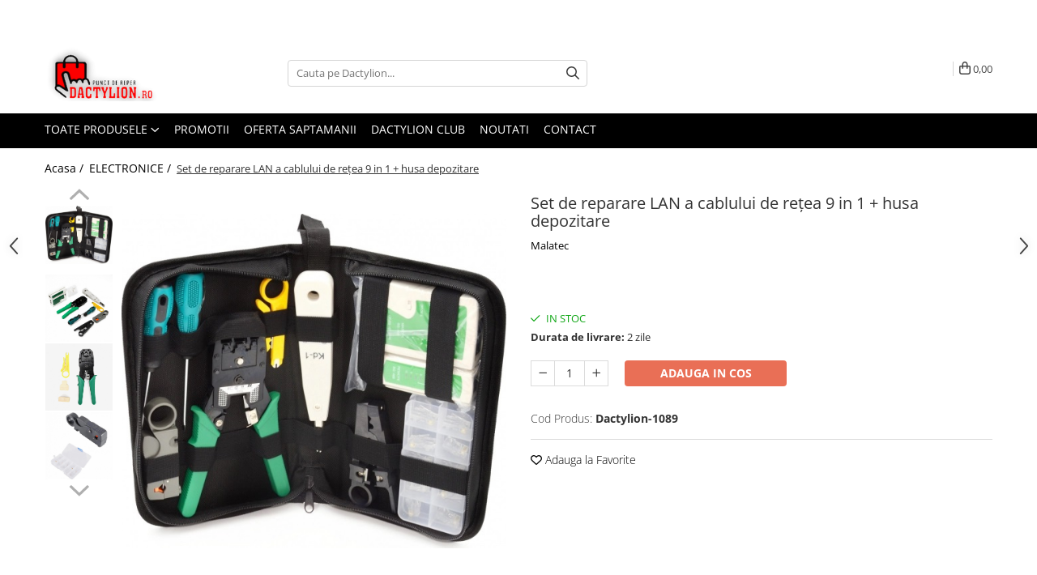

--- FILE ---
content_type: text/html; charset=UTF-8
request_url: https://www.dactylion.ro/electronice/set-de-reparare-lan-a-cablului-de-re%C8%9Bea-9-in-1-husa-depozitare.html
body_size: 49621
content:
<!DOCTYPE html>

<html lang="ro-ro">

	<head>
		<meta charset="UTF-8">

		<script src="https://gomagcdn.ro/themes/fashion/js/lazysizes.min.js?v=10181343-4.242" async=""></script>

		<script>
			function g_js(callbk){typeof callbk === 'function' ? window.addEventListener("DOMContentLoaded", callbk, false) : false;}
		</script>

					<link rel="icon" sizes="48x48" href="https://gomagcdn.ro/domains/dactylion.ro/files/favicon/favicon5190.png">
			<link rel="apple-touch-icon" sizes="180x180" href="https://gomagcdn.ro/domains/dactylion.ro/files/favicon/favicon5190.png">
		
		<style>
			/*body.loading{overflow:hidden;}
			body.loading #wrapper{opacity: 0;visibility: hidden;}
			body #wrapper{opacity: 1;visibility: visible;transition:all .1s ease-out;}*/

			.main-header .main-menu{min-height:43px;}
			.-g-hide{visibility:hidden;opacity:0;}

					</style>
					<link rel="preconnect" href="https://fonts.googleapis.com" >
					<link rel="preconnect" href="https://fonts.gstatic.com" crossorigin>
		
		<link rel="preconnect" href="https://gomagcdn.ro"><link rel="dns-prefetch" href="https://fonts.googleapis.com" /><link rel="dns-prefetch" href="https://fonts.gstatic.com" /><link rel="dns-prefetch" href="https://connect.facebook.net" /><link rel="dns-prefetch" href="https://www.facebook.com" /><link rel="dns-prefetch" href="https://event.2performant.com" /><link rel="dns-prefetch" href="https://www.googletagmanager.com" /><link rel="dns-prefetch" href="https://analytics.tiktok.com" />

					<link rel="preload" as="image" href="https://gomagcdn.ro/domains/dactylion.ro/files/product/large/trusa-retea-lan-9-in-1-636200.jpg"   >
					<link rel="preload" as="style" href="https://fonts.googleapis.com/css2?family=Jost:wght@200;300;400;500;600;700&display=swap" fetchpriority="high" onload="this.onload=null;this.rel='stylesheet'" crossorigin>
		
		<link rel="preload" href="https://gomagcdn.ro/themes/fashion/js/plugins.js?v=10181343-4.242" as="script">

		
					<link rel="preload" href="https://www.dactylion.ro/theme/default.js?v=41761861725" as="script">
				
		<link rel="preload" href="https://gomagcdn.ro/themes/fashion/js/dev.js?v=10181343-4.242" as="script">

					<noscript>
				<link rel="stylesheet" href="https://fonts.googleapis.com/css2?family=Jost:wght@200;300;400;500;600;700&display=swap">
			</noscript>
		
					<link rel="stylesheet" href="https://gomagcdn.ro/themes/fashion/css/main-min-v2.css?v=10181343-4.242-1" data-values='{"blockScripts": "1"}'>
		
					<link rel="stylesheet" href="https://www.dactylion.ro/theme/default.css?v=41761861725">
		
						<link rel="stylesheet" href="https://gomagcdn.ro/themes/fashion/css/dev-style.css?v=10181343-4.242-1">
		
		
		
		<link rel="alternate" hreflang="x-default" href="https://www.dactylion.ro/electronice/set-de-reparare-lan-a-cablului-de-rețea-9-in-1-husa-depozitare.html">
									<!-- Google tag (gtag.js) -->
<script async src="https://www.googletagmanager.com/gtag/js?id=AW-16494138305"></script>
<script>
  window.dataLayer = window.dataLayer || [];
  function gtag(){dataLayer.push(arguments);}
  gtag('js', new Date());

  gtag('config', 'AW-16494138305');
</script>					
		<meta name="expires" content="never">
		<meta name="revisit-after" content="1 days">
					<meta name="author" content="Gomag">
				<title>Set de reparare LAN a cablului de rețea 9 in 1 + husa depozitare</title>


					<meta name="robots" content="index,follow" />
						
		<meta name="description" content="Electronice instrumente retea LAN, promotii,reduceri,produse ieftine si transport GRATUIT

La noi gasiti o gama variata de electronice, promotii,reduceri,produse ieftine si transport GRATUIT. Site ul nostru va pune la dispozitie suport telefonic,ne puteti contacta la nr 0731323334.Comenzile se livreaza rapid in max 48 ore prin curier rapid oriunde in tara.

Set de reparare LAN a cablului de rețea
Un set profesional de instrumente pentru întreținerea cablurilor de rețea!

Acest set versatil și de înaltă calitate conține uneltele ncesare, un tester de rețea și o cutie de conectori pentru cabluri. Acest kit profesional din 9 piese include toate instrumentele de care ai nevoie pentru repararea, întreținerea, și testarea rețelei tale acasă, la birou sau în deplasare.

Caracteristici care vor convinge:

Un set profesional de 9 unelte pentru repararea, întreținerea și testarea cablurilor de rețea
Clește de sertizare de înaltă calitate, cu mânere ergonomice
3 instrumente diferite cu lame întărite pentru desfacerea firelor și un instrument precis pentru tăierea firelor
Tester de cablu de rețea, alimentat de o baterie de 9 V (bateria nu este inclusă)
2 șurubelnițe și o cutie de conectori incluse">
		<meta class="viewport" name="viewport" content="width=device-width, initial-scale=1.0, user-scalable=no">
							<meta property="og:description" content="Un set profesional de instrumente pentru întreținerea cablurilor de rețea!    Acest set versatil și de înaltă calitate conține uneltele ncesare, un tester de rețea și o cutie de conectori pentru cabluri. Acest kit profesional din 9 piese include toate instrumentele de care ai nevoie pentru repararea, întreținerea, și testarea rețelei tale acasă, la birou sau în deplasare.        Caracteristici care vor convinge:       Un set profesional de 9 unelte pentru repararea, întreținerea și testarea cablurilor de rețea   Clește de sertizare de înaltă calitate, cu mânere ergonomice   3 instrumente diferite cu lame întărite pentru desfacerea firelor și un instrument precis pentru tăierea firelor   Tester de cablu de rețea, alimentat de o baterie de 9 V (bateria nu este inclusă)   2 șurubelnițe și o cutie de conectori incluse  "/>
							<meta property="og:image" content="https://gomagcdn.ro/domains/dactylion.ro/files/product/large/trusa-retea-lan-9-in-1-636200.jpg"/>
															<link rel="canonical" href="https://www.dactylion.ro/electronice/set-de-reparare-lan-a-cablului-de-rețea-9-in-1-husa-depozitare.html" />
			<meta property="og:url" content="https://www.dactylion.ro/electronice/set-de-reparare-lan-a-cablului-de-rețea-9-in-1-husa-depozitare.html"/>
						
		<meta name="distribution" content="Global">
		<meta name="owner" content="www.dactylion.ro">
		<meta name="publisher" content="www.dactylion.ro">
		<meta name="rating" content="General">
		<meta name="copyright" content="Copyright www.dactylion.ro 2026. All rights reserved">
		<link rel="search" href="https://www.dactylion.ro/opensearch.ro.xml" type="application/opensearchdescription+xml" title="Cautare"/>

		
							<script src="https://gomagcdn.ro/themes/fashion/js/jquery-2.1.4.min.js"></script>
			<script defer src="https://gomagcdn.ro/themes/fashion/js/jquery.autocomplete.js?v=20181023"></script>
			<script src="https://gomagcdn.ro/themes/fashion/js/gomag.config.js?v=10181343-4.242"></script>
			<script src="https://gomagcdn.ro/themes/fashion/js/gomag.js?v=10181343-4.242"></script>
		
													<script>
	var items = [];

	items.push(
		{
			id		:'Dactylion-1089',
			name	:'Set de reparare LAN a cablului de rețea 9 in 1 + husa depozitare',
			brand	:'Malatec',
			category:'ELECTRONICE',
			price	:69.0000,
			google_business_vertical: 'retail'
		}
	);

	gtag('event', 'view_item', {
		items: [items],
		currency: "Lei",
		value: "69.0000",
		send_to: 'AW-16494138305'
	});
		gtag('event', 'page_view', {
		send_to: 'AW-16494138305',
		value: 69.0000,
		items: [{
			id: 'Dactylion-1089',
			google_business_vertical: 'retail'
		}]
		});
	</script><script>	
	$(document).ready(function(){
		
		$(document).on('click', $GomagConfig.cartSummaryItemRemoveButton, function() {
			var productId = $(this).attr("data-product");
			var productSku = $(this).attr("data-productsku");
			var productPrice = $(this).attr("data-productprice");
			var productQty = $(this).attr("data-qty");
			
			gtag('event', 'remove_from_cart', {
					send_to	: 'AW-16494138305',
					value	: parseFloat(productQty) * parseFloat(productPrice),
					items:[{
						id		: productSku,
						quantity: productQty,
						price	: productPrice		 
				}]
			})
			
		})
	
		$(document).on('click', $GomagConfig.checkoutItemRemoveButton, function() {
			
			var itemKey = $(this).attr('id').replace('__checkoutItemRemove','');
			var productId = $(this).data("product");
			var productSku = $(this).attr("productsku");
			var productPrice = $(this).attr("productprice");
			var productQty = $('#quantityToAdd_'+itemKey).val();
			
			gtag('event', 'remove_from_cart', {
				send_to	: 'AW-16494138305',
				value	: parseFloat(productQty) * parseFloat(productPrice),
				items	:[{
					id		: productSku,
					quantity: productQty,
					price	: productPrice
				}]
			})
			
		})
	});		
	
</script>
<!-- Global site tag (gtag.js) - Google Analytics -->
<script async src="https://www.googletagmanager.com/gtag/js?id=G-25TQRNDG9P"></script>
	<script>
 window.dataLayer = window.dataLayer || [];
  function gtag(){dataLayer.push(arguments);}
    var cookieValue = '';
  var name = 'g_c_consent' + "=";
  var decodedCookie = decodeURIComponent(document.cookie);
  var ca = decodedCookie.split(';');
  for(var i = 0; i <ca.length; i++) {
	var c = ca[i];
	while (c.charAt(0) == ' ') {
	  c = c.substring(1);
	}
	if (c.indexOf(name) == 0) {
	  cookieValue = c.substring(name.length, c.length);
	}
  }



if(cookieValue == ''){
	gtag('consent', 'default', {
	  'ad_storage': 'denied',
	  'ad_user_data': 'denied',
	  'ad_personalization': 'denied',
	  'analytics_storage': 'denied',
	  'personalization_storage': 'denied',
	  'functionality_storage': 'denied',
	  'security_storage': 'denied'
	});
	} else if(cookieValue != '-1'){


			gtag('consent', 'default', {
			'ad_storage': 'granted',
			'ad_user_data': 'granted',
			'ad_personalization': 'granted',
			'analytics_storage': 'granted',
			'personalization_storage': 'granted',
			'functionality_storage': 'granted',
			'security_storage': 'granted'
		});
	} else {
	 gtag('consent', 'default', {
		  'ad_storage': 'denied',
		  'ad_user_data': 'denied',
		  'ad_personalization': 'denied',
		  'analytics_storage': 'denied',
			'personalization_storage': 'denied',
			'functionality_storage': 'denied',
			'security_storage': 'denied'
		});

		 }
</script>
<script>

	
  gtag('js', new Date());

 
$.Gomag.bind('Cookie/Policy/Consent/Denied', function(){
	gtag('consent', 'update', {
		  'ad_storage': 'denied',
		  'ad_user_data': 'denied',
		  'ad_personalization': 'denied',
		  'analytics_storage': 'denied',
			'personalization_storage': 'denied',
			'functionality_storage': 'denied',
			'security_storage': 'denied'
		});
		})
$.Gomag.bind('Cookie/Policy/Consent/Granted', function(){
	gtag('consent', 'update', {
		  'ad_storage': 'granted',
		  'ad_user_data': 'granted',
		  'ad_personalization': 'granted',
		  'analytics_storage': 'granted',
			'personalization_storage': 'granted',
			'functionality_storage': 'granted',
			'security_storage': 'granted'
		});
		})
  gtag('config', 'G-25TQRNDG9P', {allow_enhanced_conversions: true });
</script>
<script>
	function gaBuildProductVariant(product)
	{
		let _return = '';
		if(product.version != undefined)
		{
			$.each(product.version, function(i, a){
				_return += (_return == '' ? '' : ', ')+a.value;
			})
		}
		return _return;
	}

</script>
<script>
	$.Gomag.bind('Product/Add/To/Cart/After/Listing', function gaProductAddToCartLV4(event, data) {
		if(data.product !== undefined) {
			var gaProduct = false;
			if(typeof(gaProducts) != 'undefined' && gaProducts[data.product.id] != undefined)
			{
				gaProduct = gaProducts[data.product.id];

			}

			if(gaProduct == false)
			{
				gaProduct = {};
				gaProduct.item_id = data.product.id;
				gaProduct.currency = data.product.currency ? (String(data.product.currency).toLowerCase() == 'lei' ? 'RON' : data.product.currency) : 'RON';
				gaProduct.item_name =  data.product.name ;
				gaProduct.item_variant= gaBuildProductVariant(data.product);
				gaProduct.item_brand = data.product.brand;
				gaProduct.item_category = data.product.category;

			}

			gaProduct.price = parseFloat(data.product.price).toFixed(2);
			gaProduct.quantity = data.product.productQuantity;
			gtag("event", "add_to_cart", {
				currency: gaProduct.currency,
				value: parseFloat(gaProduct.price) * parseFloat(gaProduct.quantity),
				items: [
					gaProduct
				]
			});

		}
	})
	$.Gomag.bind('Product/Add/To/Cart/After/Details', function gaProductAddToCartDV4(event, data){

		if(data.product !== undefined){

			var gaProduct = false;
			if(
				typeof(gaProducts) != 'undefined'
				&&
				gaProducts[data.product.id] != undefined
			)
			{
				var gaProduct = gaProducts[data.product.id];
			}

			if(gaProduct == false)
			{
				gaProduct = {};
				gaProduct.item_id = data.product.id;
				gaProduct.currency = data.product.currency ? (String(data.product.currency).toLowerCase() == 'lei' ? 'RON' : data.product.currency) : 'RON';
				gaProduct.item_name =  data.product.name ;
				gaProduct.item_variant= gaBuildProductVariant(data.product);
				gaProduct.item_brand = data.product.brand;
				gaProduct.item_category = data.product.category;

			}

			gaProduct.price = parseFloat(data.product.price).toFixed(2);
			gaProduct.quantity = data.product.productQuantity;


			gtag("event", "add_to_cart", {
			  currency: gaProduct.currency,
			  value: parseFloat(gaProduct.price) * parseFloat(gaProduct.quantity),
			  items: [
				gaProduct
			  ]
			});
        }

	})
	 $.Gomag.bind('Product/Remove/From/Cart', function gaProductRemovedFromCartV4(event, data){
		var envData = $.Gomag.getEnvData();
		var products = envData.products;

		if(data.data.product !== undefined && products[data.data.product] !== undefined){


			var dataProduct = products[data.data.product];


			gaProduct = {};
			gaProduct.item_id = dataProduct.id;

			gaProduct.item_name =   dataProduct.name ;
			gaProduct.currency = dataProduct.currency ? (String(dataProduct.currency).toLowerCase() == 'lei' ? 'RON' : dataProduct.currency) : 'RON';
			gaProduct.item_category = dataProduct.category;
			gaProduct.item_brand = dataProduct.brand;
			gaProduct.price = parseFloat(dataProduct.price).toFixed(2);
			gaProduct.quantity = data.data.quantity;
			gaProduct.item_variant= gaBuildProductVariant(dataProduct);
			gtag("event", "remove_from_cart", {
			  currency: gaProduct.currency,
			  value: parseFloat(gaProduct.price) * parseFloat(gaProduct.quantity),
			  items: [
				gaProduct
			  ]
			});
        }

	});

	 $.Gomag.bind('Cart/Quantity/Update', function gaCartQuantityUpdateV4(event, data){
		var envData = $.Gomag.getEnvData();
		var products = envData.products;
		if(!data.data.finalQuantity || !data.data.initialQuantity)
		{
			return false;
		}
		var dataProduct = products[data.data.product];
		if(dataProduct == undefined)
		{
			return false;
		}

		gaProduct = {};
		gaProduct.item_id = dataProduct.id;
		gaProduct.currency = dataProduct.currency ? (String(dataProduct.currency).toLowerCase() == 'lei' ? 'RON' : dataProduct.currency) : 'RON';
		gaProduct.item_name =  dataProduct.name ;

		gaProduct.item_category = dataProduct.category;
		gaProduct.item_brand = dataProduct.brand;
		gaProduct.price = parseFloat(dataProduct.price).toFixed(2);
		gaProduct.item_variant= gaBuildProductVariant(dataProduct);
		if(parseFloat(data.data.initialQuantity) < parseFloat(data.data.finalQuantity))
		{
			var quantity = parseFloat(data.data.finalQuantity) - parseFloat(data.data.initialQuantity);
			gaProduct.quantity = quantity;

			gtag("event", "add_to_cart", {
			  currency: gaProduct.currency,
			  value: parseFloat(gaProduct.price) * parseFloat(gaProduct.quantity),
			  items: [
				gaProduct
			  ]
			});
		}
		else if(parseFloat(data.data.initialQuantity) > parseFloat(data.data.finalQuantity))
		{
			var quantity = parseFloat(data.data.initialQuantity) - parseFloat(data.data.finalQuantity);
			gaProduct.quantity = quantity;
			gtag("event", "remove_from_cart", {
			  currency: gaProduct.currency,
			  value: parseFloat(gaProduct.price) * parseFloat(gaProduct.quantity),
			  items: [
				gaProduct
			  ]
			});
		}

	});

</script>
<script>
!function (w, d, t) {
  w.TiktokAnalyticsObject=t;var ttq=w[t]=w[t]||[];ttq.methods=["page","track","identify","instances","debug","on","off","once","ready","alias","group","enableCookie","disableCookie"],ttq.setAndDefer=function(t,e){t[e]=function(){t.push([e].concat(Array.prototype.slice.call(arguments,0)))}};for(var i=0;i<ttq.methods.length;i++)ttq.setAndDefer(ttq,ttq.methods[i]);ttq.instance=function(t){for(var e=ttq._i[t]||[],n=0;n<ttq.methods.length;n++)ttq.setAndDefer(e,ttq.methods[n]);return e},ttq.load=function(e,n){var i="https://analytics.tiktok.com/i18n/pixel/events.js";ttq._i=ttq._i||{},ttq._i[e]=[],ttq._i[e]._u=i,ttq._t=ttq._t||{},ttq._t[e]=+new Date,ttq._o=ttq._o||{},ttq._o[e]=n||{};var o=document.createElement("script");o.type="text/javascript",o.async=!0,o.src=i+"?sdkid="+e+"&lib="+t;var a=document.getElementsByTagName("script")[0];a.parentNode.insertBefore(o,a)};

  ttq.load('C8HIOCO394AVM2009PJG');
  ttq.page();
}(window, document, 'ttq');
</script><script>
function gmsc(name, value)
{
	if(value != undefined && value)
	{
		var expires = new Date();
		expires.setTime(expires.getTime() + parseInt(3600*24*1000*90));
		document.cookie = encodeURIComponent(name) + "=" + encodeURIComponent(value) + '; expires='+ expires.toUTCString() + "; path=/";
	}
}
let gmqs = window.location.search;
let gmup = new URLSearchParams(gmqs);
gmsc('g_sc', gmup.get('shop_campaign'));
gmsc('shop_utm_campaign', gmup.get('utm_campaign'));
gmsc('shop_utm_medium', gmup.get('utm_medium'));
gmsc('shop_utm_source', gmup.get('utm_source'));
</script><script defer src='https://attr-2p.com/af929546e/clc/1.js'></script><!-- Facebook Pixel Code -->
				<script>
				!function(f,b,e,v,n,t,s){if(f.fbq)return;n=f.fbq=function(){n.callMethod?
				n.callMethod.apply(n,arguments):n.queue.push(arguments)};if(!f._fbq)f._fbq=n;
				n.push=n;n.loaded=!0;n.version="2.0";n.queue=[];t=b.createElement(e);t.async=!0;
				t.src=v;s=b.getElementsByTagName(e)[0];s.parentNode.insertBefore(t,s)}(window,
				document,"script","//connect.facebook.net/en_US/fbevents.js");

				fbq("init", "824828348044193");
				fbq("track", "PageView");</script>
				<!-- End Facebook Pixel Code -->
				<script>
				$.Gomag.bind('User/Ajax/Data/Loaded', function(event, data){
					if(data != undefined && data.data != undefined)
					{
						var eventData = data.data;
						if(eventData.facebookUserData != undefined)
						{
							$('body').append(eventData.facebookUserData);
						}
					}
				})
				</script>
				<meta name="facebook-domain-verification" content="78vxiswrxyk6u8nxz32jockb1u0rkh" /><script>
	$.Gomag.bind('Product/Add/To/Cart/After/Listing', function(event, data){
		if(data.product !== undefined){
			gtag('event', 'add_to_cart', {
				send_to	: 'AW-16494138305',
				value	: parseFloat(data.product.productQuantity) * parseFloat(data.product.price),
				items	:[{
					id		: data.product.sku,
					name	: data.product.name,
					brand	: data.product.brand,
					category: data.product.category,
					quantity: data.product.productQuantity,
					price	: data.product.price
				 
			}]
		   })
        }
	})
	$.Gomag.bind('Product/Add/To/Cart/After/Details', function(event, data){
		
		if(data.product !== undefined){
			gtag('event', 'add_to_cart', {
				send_to: 'AW-16494138305',
				value: parseFloat(data.product.productQuantity) * parseFloat(data.product.price),
				items: [{
					id: data.product.sku,
					name		: data.product.name,
					brand		: data.product.brand,
					category	: data.product.category,
					quantity	: data.product.productQuantity,
					price		: data.product.price
				}]	
			})
		}
	})
   
</script>					
		
	</head>

	<body class="" style="">

		<script >
			function _addCss(url, attribute, value, loaded){
				var _s = document.createElement('link');
				_s.rel = 'stylesheet';
				_s.href = url;
				_s.type = 'text/css';
				if(attribute)
				{
					_s.setAttribute(attribute, value)
				}
				if(loaded){
					_s.onload = function(){
						var dom = document.getElementsByTagName('body')[0];
						//dom.classList.remove('loading');
					}
				}
				var _st = document.getElementsByTagName('link')[0];
				_st.parentNode.insertBefore(_s, _st);
			}
			//_addCss('https://fonts.googleapis.com/css2?family=Open+Sans:ital,wght@0,300;0,400;0,600;0,700;1,300;1,400&display=swap');
			_addCss('https://gomagcdn.ro/themes/_fonts/Open-Sans.css');

		</script>
		<script>
				/*setTimeout(
				  function()
				  {
				   document.getElementsByTagName('body')[0].classList.remove('loading');
				  }, 1000);*/
		</script>
							
		
		<div id="wrapper">
			<!-- BLOCK:3aab6a4ce77b2b575d5587a8d79868ad start -->
<div id="_cartSummary" class="hide"></div>

<script >
	$(document).ready(function() {

		$(document).on('keypress', '.-g-input-loader', function(){
			$(this).addClass('-g-input-loading');
		})

		$.Gomag.bind('Product/Add/To/Cart/After', function(eventResponse, properties)
		{
									var data = JSON.parse(properties.data);
			$('.q-cart').html(data.quantity);
			if(parseFloat(data.quantity) > 0)
			{
				$('.q-cart').removeClass('hide');
			}
			else
			{
				$('.q-cart').addClass('hide');
			}
			$('.cartPrice').html(data.subtotal + ' ' + data.currency);
			$('.cartProductCount').html(data.quantity);


		})
		$('#_cartSummary').on('updateCart', function(event, cart) {
			var t = $(this);

			$.get('https://www.dactylion.ro/cart-update', {
				cart: cart
			}, function(data) {

				$('.q-cart').html(data.quantity);
				if(parseFloat(data.quantity) > 0)
				{
					$('.q-cart').removeClass('hide');
				}
				else
				{
					$('.q-cart').addClass('hide');
				}
				$('.cartPrice').html(data.subtotal + ' ' + data.currency);
				$('.cartProductCount').html(data.quantity);
			}, 'json');
			window.ga = window.ga || function() {
				(ga.q = ga.q || []).push(arguments)
			};
			ga('send', 'event', 'Buton', 'Click', 'Adauga_Cos');
		});

		if(window.gtag_report_conversion) {
			$(document).on("click", 'li.phone-m', function() {
				var phoneNo = $('li.phone-m').children( "a").attr('href');
				gtag_report_conversion(phoneNo);
			});

		}

	});
</script>



<header class="main-header container-bg clearfix" data-block="headerBlock">
	<div class="discount-tape container-h full -g-hide" id="_gomagHellobar">
<style>
.discount-tape{position: relative;width:100%;padding:0;text-align:center;font-size:14px;overflow: hidden;z-index:99;}
.discount-tape a{color: #ffffff;}
.Gomag-HelloBar{padding:10px;}
@media screen and (max-width: 767px){.discount-tape{font-size:13px;}}
</style>
<div class="Gomag-HelloBar" style="background: #000000;color: #ffffff;">
	<a href="https://www.dactylion.ro/promotii" rel="nofollow" style="color: #ffffff;">
		Prinde reducerile de pana la 70% REDUCERE, Transport GRATUIT la peste 299 lei
			</a>
	</div>
<div class="clear"></div>
</div>

		
	<div class="top-head-bg container-h full">

		<div class="top-head container-h">
			<div class="row">
				<div class="col-md-3 col-sm-3 col-xs-5 logo-h">
					
	<a href="https://www.dactylion.ro" id="logo" data-pageId="2">
		<img src="https://gomagcdn.ro/domains/dactylion.ro/files/company/design-fr-titlu-5157723067.png" fetchpriority="high" class="img-responsive" alt="Dactylion.ro - Echipamente Foto, Articole Casă și Grădină, Hobiuri, Accesorii Fashion, Curățenie si întreținere" title="Dactylion.ro - Echipamente Foto, Articole Casă și Grădină, Hobiuri, Accesorii Fashion, Curățenie si întreținere" width="200" height="50" style="width:auto;">
	</a>
				</div>
				<div class="col-md-4 col-sm-4 col-xs-7 main search-form-box">
					
<form name="search-form" class="search-form" action="https://www.dactylion.ro/produse" id="_searchFormMainHeader">

	<input id="_autocompleteSearchMainHeader" name="c" class="input-placeholder -g-input-loader" type="text" placeholder="Cauta in site..." aria-label="Search"  value="">
	<button id="_doSearch" class="search-button" aria-hidden="true">
		<i class="fa fa-search" aria-hidden="true"></i>
	</button>

				<script >
			$(document).ready(function() {

				$('#_autocompleteSearchMainHeader').autocomplete({
					serviceUrl: 'https://www.dactylion.ro/autocomplete',
					minChars: 2,
					deferRequestBy: 700,
					appendTo: '#_searchFormMainHeader',
					width: parseInt($('#_doSearch').offset().left) - parseInt($('#_autocompleteSearchMainHeader').offset().left),
					formatResult: function(suggestion, currentValue) {
						return suggestion.value;
					},
					onSelect: function(suggestion) {
						$(this).val(suggestion.data);
					},
					onSearchComplete: function(suggestion) {
						$(this).removeClass('-g-input-loading');
					}
				});
				$(document).on('click', '#_doSearch', function(e){
					e.preventDefault();
					if($('#_autocompleteSearchMainHeader').val() != '')
					{
						$('#_searchFormMainHeader').submit();
					}
				})
			});
		</script>
	

</form>
				</div>
				<div class="col-md-5 col-sm-5 acount-section">
					
<ul>
	<li class="search-m hide">
		<a href="#" class="-g-no-url" aria-label="Cauta in site..." data-pageId="">
			<i class="fa fa-search search-open" aria-hidden="true"></i>
			<i style="display:none" class="fa fa-times search-close" aria-hidden="true"></i>
		</a>
	</li>
	<li class="-g-user-icon -g-user-icon-empty">
			
	</li>
	
				<li class="contact-header">
			<a href="tel:0731323334" aria-label="Contacteaza-ne" data-pageId="3">
				<i class="fa fa-phone" aria-hidden="true"></i>
								<span>0731323334</span>
			</a>
		</li>
			<li class="wishlist-header hide">
		<a href="https://www.dactylion.ro/wishlist" aria-label="Wishlist" data-pageId="28">
			<span class="-g-wishlist-product-count -g-hide"></span>
			<i class="fa fa-heart-o" aria-hidden="true"></i>
			<span class="">Favorite</span>
		</a>
	</li>
	<li class="cart-header-btn cart">
		<a class="cart-drop _showCartHeader" href="https://www.dactylion.ro/cos-de-cumparaturi" aria-label="Cos de cumparaturi">
			<span class="q-cart hide">0</span>
			<i class="fa fa-shopping-bag" aria-hidden="true"></i>
			<span class="count cartPrice">0,00
				
			</span>
		</a>
					<div class="cart-dd  _cartShow cart-closed"></div>
			</li>

	</ul>

	<script>
		$(document).ready(function() {
			//Cart
							$('.cart').mouseenter(function() {
					$.Gomag.showCartSummary('div._cartShow');
				}).mouseleave(function() {
					$.Gomag.hideCartSummary('div._cartShow');
					$('div._cartShow').removeClass('cart-open');
				});
						$(document).on('click', '.dropdown-toggle', function() {
				window.location = $(this).attr('href');
			})
		})
	</script>

				</div>
			</div>
		</div>
	</div>


<div id="navigation">
	<nav id="main-menu" class="main-menu container-h full clearfix">
		<a href="#" class="menu-trg -g-no-url" title="Produse">
			<span>&nbsp;</span>
		</a>
		
<div class="container-h nav-menu-hh clearfix">

	<!-- BASE MENU -->
	<ul class="
			nav-menu base-menu
			-g-menu-main-category-url
			-g-menu-category-open-down
		">

		<li class="all-product-button menu-drop">
			<a class="" href="#mm-2">Toate Produsele <i class="fa fa-angle-down"></i></a>
			<div class="menu-dd">
				

	<ul class="FH">
			
		<li class="ifDrop __GomagMM ">
							<a
					href="https://www.dactylion.ro/echipamente-foto"
					class="  "
					rel="  "
					
					title="ECHIPAMENTE FOTO"
					data-Gomag='{"image":"https:\/\/gomagcdn.ro\/domains\/dactylion.ro\/files\/category\/original\/Echipamente foto5693.jpg"}'
					data-block-name="mainMenuD0"
					data-pageId= "80"
					data-block="mainMenuD">
											<img class="category-icon" alt="ECHIPAMENTE FOTO" title="ECHIPAMENTE FOTO" src="https://gomagcdn.ro/domains/dactylion.ro/files/category/original/Echipamente foto5693.jpg" loading="lazy">
											<span class="list">ECHIPAMENTE FOTO</span>
						<i class="fa fa-angle-right"></i>
				</a>

										<ul class="drop-list clearfix w100">
															<li class="image">
																	</li>
																																						<li class="fl">
										<div class="col">
											<p class="title">
												<a
												href="https://www.dactylion.ro/trepiezi-accesorii-foto"
												class="title    "
												rel="  "
												
												title="Trepiezi & Diverse"
												data-Gomag='{"image":"https:\/\/gomagcdn.ro\/domains\/dactylion.ro\/files\/category\/original\/Design f\u0103r\u0103 titlu (1)8857.jpg"}'
												data-block-name="mainMenuD1"
												data-block="mainMenuD"
												data-pageId= "80"
												>
																											<img class="category-icon" src="https://gomagcdn.ro/domains/dactylion.ro/files/category/original/Design fără titlu (1)8857.jpg" loading="lazy">
																										Trepiezi &amp; Diverse
												</a>
											</p>
																																															<a
														href="https://www.dactylion.ro/trepiezi-selfie-stick-uri"
														rel="  "
														
														title="Trepiezi"
														class="    "
														data-Gomag='{"image":"https:\/\/gomagcdn.ro\/domains\/dactylion.ro\/files\/category\/original\/Design f\u0103r\u0103 titlu (7)4061.jpg"}'
														data-block-name="mainMenuD2"
														data-block="mainMenuD"
														data-pageId=""
													>
																													<img class="category-icon" src="https://gomagcdn.ro/domains/dactylion.ro/files/category/original/Design fără titlu (7)4061.jpg" loading="lazy">
																												<i class="fa fa-angle-right"></i>
														<span>Trepiezi</span>
													</a>
																									<a
														href="https://www.dactylion.ro/selfie-stickuri"
														rel="  "
														
														title="Selfie stickuri"
														class="    "
														data-Gomag='{"image":"https:\/\/gomagcdn.ro\/domains\/dactylion.ro\/files\/category\/original\/Design f\u0103r\u0103 titlu7325.jpg"}'
														data-block-name="mainMenuD2"
														data-block="mainMenuD"
														data-pageId=""
													>
																													<img class="category-icon" src="https://gomagcdn.ro/domains/dactylion.ro/files/category/original/Design fără titlu7325.jpg" loading="lazy">
																												<i class="fa fa-angle-right"></i>
														<span>Selfie stickuri</span>
													</a>
																									<a
														href="https://www.dactylion.ro/mini-trepiezi"
														rel="  "
														
														title="Mini trepiezi"
														class="    "
														data-Gomag='{"image":"https:\/\/gomagcdn.ro\/domains\/dactylion.ro\/files\/category\/original\/Design f\u0103r\u0103 titlu (6)8033.jpg"}'
														data-block-name="mainMenuD2"
														data-block="mainMenuD"
														data-pageId=""
													>
																													<img class="category-icon" src="https://gomagcdn.ro/domains/dactylion.ro/files/category/original/Design fără titlu (6)8033.jpg" loading="lazy">
																												<i class="fa fa-angle-right"></i>
														<span>Mini trepiezi</span>
													</a>
																									<a
														href="https://www.dactylion.ro/echipamente-vlogging-464"
														rel="  "
														
														title="Echipamente vlogging"
														class="    "
														data-Gomag='{"image":"https:\/\/gomagcdn.ro\/domains\/dactylion.ro\/files\/category\/original\/Kit-profesional-pentru-vlogging6189.jpg"}'
														data-block-name="mainMenuD2"
														data-block="mainMenuD"
														data-pageId=""
													>
																													<img class="category-icon" src="https://gomagcdn.ro/domains/dactylion.ro/files/category/original/Kit-profesional-pentru-vlogging6189.jpg" loading="lazy">
																												<i class="fa fa-angle-right"></i>
														<span>Echipamente vlogging</span>
													</a>
																									<a
														href="https://www.dactylion.ro/microfoane"
														rel="  "
														
														title="Microfoane"
														class="    "
														data-Gomag='{"image":"https:\/\/gomagcdn.ro\/domains\/dactylion.ro\/files\/category\/original\/Design f\u0103r\u0103 titlu (4)9430.jpg"}'
														data-block-name="mainMenuD2"
														data-block="mainMenuD"
														data-pageId=""
													>
																													<img class="category-icon" src="https://gomagcdn.ro/domains/dactylion.ro/files/category/original/Design fără titlu (4)9430.jpg" loading="lazy">
																												<i class="fa fa-angle-right"></i>
														<span>Microfoane</span>
													</a>
																									<a
														href="https://www.dactylion.ro/becuri-diverse"
														rel="  "
														
														title="Becuri & Accesorii"
														class="    "
														data-Gomag='{"image":"https:\/\/gomagcdn.ro\/domains\/dactylion.ro\/files\/category\/original\/Design f\u0103r\u0103 titlu (8)2544.jpg"}'
														data-block-name="mainMenuD2"
														data-block="mainMenuD"
														data-pageId=""
													>
																													<img class="category-icon" src="https://gomagcdn.ro/domains/dactylion.ro/files/category/original/Design fără titlu (8)2544.jpg" loading="lazy">
																												<i class="fa fa-angle-right"></i>
														<span>Becuri &amp; Accesorii</span>
													</a>
																							
										</div>
									</li>
																																<li class="fl">
										<div class="col">
											<p class="title">
												<a
												href="https://www.dactylion.ro/lumini-studio-si-accesorii"
												class="title    "
												rel="  "
												
												title="Lumini pentru studio"
												data-Gomag='{"image":"https:\/\/gomagcdn.ro\/domains\/dactylion.ro\/files\/category\/original\/Design f\u0103r\u0103 titlu (1)2201.png"}'
												data-block-name="mainMenuD1"
												data-block="mainMenuD"
												data-pageId= "80"
												>
																											<img class="category-icon" src="https://gomagcdn.ro/domains/dactylion.ro/files/category/original/Design fără titlu (1)2201.png" loading="lazy">
																										Lumini pentru studio
												</a>
											</p>
																																															<a
														href="https://www.dactylion.ro/softbox-uri"
														rel="  "
														
														title="Softbox-uri"
														class="    "
														data-Gomag='{"image":"https:\/\/gomagcdn.ro\/domains\/dactylion.ro\/files\/category\/original\/Flat_Title_Single_06_2016_photography_13-5126972.png"}'
														data-block-name="mainMenuD2"
														data-block="mainMenuD"
														data-pageId=""
													>
																													<img class="category-icon" src="https://gomagcdn.ro/domains/dactylion.ro/files/category/original/Flat_Title_Single_06_2016_photography_13-5126972.png" loading="lazy">
																												<i class="fa fa-angle-right"></i>
														<span>Softbox-uri</span>
													</a>
																									<a
														href="https://www.dactylion.ro/umbrele-foto"
														rel="  "
														
														title="Umbrele foto"
														class="    "
														data-Gomag='{"image":"https:\/\/gomagcdn.ro\/domains\/dactylion.ro\/files\/category\/original\/res_293598cdc00dd206fba6d275575366a54870.webp"}'
														data-block-name="mainMenuD2"
														data-block="mainMenuD"
														data-pageId=""
													>
																													<img class="category-icon" src="https://gomagcdn.ro/domains/dactylion.ro/files/category/original/res_293598cdc00dd206fba6d275575366a54870.webp" loading="lazy">
																												<i class="fa fa-angle-right"></i>
														<span>Umbrele foto</span>
													</a>
																									<a
														href="https://www.dactylion.ro/panouri-led"
														rel="  "
														
														title="Panouri Led"
														class="    "
														data-Gomag='{"image":"https:\/\/gomagcdn.ro\/domains\/dactylion.ro\/files\/category\/original\/Design f\u0103r\u0103 titlu (62)8325.jpg"}'
														data-block-name="mainMenuD2"
														data-block="mainMenuD"
														data-pageId=""
													>
																													<img class="category-icon" src="https://gomagcdn.ro/domains/dactylion.ro/files/category/original/Design fără titlu (62)8325.jpg" loading="lazy">
																												<i class="fa fa-angle-right"></i>
														<span>Panouri Led</span>
													</a>
																									<a
														href="https://www.dactylion.ro/ring-light"
														rel="  "
														
														title="Ring Light"
														class="    "
														data-Gomag='{"image":"https:\/\/gomagcdn.ro\/domains\/dactylion.ro\/files\/category\/original\/elgato-ring-light_1_LIG0017460-04966.jpg"}'
														data-block-name="mainMenuD2"
														data-block="mainMenuD"
														data-pageId=""
													>
																													<img class="category-icon" src="https://gomagcdn.ro/domains/dactylion.ro/files/category/original/elgato-ring-light_1_LIG0017460-04966.jpg" loading="lazy">
																												<i class="fa fa-angle-right"></i>
														<span>Ring Light</span>
													</a>
																							
										</div>
									</li>
																																<li class="fl">
										<div class="col">
											<p class="title">
												<a
												href="https://www.dactylion.ro/fundal-foto-video"
												class="title    "
												rel="  "
												
												title="Fundal foto / video"
												data-Gomag='{"image":"https:\/\/gomagcdn.ro\/domains\/dactylion.ro\/files\/category\/original\/20050342479.svg"}'
												data-block-name="mainMenuD1"
												data-block="mainMenuD"
												data-pageId= "80"
												>
																											<img class="category-icon" src="https://gomagcdn.ro/domains/dactylion.ro/files/category/original/20050342479.svg" loading="lazy">
																										Fundal foto / video
												</a>
											</p>
																																															<a
														href="https://www.dactylion.ro/suport-fundal"
														rel="  "
														
														title="Suport fundal"
														class="    "
														data-Gomag='{"image":"https:\/\/gomagcdn.ro\/domains\/dactylion.ro\/files\/category\/original\/kit-pentru-suport-fundal-studio5983.jpg"}'
														data-block-name="mainMenuD2"
														data-block="mainMenuD"
														data-pageId=""
													>
																													<img class="category-icon" src="https://gomagcdn.ro/domains/dactylion.ro/files/category/original/kit-pentru-suport-fundal-studio5983.jpg" loading="lazy">
																												<i class="fa fa-angle-right"></i>
														<span>Suport fundal</span>
													</a>
																									<a
														href="https://www.dactylion.ro/panza-fundal"
														rel="  "
														
														title="Panza fundal"
														class="    "
														data-Gomag='{"image":"https:\/\/gomagcdn.ro\/domains\/dactylion.ro\/files\/category\/original\/fundal-studio-panza-1-6m-x-3m-al6960.jpg"}'
														data-block-name="mainMenuD2"
														data-block="mainMenuD"
														data-pageId=""
													>
																													<img class="category-icon" src="https://gomagcdn.ro/domains/dactylion.ro/files/category/original/fundal-studio-panza-1-6m-x-3m-al6960.jpg" loading="lazy">
																												<i class="fa fa-angle-right"></i>
														<span>Panza fundal</span>
													</a>
																							
										</div>
									</li>
																																<li class="fl">
										<div class="col">
											<p class="title">
												<a
												href="https://www.dactylion.ro/kit-studio-complet"
												class="title    "
												rel="  "
												
												title="Kit studio complet"
												data-Gomag='{"image":"https:\/\/gomagcdn.ro\/domains\/dactylion.ro\/files\/category\/original\/kit-studio-foto-video-lumini-studio-suport-fundal-fundal-verde-copie-216-30959751.jpg"}'
												data-block-name="mainMenuD1"
												data-block="mainMenuD"
												data-pageId= "80"
												>
																											<img class="category-icon" src="https://gomagcdn.ro/domains/dactylion.ro/files/category/original/kit-studio-foto-video-lumini-studio-suport-fundal-fundal-verde-copie-216-30959751.jpg" loading="lazy">
																										Kit studio complet
												</a>
											</p>
																						
										</div>
									</li>
																																<li class="fl">
										<div class="col">
											<p class="title">
												<a
												href="https://www.dactylion.ro/incarcatoare-si-acumulatori"
												class="title    "
												rel="  "
												
												title="Incarcatoare si acumulatori"
												data-Gomag=''
												data-block-name="mainMenuD1"
												data-block="mainMenuD"
												data-pageId= "80"
												>
																										Incarcatoare si acumulatori
												</a>
											</p>
																						
										</div>
									</li>
																													</ul>
									
		</li>
		
		<li class="ifDrop __GomagMM ">
							<a
					href="https://www.dactylion.ro/electronice"
					class="  "
					rel="  "
					
					title="ELECTRONICE"
					data-Gomag='{"image":"https:\/\/gomagcdn.ro\/domains\/dactylion.ro\/files\/category\/original\/29915526254.svg"}'
					data-block-name="mainMenuD0"
					data-pageId= "80"
					data-block="mainMenuD">
											<img class="category-icon" alt="ELECTRONICE" title="ELECTRONICE" src="https://gomagcdn.ro/domains/dactylion.ro/files/category/original/29915526254.svg" loading="lazy">
											<span class="list">ELECTRONICE</span>
						<i class="fa fa-angle-right"></i>
				</a>

										<ul class="drop-list clearfix w100">
															<li class="image">
																	</li>
																																						<li class="fl">
										<div class="col">
											<p class="title">
												<a
												href="https://www.dactylion.ro/uz-casnic-505"
												class="title    "
												rel="  "
												
												title="Uz casnic"
												data-Gomag='{"image":"https:\/\/gomagcdn.ro\/domains\/dactylion.ro\/files\/category\/original\/cantar-bijuterii-500g-patrat-0958397.jpg"}'
												data-block-name="mainMenuD1"
												data-block="mainMenuD"
												data-pageId= "80"
												>
																											<img class="category-icon" src="https://gomagcdn.ro/domains/dactylion.ro/files/category/original/cantar-bijuterii-500g-patrat-0958397.jpg" loading="lazy">
																										Uz casnic
												</a>
											</p>
																																															<a
														href="https://www.dactylion.ro/cantare"
														rel="  "
														
														title="Cantare"
														class="    "
														data-Gomag='{"image":"https:\/\/gomagcdn.ro\/domains\/dactylion.ro\/files\/category\/original\/weight-scale9140.png"}'
														data-block-name="mainMenuD2"
														data-block="mainMenuD"
														data-pageId=""
													>
																													<img class="category-icon" src="https://gomagcdn.ro/domains/dactylion.ro/files/category/original/weight-scale9140.png" loading="lazy">
																												<i class="fa fa-angle-right"></i>
														<span>Cantare</span>
													</a>
																									<a
														href="https://www.dactylion.ro/testere-apa"
														rel="  "
														
														title="Testere apa"
														class="    "
														data-Gomag='{"image":"https:\/\/gomagcdn.ro\/domains\/dactylion.ro\/files\/category\/original\/Design f\u0103r\u0103 titlu (1)4822.jpg"}'
														data-block-name="mainMenuD2"
														data-block="mainMenuD"
														data-pageId=""
													>
																													<img class="category-icon" src="https://gomagcdn.ro/domains/dactylion.ro/files/category/original/Design fără titlu (1)4822.jpg" loading="lazy">
																												<i class="fa fa-angle-right"></i>
														<span>Testere apa</span>
													</a>
																									<a
														href="https://www.dactylion.ro/termometre"
														rel="  "
														
														title="Termometre"
														class="    "
														data-Gomag='{"image":"https:\/\/gomagcdn.ro\/domains\/dactylion.ro\/files\/category\/original\/res_0b03d75fa837e782c8180c8915d24692.jpg"}'
														data-block-name="mainMenuD2"
														data-block="mainMenuD"
														data-pageId=""
													>
																													<img class="category-icon" src="https://gomagcdn.ro/domains/dactylion.ro/files/category/original/res_0b03d75fa837e782c8180c8915d24692.jpg" loading="lazy">
																												<i class="fa fa-angle-right"></i>
														<span>Termometre</span>
													</a>
																									<a
														href="https://www.dactylion.ro/aparate-ingrijire-personala"
														rel="  "
														
														title="Aparate ingrijire personala"
														class="    "
														data-Gomag='{"image":"https:\/\/gomagcdn.ro\/domains\/dactylion.ro\/files\/category\/original\/aparat-de-masaj-profesional-cu-vibromasaj-abko-mg03-pistol-de-masaj-multifunctional-anticelulitic-led-screen-viteza-reglabila-alb-roz-63121-11353.webp"}'
														data-block-name="mainMenuD2"
														data-block="mainMenuD"
														data-pageId=""
													>
																													<img class="category-icon" src="https://gomagcdn.ro/domains/dactylion.ro/files/category/original/aparat-de-masaj-profesional-cu-vibromasaj-abko-mg03-pistol-de-masaj-multifunctional-anticelulitic-led-screen-viteza-reglabila-alb-roz-63121-11353.webp" loading="lazy">
																												<i class="fa fa-angle-right"></i>
														<span>Aparate ingrijire personala</span>
													</a>
																									<a
														href="https://www.dactylion.ro/iluminat"
														rel="  "
														
														title="Iluminat LED"
														class="    "
														data-Gomag='{"image":"https:\/\/gomagcdn.ro\/domains\/dactylion.ro\/files\/category\/original\/res_0b03d75fa837e782c8180c8915d26767.jpg"}'
														data-block-name="mainMenuD2"
														data-block="mainMenuD"
														data-pageId=""
													>
																													<img class="category-icon" src="https://gomagcdn.ro/domains/dactylion.ro/files/category/original/res_0b03d75fa837e782c8180c8915d26767.jpg" loading="lazy">
																												<i class="fa fa-angle-right"></i>
														<span>Iluminat LED</span>
													</a>
																									<a
														href="https://www.dactylion.ro/diverse-510"
														rel="  "
														
														title="Diverse"
														class="    "
														data-Gomag='{"image":"https:\/\/gomagcdn.ro\/domains\/dactylion.ro\/files\/category\/original\/generator-ozon-15-w-2435053756.jpg"}'
														data-block-name="mainMenuD2"
														data-block="mainMenuD"
														data-pageId=""
													>
																													<img class="category-icon" src="https://gomagcdn.ro/domains/dactylion.ro/files/category/original/generator-ozon-15-w-2435053756.jpg" loading="lazy">
																												<i class="fa fa-angle-right"></i>
														<span>Diverse</span>
													</a>
																							
										</div>
									</li>
																																<li class="fl">
										<div class="col">
											<p class="title">
												<a
												href="https://www.dactylion.ro/retelistica-supraveghere-506"
												class="title    "
												rel="  "
												
												title="Retelistica & Supraveghere"
												data-Gomag='{"image":"https:\/\/gomagcdn.ro\/domains\/dactylion.ro\/files\/category\/original\/tester-retea-lan-9662793392.jpg"}'
												data-block-name="mainMenuD1"
												data-block="mainMenuD"
												data-pageId= "80"
												>
																											<img class="category-icon" src="https://gomagcdn.ro/domains/dactylion.ro/files/category/original/tester-retea-lan-9662793392.jpg" loading="lazy">
																										Retelistica &amp; Supraveghere
												</a>
											</p>
																																															<a
														href="https://www.dactylion.ro/multimetre"
														rel="  "
														
														title="Multimetre"
														class="    "
														data-Gomag='{"image":"https:\/\/gomagcdn.ro\/domains\/dactylion.ro\/files\/category\/original\/multimetru-digital-dt-838-2704651806.jpg"}'
														data-block-name="mainMenuD2"
														data-block="mainMenuD"
														data-pageId=""
													>
																													<img class="category-icon" src="https://gomagcdn.ro/domains/dactylion.ro/files/category/original/multimetru-digital-dt-838-2704651806.jpg" loading="lazy">
																												<i class="fa fa-angle-right"></i>
														<span>Multimetre</span>
													</a>
																									<a
														href="https://www.dactylion.ro/instrumente-lan"
														rel="  "
														
														title="Instrumente LAN"
														class="    "
														data-Gomag='{"image":"https:\/\/gomagcdn.ro\/domains\/dactylion.ro\/files\/category\/original\/7567832041.jpg"}'
														data-block-name="mainMenuD2"
														data-block="mainMenuD"
														data-pageId=""
													>
																													<img class="category-icon" src="https://gomagcdn.ro/domains/dactylion.ro/files/category/original/7567832041.jpg" loading="lazy">
																												<i class="fa fa-angle-right"></i>
														<span>Instrumente LAN</span>
													</a>
																									<a
														href="https://www.dactylion.ro/camere-supraveghere"
														rel="  "
														
														title="Camere supraveghere"
														class="    "
														data-Gomag='{"image":"https:\/\/gomagcdn.ro\/domains\/dactylion.ro\/files\/category\/original\/camera-de-supraveghere-tip-bec-s2630.jpg"}'
														data-block-name="mainMenuD2"
														data-block="mainMenuD"
														data-pageId=""
													>
																													<img class="category-icon" src="https://gomagcdn.ro/domains/dactylion.ro/files/category/original/camera-de-supraveghere-tip-bec-s2630.jpg" loading="lazy">
																												<i class="fa fa-angle-right"></i>
														<span>Camere supraveghere</span>
													</a>
																									<a
														href="https://www.dactylion.ro/voltmetre"
														rel="  "
														
														title="Voltmetre"
														class="    "
														data-Gomag='{"image":"https:\/\/gomagcdn.ro\/domains\/dactylion.ro\/files\/category\/original\/voltmetru-de-panou-led-30-500v-07779.jpg"}'
														data-block-name="mainMenuD2"
														data-block="mainMenuD"
														data-pageId=""
													>
																													<img class="category-icon" src="https://gomagcdn.ro/domains/dactylion.ro/files/category/original/voltmetru-de-panou-led-30-500v-07779.jpg" loading="lazy">
																												<i class="fa fa-angle-right"></i>
														<span>Voltmetre</span>
													</a>
																									<a
														href="https://www.dactylion.ro/surse-de-alimentare"
														rel="  "
														
														title="Surse de alimentare"
														class="    "
														data-Gomag='{"image":"https:\/\/gomagcdn.ro\/domains\/dactylion.ro\/files\/category\/original\/Design f\u0103r\u0103 titlu (16)9212.jpg"}'
														data-block-name="mainMenuD2"
														data-block="mainMenuD"
														data-pageId=""
													>
																													<img class="category-icon" src="https://gomagcdn.ro/domains/dactylion.ro/files/category/original/Design fără titlu (16)9212.jpg" loading="lazy">
																												<i class="fa fa-angle-right"></i>
														<span>Surse de alimentare</span>
													</a>
																							
										</div>
									</li>
																																<li class="fl">
										<div class="col">
											<p class="title">
												<a
												href="https://www.dactylion.ro/gadgeturi-507"
												class="title    "
												rel="  "
												
												title="Gadgeturi"
												data-Gomag='{"image":"https:\/\/gomagcdn.ro\/domains\/dactylion.ro\/files\/category\/original\/casca-bluetooth-new-bee-handsfre2558.jpg"}'
												data-block-name="mainMenuD1"
												data-block="mainMenuD"
												data-pageId= "80"
												>
																											<img class="category-icon" src="https://gomagcdn.ro/domains/dactylion.ro/files/category/original/casca-bluetooth-new-bee-handsfre2558.jpg" loading="lazy">
																										Gadgeturi
												</a>
											</p>
																																															<a
														href="https://www.dactylion.ro/casti-si-boxe-bluetooth"
														rel="  "
														
														title="Casti si Boxe"
														class="    "
														data-Gomag='{"image":"https:\/\/gomagcdn.ro\/domains\/dactylion.ro\/files\/category\/original\/aaa1746.jpg"}'
														data-block-name="mainMenuD2"
														data-block="mainMenuD"
														data-pageId=""
													>
																													<img class="category-icon" src="https://gomagcdn.ro/domains/dactylion.ro/files/category/original/aaa1746.jpg" loading="lazy">
																												<i class="fa fa-angle-right"></i>
														<span>Casti si Boxe</span>
													</a>
																									<a
														href="https://www.dactylion.ro/componente-pc-laptop"
														rel="  "
														
														title="Accesorii PC / Tablete"
														class="    "
														data-Gomag='{"image":"https:\/\/gomagcdn.ro\/domains\/dactylion.ro\/files\/category\/original\/20046997698.png"}'
														data-block-name="mainMenuD2"
														data-block="mainMenuD"
														data-pageId=""
													>
																													<img class="category-icon" src="https://gomagcdn.ro/domains/dactylion.ro/files/category/original/20046997698.png" loading="lazy">
																												<i class="fa fa-angle-right"></i>
														<span>Accesorii PC / Tablete</span>
													</a>
																									<a
														href="https://www.dactylion.ro/ceasuri-smart"
														rel="  "
														
														title="Ceasuri"
														class="    "
														data-Gomag='{"image":"https:\/\/gomagcdn.ro\/domains\/dactylion.ro\/files\/category\/original\/Design f\u0103r\u0103 titlu (17)8413.jpg"}'
														data-block-name="mainMenuD2"
														data-block="mainMenuD"
														data-pageId=""
													>
																													<img class="category-icon" src="https://gomagcdn.ro/domains/dactylion.ro/files/category/original/Design fără titlu (17)8413.jpg" loading="lazy">
																												<i class="fa fa-angle-right"></i>
														<span>Ceasuri</span>
													</a>
																									<a
														href="https://www.dactylion.ro/diverse-516"
														rel="  "
														
														title="Diverse"
														class="    "
														data-Gomag='{"image":"https:\/\/gomagcdn.ro\/domains\/dactylion.ro\/files\/category\/original\/bricheta-electrica-7316138147.jpg"}'
														data-block-name="mainMenuD2"
														data-block="mainMenuD"
														data-pageId=""
													>
																													<img class="category-icon" src="https://gomagcdn.ro/domains/dactylion.ro/files/category/original/bricheta-electrica-7316138147.jpg" loading="lazy">
																												<i class="fa fa-angle-right"></i>
														<span>Diverse</span>
													</a>
																							
										</div>
									</li>
																																<li class="fl">
										<div class="col">
											<p class="title">
												<a
												href="https://www.dactylion.ro/accesorii-telefon-508"
												class="title    "
												rel="  "
												
												title="Accesorii telefon"
												data-Gomag='{"image":"https:\/\/gomagcdn.ro\/domains\/dactylion.ro\/files\/category\/original\/incarcator-priza-3x-usb-negru-522105.jpg"}'
												data-block-name="mainMenuD1"
												data-block="mainMenuD"
												data-pageId= "80"
												>
																											<img class="category-icon" src="https://gomagcdn.ro/domains/dactylion.ro/files/category/original/incarcator-priza-3x-usb-negru-522105.jpg" loading="lazy">
																										Accesorii telefon
												</a>
											</p>
																																															<a
														href="https://www.dactylion.ro/incarcatoare-telefoane"
														rel="  "
														
														title="Incarcatoare telefoane"
														class="    "
														data-Gomag='{"image":"https:\/\/gomagcdn.ro\/domains\/dactylion.ro\/files\/category\/original\/res_2afbceb264dbfd16d4fdc28986f052746102.webp"}'
														data-block-name="mainMenuD2"
														data-block="mainMenuD"
														data-pageId=""
													>
																													<img class="category-icon" src="https://gomagcdn.ro/domains/dactylion.ro/files/category/original/res_2afbceb264dbfd16d4fdc28986f052746102.webp" loading="lazy">
																												<i class="fa fa-angle-right"></i>
														<span>Incarcatoare telefoane</span>
													</a>
																									<a
														href="https://www.dactylion.ro/cabluri-de-date-telefoane"
														rel="  "
														
														title="Cabluri USB"
														class="    "
														data-Gomag='{"image":"https:\/\/gomagcdn.ro\/domains\/dactylion.ro\/files\/category\/original\/12448.jpg"}'
														data-block-name="mainMenuD2"
														data-block="mainMenuD"
														data-pageId=""
													>
																													<img class="category-icon" src="https://gomagcdn.ro/domains/dactylion.ro/files/category/original/12448.jpg" loading="lazy">
																												<i class="fa fa-angle-right"></i>
														<span>Cabluri USB</span>
													</a>
																									<a
														href="https://www.dactylion.ro/diverse-370"
														rel="  "
														
														title="Diverse"
														class="    "
														data-Gomag='{"image":"https:\/\/gomagcdn.ro\/domains\/dactylion.ro\/files\/category\/original\/suport-telefon-husa1-262x3344273.jpg"}'
														data-block-name="mainMenuD2"
														data-block="mainMenuD"
														data-pageId=""
													>
																													<img class="category-icon" src="https://gomagcdn.ro/domains/dactylion.ro/files/category/original/suport-telefon-husa1-262x3344273.jpg" loading="lazy">
																												<i class="fa fa-angle-right"></i>
														<span>Diverse</span>
													</a>
																							
										</div>
									</li>
																													</ul>
									
		</li>
		
		<li class="ifDrop __GomagMM ">
							<a
					href="https://www.dactylion.ro/auto"
					class="  "
					rel="  "
					
					title="ARTICOLE AUTO"
					data-Gomag='{"image":"https:\/\/gomagcdn.ro\/domains\/dactylion.ro\/files\/category\/original\/7414072450.svg"}'
					data-block-name="mainMenuD0"
					data-pageId= "80"
					data-block="mainMenuD">
											<img class="category-icon" alt="ARTICOLE AUTO" title="ARTICOLE AUTO" src="https://gomagcdn.ro/domains/dactylion.ro/files/category/original/7414072450.svg" loading="lazy">
											<span class="list">ARTICOLE AUTO</span>
						<i class="fa fa-angle-right"></i>
				</a>

										<ul class="drop-list clearfix w100">
															<li class="image">
																	</li>
																																						<li class="fl">
										<div class="col">
											<p class="title">
												<a
												href="https://www.dactylion.ro/becuri-si-lumini-auto-479"
												class="title    "
												rel="  "
												
												title="Lumini auto"
												data-Gomag='{"image":"https:\/\/gomagcdn.ro\/domains\/dactylion.ro\/files\/category\/original\/ri jucarii (9)8543.jpg"}'
												data-block-name="mainMenuD1"
												data-block="mainMenuD"
												data-pageId= "80"
												>
																											<img class="category-icon" src="https://gomagcdn.ro/domains/dactylion.ro/files/category/original/ri jucarii (9)8543.jpg" loading="lazy">
																										Lumini auto
												</a>
											</p>
																																															<a
														href="https://www.dactylion.ro/becuri-si-xenoane-auto"
														rel="  "
														
														title="Becuri auto"
														class="    "
														data-Gomag='{"image":"https:\/\/gomagcdn.ro\/domains\/dactylion.ro\/files\/category\/original\/ri jucarii (8)7018.jpg"}'
														data-block-name="mainMenuD2"
														data-block="mainMenuD"
														data-pageId=""
													>
																													<img class="category-icon" src="https://gomagcdn.ro/domains/dactylion.ro/files/category/original/ri jucarii (8)7018.jpg" loading="lazy">
																												<i class="fa fa-angle-right"></i>
														<span>Becuri auto</span>
													</a>
																									<a
														href="https://www.dactylion.ro/alte-lumini-auto"
														rel="  "
														
														title="Alte lumini auto"
														class="    "
														data-Gomag='{"image":"https:\/\/gomagcdn.ro\/domains\/dactylion.ro\/files\/category\/original\/ri jucarii (7)5155.jpg"}'
														data-block-name="mainMenuD2"
														data-block="mainMenuD"
														data-pageId=""
													>
																													<img class="category-icon" src="https://gomagcdn.ro/domains/dactylion.ro/files/category/original/ri jucarii (7)5155.jpg" loading="lazy">
																												<i class="fa fa-angle-right"></i>
														<span>Alte lumini auto</span>
													</a>
																							
										</div>
									</li>
																																<li class="fl">
										<div class="col">
											<p class="title">
												<a
												href="https://www.dactylion.ro/gadgeturi-auto"
												class="title    "
												rel="  "
												
												title="Gadgeturi auto"
												data-Gomag='{"image":"https:\/\/gomagcdn.ro\/domains\/dactylion.ro\/files\/category\/original\/ri jucarii (2)5663.jpg"}'
												data-block-name="mainMenuD1"
												data-block="mainMenuD"
												data-pageId= "80"
												>
																											<img class="category-icon" src="https://gomagcdn.ro/domains/dactylion.ro/files/category/original/ri jucarii (2)5663.jpg" loading="lazy">
																										Gadgeturi auto
												</a>
											</p>
																																															<a
														href="https://www.dactylion.ro/testereobd-si-testere-lichid-frana"
														rel="  "
														
														title="Testere auto"
														class="    "
														data-Gomag='{"image":"https:\/\/gomagcdn.ro\/domains\/dactylion.ro\/files\/category\/original\/ri jucarii (19)6452.jpg"}'
														data-block-name="mainMenuD2"
														data-block="mainMenuD"
														data-pageId=""
													>
																													<img class="category-icon" src="https://gomagcdn.ro/domains/dactylion.ro/files/category/original/ri jucarii (19)6452.jpg" loading="lazy">
																												<i class="fa fa-angle-right"></i>
														<span>Testere auto</span>
													</a>
																									<a
														href="https://www.dactylion.ro/modulatoare-fm"
														rel="  "
														
														title="Modulatoare FM"
														class="    "
														data-Gomag='{"image":"https:\/\/gomagcdn.ro\/domains\/dactylion.ro\/files\/category\/original\/ri jucarii (4)1299.jpg"}'
														data-block-name="mainMenuD2"
														data-block="mainMenuD"
														data-pageId=""
													>
																													<img class="category-icon" src="https://gomagcdn.ro/domains/dactylion.ro/files/category/original/ri jucarii (4)1299.jpg" loading="lazy">
																												<i class="fa fa-angle-right"></i>
														<span>Modulatoare FM</span>
													</a>
																									<a
														href="https://www.dactylion.ro/diverse-gadgeturi-auto"
														rel="  "
														
														title="Alte gadgeturi auto"
														class="    "
														data-Gomag='{"image":"https:\/\/gomagcdn.ro\/domains\/dactylion.ro\/files\/category\/original\/ri jucarii (6)7166.jpg"}'
														data-block-name="mainMenuD2"
														data-block="mainMenuD"
														data-pageId=""
													>
																													<img class="category-icon" src="https://gomagcdn.ro/domains/dactylion.ro/files/category/original/ri jucarii (6)7166.jpg" loading="lazy">
																												<i class="fa fa-angle-right"></i>
														<span>Alte gadgeturi auto</span>
													</a>
																							
										</div>
									</li>
																																<li class="fl">
										<div class="col">
											<p class="title">
												<a
												href="https://www.dactylion.ro/accesorii-auto-pentru-telefon"
												class="title    "
												rel="  "
												
												title="Accesorii auto telefoane"
												data-Gomag='{"image":"https:\/\/gomagcdn.ro\/domains\/dactylion.ro\/files\/category\/original\/ri jucarii (10)4417.jpg"}'
												data-block-name="mainMenuD1"
												data-block="mainMenuD"
												data-pageId= "80"
												>
																											<img class="category-icon" src="https://gomagcdn.ro/domains/dactylion.ro/files/category/original/ri jucarii (10)4417.jpg" loading="lazy">
																										Accesorii auto telefoane
												</a>
											</p>
																																															<a
														href="https://www.dactylion.ro/incarcatoare-auto"
														rel="  "
														
														title="Încărcătoare auto"
														class="    "
														data-Gomag='{"image":"https:\/\/gomagcdn.ro\/domains\/dactylion.ro\/files\/category\/original\/ri jucarii (11)9823.jpg"}'
														data-block-name="mainMenuD2"
														data-block="mainMenuD"
														data-pageId=""
													>
																													<img class="category-icon" src="https://gomagcdn.ro/domains/dactylion.ro/files/category/original/ri jucarii (11)9823.jpg" loading="lazy">
																												<i class="fa fa-angle-right"></i>
														<span>Încărcătoare auto</span>
													</a>
																									<a
														href="https://www.dactylion.ro/suport-auto"
														rel="  "
														
														title="Suport auto telefoane"
														class="    "
														data-Gomag='{"image":"https:\/\/gomagcdn.ro\/domains\/dactylion.ro\/files\/category\/original\/ri jucarii (12)1400.jpg"}'
														data-block-name="mainMenuD2"
														data-block="mainMenuD"
														data-pageId=""
													>
																													<img class="category-icon" src="https://gomagcdn.ro/domains/dactylion.ro/files/category/original/ri jucarii (12)1400.jpg" loading="lazy">
																												<i class="fa fa-angle-right"></i>
														<span>Suport auto telefoane</span>
													</a>
																									<a
														href="https://www.dactylion.ro/cabluri-bricheta-auto"
														rel="  "
														
														title="Cabluri bricheta auto"
														class="    "
														data-Gomag='{"image":"https:\/\/gomagcdn.ro\/domains\/dactylion.ro\/files\/category\/original\/cablu-afisat-digital-type-c-84751309.jpg"}'
														data-block-name="mainMenuD2"
														data-block="mainMenuD"
														data-pageId=""
													>
																													<img class="category-icon" src="https://gomagcdn.ro/domains/dactylion.ro/files/category/original/cablu-afisat-digital-type-c-84751309.jpg" loading="lazy">
																												<i class="fa fa-angle-right"></i>
														<span>Cabluri bricheta auto</span>
													</a>
																									<a
														href="https://www.dactylion.ro/multiplicatoare-auto-bricheta"
														rel="  "
														
														title="Multiplicatoare auto"
														class="    "
														data-Gomag='{"image":"https:\/\/gomagcdn.ro\/domains\/dactylion.ro\/files\/category\/original\/Priza-auto-No.-1525-cu-4-porturi6644.jpg"}'
														data-block-name="mainMenuD2"
														data-block="mainMenuD"
														data-pageId=""
													>
																													<img class="category-icon" src="https://gomagcdn.ro/domains/dactylion.ro/files/category/original/Priza-auto-No.-1525-cu-4-porturi6644.jpg" loading="lazy">
																												<i class="fa fa-angle-right"></i>
														<span>Multiplicatoare auto</span>
													</a>
																							
										</div>
									</li>
																																<li class="fl">
										<div class="col">
											<p class="title">
												<a
												href="https://www.dactylion.ro/intretinere-mentenanta"
												class="title    "
												rel="  "
												
												title="Mentenanță auto"
												data-Gomag='{"image":"https:\/\/gomagcdn.ro\/domains\/dactylion.ro\/files\/category\/original\/ri jucarii (13)4592.jpg"}'
												data-block-name="mainMenuD1"
												data-block="mainMenuD"
												data-pageId= "80"
												>
																											<img class="category-icon" src="https://gomagcdn.ro/domains/dactylion.ro/files/category/original/ri jucarii (13)4592.jpg" loading="lazy">
																										Mentenanță auto
												</a>
											</p>
																																															<a
														href="https://www.dactylion.ro/aspiratoare-auto"
														rel="  "
														
														title="Aspiratoare auto"
														class="    "
														data-Gomag='{"image":"https:\/\/gomagcdn.ro\/domains\/dactylion.ro\/files\/category\/original\/ri jucarii (14)2415.jpg"}'
														data-block-name="mainMenuD2"
														data-block="mainMenuD"
														data-pageId=""
													>
																													<img class="category-icon" src="https://gomagcdn.ro/domains/dactylion.ro/files/category/original/ri jucarii (14)2415.jpg" loading="lazy">
																												<i class="fa fa-angle-right"></i>
														<span>Aspiratoare auto</span>
													</a>
																									<a
														href="https://www.dactylion.ro/redresoare-atuto"
														rel="  "
														
														title="Redresoare auto"
														class="    "
														data-Gomag='{"image":"https:\/\/gomagcdn.ro\/domains\/dactylion.ro\/files\/category\/original\/ri jucarii (16)7603.jpg"}'
														data-block-name="mainMenuD2"
														data-block="mainMenuD"
														data-pageId=""
													>
																													<img class="category-icon" src="https://gomagcdn.ro/domains/dactylion.ro/files/category/original/ri jucarii (16)7603.jpg" loading="lazy">
																												<i class="fa fa-angle-right"></i>
														<span>Redresoare auto</span>
													</a>
																									<a
														href="https://www.dactylion.ro/scule-auto-si-truse"
														rel="  "
														
														title="Scule auto"
														class="    "
														data-Gomag='{"image":"https:\/\/gomagcdn.ro\/domains\/dactylion.ro\/files\/category\/original\/ri jucarii (17)2280.jpg"}'
														data-block-name="mainMenuD2"
														data-block="mainMenuD"
														data-pageId=""
													>
																													<img class="category-icon" src="https://gomagcdn.ro/domains/dactylion.ro/files/category/original/ri jucarii (17)2280.jpg" loading="lazy">
																												<i class="fa fa-angle-right"></i>
														<span>Scule auto</span>
													</a>
																									<a
														href="https://www.dactylion.ro/alte-articole-auto"
														rel="  "
														
														title="Alte articole auto"
														class="    "
														data-Gomag='{"image":"https:\/\/gomagcdn.ro\/domains\/dactylion.ro\/files\/category\/original\/ri jucarii (18)4168.jpg"}'
														data-block-name="mainMenuD2"
														data-block="mainMenuD"
														data-pageId=""
													>
																													<img class="category-icon" src="https://gomagcdn.ro/domains/dactylion.ro/files/category/original/ri jucarii (18)4168.jpg" loading="lazy">
																												<i class="fa fa-angle-right"></i>
														<span>Alte articole auto</span>
													</a>
																							
										</div>
									</li>
																													</ul>
									
		</li>
		
		<li class="ifDrop __GomagMM ">
							<a
					href="https://www.dactylion.ro/casa-si-gradina"
					class="  "
					rel="  "
					
					title="CASA & GRADINA"
					data-Gomag='{"image":"https:\/\/gomagcdn.ro\/domains\/dactylion.ro\/files\/category\/original\/30791896433.png"}'
					data-block-name="mainMenuD0"
					data-pageId= "80"
					data-block="mainMenuD">
											<img class="category-icon" alt="CASA &amp; GRADINA" title="CASA &amp; GRADINA" src="https://gomagcdn.ro/domains/dactylion.ro/files/category/original/30791896433.png" loading="lazy">
											<span class="list">CASA &amp; GRADINA</span>
						<i class="fa fa-angle-right"></i>
				</a>

										<ul class="drop-list clearfix w100">
															<li class="image">
																	</li>
																																						<li class="fl">
										<div class="col">
											<p class="title">
												<a
												href="https://www.dactylion.ro/gradina"
												class="title    "
												rel="  "
												
												title="Gradina"
												data-Gomag='{"image":"https:\/\/gomagcdn.ro\/domains\/dactylion.ro\/files\/category\/original\/19736792439.png"}'
												data-block-name="mainMenuD1"
												data-block="mainMenuD"
												data-pageId= "80"
												>
																											<img class="category-icon" src="https://gomagcdn.ro/domains/dactylion.ro/files/category/original/19736792439.png" loading="lazy">
																										Gradina
												</a>
											</p>
																																															<a
														href="https://www.dactylion.ro/pavilioane"
														rel="  "
														
														title="Pavilioane"
														class="    "
														data-Gomag='{"image":"https:\/\/gomagcdn.ro\/domains\/dactylion.ro\/files\/category\/original\/camping1791.png"}'
														data-block-name="mainMenuD2"
														data-block="mainMenuD"
														data-pageId=""
													>
																													<img class="category-icon" src="https://gomagcdn.ro/domains/dactylion.ro/files/category/original/camping1791.png" loading="lazy">
																												<i class="fa fa-angle-right"></i>
														<span>Pavilioane</span>
													</a>
																									<a
														href="https://www.dactylion.ro/carucioare"
														rel="  "
														
														title="Carucioare"
														class="    "
														data-Gomag='{"image":"https:\/\/gomagcdn.ro\/domains\/dactylion.ro\/files\/category\/original\/trolley9577.png"}'
														data-block-name="mainMenuD2"
														data-block="mainMenuD"
														data-pageId=""
													>
																													<img class="category-icon" src="https://gomagcdn.ro/domains/dactylion.ro/files/category/original/trolley9577.png" loading="lazy">
																												<i class="fa fa-angle-right"></i>
														<span>Carucioare</span>
													</a>
																									<a
														href="https://www.dactylion.ro/jacuzii-umbrele"
														rel="  "
														
														title="Jacuzii & Umbrele"
														class="    "
														data-Gomag='{"image":"https:\/\/gomagcdn.ro\/domains\/dactylion.ro\/files\/category\/original\/pool4859.svg"}'
														data-block-name="mainMenuD2"
														data-block="mainMenuD"
														data-pageId=""
													>
																													<img class="category-icon" src="https://gomagcdn.ro/domains/dactylion.ro/files/category/original/pool4859.svg" loading="lazy">
																												<i class="fa fa-angle-right"></i>
														<span>Jacuzii &amp; Umbrele</span>
													</a>
																									<a
														href="https://www.dactylion.ro/sere-si-solarii"
														rel="  "
														
														title="Sere si solarii"
														class="    "
														data-Gomag='{"image":"https:\/\/gomagcdn.ro\/domains\/dactylion.ro\/files\/category\/original\/istockphoto-1045368942-612x6121184.png"}'
														data-block-name="mainMenuD2"
														data-block="mainMenuD"
														data-pageId=""
													>
																													<img class="category-icon" src="https://gomagcdn.ro/domains/dactylion.ro/files/category/original/istockphoto-1045368942-612x6121184.png" loading="lazy">
																												<i class="fa fa-angle-right"></i>
														<span>Sere si solarii</span>
													</a>
																									<a
														href="https://www.dactylion.ro/trambuline"
														rel="  "
														
														title="Trambuline"
														class="    "
														data-Gomag='{"image":"https:\/\/gomagcdn.ro\/domains\/dactylion.ro\/files\/category\/original\/man-jumping-trampoline-icon-vector-sign-symbol-isolated-white-background-logo-concept-your-web-mobile-app-design-1343353802363.png"}'
														data-block-name="mainMenuD2"
														data-block="mainMenuD"
														data-pageId=""
													>
																													<img class="category-icon" src="https://gomagcdn.ro/domains/dactylion.ro/files/category/original/man-jumping-trampoline-icon-vector-sign-symbol-isolated-white-background-logo-concept-your-web-mobile-app-design-1343353802363.png" loading="lazy">
																												<i class="fa fa-angle-right"></i>
														<span>Trambuline</span>
													</a>
																									<a
														href="https://www.dactylion.ro/testere-sol-si-aspersoare"
														rel="  "
														
														title="Testere sol si aspersoare"
														class="    "
														data-Gomag='{"image":"https:\/\/gomagcdn.ro\/domains\/dactylion.ro\/files\/category\/original\/Design f\u0103r\u0103 titlu (1)4496.jpg"}'
														data-block-name="mainMenuD2"
														data-block="mainMenuD"
														data-pageId=""
													>
																													<img class="category-icon" src="https://gomagcdn.ro/domains/dactylion.ro/files/category/original/Design fără titlu (1)4496.jpg" loading="lazy">
																												<i class="fa fa-angle-right"></i>
														<span>Testere sol si aspersoare</span>
													</a>
																									<a
														href="https://www.dactylion.ro/mobilier-gradina"
														rel="  "
														
														title="Mobilier gradina"
														class="    "
														data-Gomag='{"image":"https:\/\/gomagcdn.ro\/domains\/dactylion.ro\/files\/category\/original\/garden furniture6918.jpg"}'
														data-block-name="mainMenuD2"
														data-block="mainMenuD"
														data-pageId=""
													>
																													<img class="category-icon" src="https://gomagcdn.ro/domains/dactylion.ro/files/category/original/garden furniture6918.jpg" loading="lazy">
																												<i class="fa fa-angle-right"></i>
														<span>Mobilier gradina</span>
													</a>
																							
										</div>
									</li>
																																<li class="fl">
										<div class="col">
											<p class="title">
												<a
												href="https://www.dactylion.ro/casa"
												class="title    "
												rel="  "
												
												title="Casa"
												data-Gomag='{"image":"https:\/\/gomagcdn.ro\/domains\/dactylion.ro\/files\/category\/original\/25905257385.png"}'
												data-block-name="mainMenuD1"
												data-block="mainMenuD"
												data-pageId= "80"
												>
																											<img class="category-icon" src="https://gomagcdn.ro/domains/dactylion.ro/files/category/original/25905257385.png" loading="lazy">
																										Casa
												</a>
											</p>
																																															<a
														href="https://www.dactylion.ro/electronice-si-electrocasnice"
														rel="  "
														
														title="Electronice si electrocasnice"
														class="    "
														data-Gomag='{"image":"https:\/\/gomagcdn.ro\/domains\/dactylion.ro\/files\/category\/original\/28298436551.png"}'
														data-block-name="mainMenuD2"
														data-block="mainMenuD"
														data-pageId=""
													>
																													<img class="category-icon" src="https://gomagcdn.ro/domains/dactylion.ro/files/category/original/28298436551.png" loading="lazy">
																												<i class="fa fa-angle-right"></i>
														<span>Electronice si electrocasnice</span>
													</a>
																									<a
														href="https://www.dactylion.ro/cutite-si-tacamuri"
														rel="  "
														
														title="Cutite si tacamuri"
														class="    "
														data-Gomag='{"image":"https:\/\/gomagcdn.ro\/domains\/dactylion.ro\/files\/category\/original\/set-tacamuri-gratar-2-cutite-si-2-furculite-m2-1915828776.jpg"}'
														data-block-name="mainMenuD2"
														data-block="mainMenuD"
														data-pageId=""
													>
																													<img class="category-icon" src="https://gomagcdn.ro/domains/dactylion.ro/files/category/original/set-tacamuri-gratar-2-cutite-si-2-furculite-m2-1915828776.jpg" loading="lazy">
																												<i class="fa fa-angle-right"></i>
														<span>Cutite si tacamuri</span>
													</a>
																									<a
														href="https://www.dactylion.ro/mobila-de-birou"
														rel="  "
														
														title="Mobila de birou"
														class="    "
														data-Gomag='{"image":"https:\/\/gomagcdn.ro\/domains\/dactylion.ro\/files\/category\/original\/lamp7513.png"}'
														data-block-name="mainMenuD2"
														data-block="mainMenuD"
														data-pageId=""
													>
																													<img class="category-icon" src="https://gomagcdn.ro/domains/dactylion.ro/files/category/original/lamp7513.png" loading="lazy">
																												<i class="fa fa-angle-right"></i>
														<span>Mobila de birou</span>
													</a>
																									<a
														href="https://www.dactylion.ro/intretinere-casa"
														rel="  "
														
														title="Intretinere casa"
														class="    "
														data-Gomag='{"image":"https:\/\/gomagcdn.ro\/domains\/dactylion.ro\/files\/category\/original\/ri jucarii (28)9101.jpg"}'
														data-block-name="mainMenuD2"
														data-block="mainMenuD"
														data-pageId=""
													>
																													<img class="category-icon" src="https://gomagcdn.ro/domains/dactylion.ro/files/category/original/ri jucarii (28)9101.jpg" loading="lazy">
																												<i class="fa fa-angle-right"></i>
														<span>Intretinere casa</span>
													</a>
																									<a
														href="https://www.dactylion.ro/diverse-uz-casnic"
														rel="  "
														
														title="Diverse uz casnic"
														class="    "
														data-Gomag='{"image":"https:\/\/gomagcdn.ro\/domains\/dactylion.ro\/files\/category\/original\/home (3)7261.png"}'
														data-block-name="mainMenuD2"
														data-block="mainMenuD"
														data-pageId=""
													>
																													<img class="category-icon" src="https://gomagcdn.ro/domains/dactylion.ro/files/category/original/home (3)7261.png" loading="lazy">
																												<i class="fa fa-angle-right"></i>
														<span>Diverse uz casnic</span>
													</a>
																									<a
														href="https://www.dactylion.ro/mercerie"
														rel="  "
														
														title="Mercerie"
														class="    "
														data-Gomag='{"image":"https:\/\/gomagcdn.ro\/domains\/dactylion.ro\/files\/category\/original\/5385861398.jpg"}'
														data-block-name="mainMenuD2"
														data-block="mainMenuD"
														data-pageId=""
													>
																													<img class="category-icon" src="https://gomagcdn.ro/domains/dactylion.ro/files/category/original/5385861398.jpg" loading="lazy">
																												<i class="fa fa-angle-right"></i>
														<span>Mercerie</span>
													</a>
																									<a
														href="https://www.dactylion.ro/magneti"
														rel="  "
														
														title="Magneti"
														class="    "
														data-Gomag='{"image":"https:\/\/gomagcdn.ro\/domains\/dactylion.ro\/files\/category\/original\/set-10-magneti-neodim-universali3347.jpg"}'
														data-block-name="mainMenuD2"
														data-block="mainMenuD"
														data-pageId=""
													>
																													<img class="category-icon" src="https://gomagcdn.ro/domains/dactylion.ro/files/category/original/set-10-magneti-neodim-universali3347.jpg" loading="lazy">
																												<i class="fa fa-angle-right"></i>
														<span>Magneti</span>
													</a>
																									<a
														href="https://www.dactylion.ro/magneti-draperii"
														rel="  "
														
														title="Magneti draperii"
														class="    "
														data-Gomag='{"image":"https:\/\/gomagcdn.ro\/domains\/dactylion.ro\/files\/category\/original\/set-2-magneti-decorativi-pentru5034.jpg"}'
														data-block-name="mainMenuD2"
														data-block="mainMenuD"
														data-pageId=""
													>
																													<img class="category-icon" src="https://gomagcdn.ro/domains/dactylion.ro/files/category/original/set-2-magneti-decorativi-pentru5034.jpg" loading="lazy">
																												<i class="fa fa-angle-right"></i>
														<span>Magneti draperii</span>
													</a>
																									<a
														href="https://www.dactylion.ro/diverse-baie"
														rel="  "
														
														title="Diverse baie"
														class="    "
														data-Gomag='{"image":"https:\/\/gomagcdn.ro\/domains\/dactylion.ro\/files\/category\/original\/aerator-extensie-pentru-robinet3092.jpg"}'
														data-block-name="mainMenuD2"
														data-block="mainMenuD"
														data-pageId=""
													>
																													<img class="category-icon" src="https://gomagcdn.ro/domains/dactylion.ro/files/category/original/aerator-extensie-pentru-robinet3092.jpg" loading="lazy">
																												<i class="fa fa-angle-right"></i>
														<span>Diverse baie</span>
													</a>
																									<a
														href="https://www.dactylion.ro/diverse-bucatarie"
														rel="  "
														
														title="Diverse bucatarie"
														class="    "
														data-Gomag='{"image":"https:\/\/gomagcdn.ro\/domains\/dactylion.ro\/files\/category\/original\/presa-universala-de-bucatarie-pe1265.jpg"}'
														data-block-name="mainMenuD2"
														data-block="mainMenuD"
														data-pageId=""
													>
																													<img class="category-icon" src="https://gomagcdn.ro/domains/dactylion.ro/files/category/original/presa-universala-de-bucatarie-pe1265.jpg" loading="lazy">
																												<i class="fa fa-angle-right"></i>
														<span>Diverse bucatarie</span>
													</a>
																							
										</div>
									</li>
																																<li class="fl">
										<div class="col">
											<p class="title">
												<a
												href="https://www.dactylion.ro/unelte-scule"
												class="title    "
												rel="  "
												
												title="Unelte & Scule Garaj"
												data-Gomag='{"image":"https:\/\/gomagcdn.ro\/domains\/dactylion.ro\/files\/category\/original\/4536123138.png"}'
												data-block-name="mainMenuD1"
												data-block="mainMenuD"
												data-pageId= "80"
												>
																											<img class="category-icon" src="https://gomagcdn.ro/domains/dactylion.ro/files/category/original/4536123138.png" loading="lazy">
																										Unelte &amp; Scule Garaj
												</a>
											</p>
																																															<a
														href="https://www.dactylion.ro/truse-cu-scule"
														rel="  "
														
														title="Truse cu scule"
														class="    "
														data-Gomag='{"image":"https:\/\/gomagcdn.ro\/domains\/dactylion.ro\/files\/category\/original\/36807773332.png"}'
														data-block-name="mainMenuD2"
														data-block="mainMenuD"
														data-pageId=""
													>
																													<img class="category-icon" src="https://gomagcdn.ro/domains/dactylion.ro/files/category/original/36807773332.png" loading="lazy">
																												<i class="fa fa-angle-right"></i>
														<span>Truse cu scule</span>
													</a>
																									<a
														href="https://www.dactylion.ro/diverse-unelte"
														rel="  "
														
														title="Diverse Unelte"
														class="    "
														data-Gomag='{"image":"https:\/\/gomagcdn.ro\/domains\/dactylion.ro\/files\/category\/original\/repair-tools9330.svg"}'
														data-block-name="mainMenuD2"
														data-block="mainMenuD"
														data-pageId=""
													>
																													<img class="category-icon" src="https://gomagcdn.ro/domains/dactylion.ro/files/category/original/repair-tools9330.svg" loading="lazy">
																												<i class="fa fa-angle-right"></i>
														<span>Diverse Unelte</span>
													</a>
																									<a
														href="https://www.dactylion.ro/rafturi-metalice"
														rel="  "
														
														title="Rafturi metalice"
														class="    "
														data-Gomag='{"image":"https:\/\/gomagcdn.ro\/domains\/dactylion.ro\/files\/category\/original\/merchandising6268.png"}'
														data-block-name="mainMenuD2"
														data-block="mainMenuD"
														data-pageId=""
													>
																													<img class="category-icon" src="https://gomagcdn.ro/domains/dactylion.ro/files/category/original/merchandising6268.png" loading="lazy">
																												<i class="fa fa-angle-right"></i>
														<span>Rafturi metalice</span>
													</a>
																									<a
														href="https://www.dactylion.ro/gresie-si-faianta"
														rel="  "
														
														title="Gresie si faianta"
														class="    "
														data-Gomag='{"image":"https:\/\/gomagcdn.ro\/domains\/dactylion.ro\/files\/category\/original\/set-nivelare-gresie-100-clipsuri3224.jpg"}'
														data-block-name="mainMenuD2"
														data-block="mainMenuD"
														data-pageId=""
													>
																													<img class="category-icon" src="https://gomagcdn.ro/domains/dactylion.ro/files/category/original/set-nivelare-gresie-100-clipsuri3224.jpg" loading="lazy">
																												<i class="fa fa-angle-right"></i>
														<span>Gresie si faianta</span>
													</a>
																									<a
														href="https://www.dactylion.ro/surubelnite"
														rel="  "
														
														title="Surubelnite si biti"
														class="    "
														data-Gomag='{"image":"https:\/\/gomagcdn.ro\/domains\/dactylion.ro\/files\/category\/original\/99999-3900-39557858.jpg"}'
														data-block-name="mainMenuD2"
														data-block="mainMenuD"
														data-pageId=""
													>
																													<img class="category-icon" src="https://gomagcdn.ro/domains/dactylion.ro/files/category/original/99999-3900-39557858.jpg" loading="lazy">
																												<i class="fa fa-angle-right"></i>
														<span>Surubelnite si biti</span>
													</a>
																									<a
														href="https://www.dactylion.ro/chei-si-clesti"
														rel="  "
														
														title="Chei si clesti"
														class="    "
														data-Gomag='{"image":"https:\/\/gomagcdn.ro\/domains\/dactylion.ro\/files\/category\/original\/cleste-pentru-sertizare-patru-fa6954.jpg"}'
														data-block-name="mainMenuD2"
														data-block="mainMenuD"
														data-pageId=""
													>
																													<img class="category-icon" src="https://gomagcdn.ro/domains/dactylion.ro/files/category/original/cleste-pentru-sertizare-patru-fa6954.jpg" loading="lazy">
																												<i class="fa fa-angle-right"></i>
														<span>Chei si clesti</span>
													</a>
																							
										</div>
									</li>
																																<li class="fl">
										<div class="col">
											<p class="title">
												<a
												href="https://www.dactylion.ro/diverse-accesorii"
												class="title    "
												rel="  "
												
												title="Diverse Accesorii"
												data-Gomag=''
												data-block-name="mainMenuD1"
												data-block="mainMenuD"
												data-pageId= "80"
												>
																										Diverse Accesorii
												</a>
											</p>
																																															<a
														href="https://www.dactylion.ro/sanuri-incaltaminte"
														rel="  "
														
														title="Sanuri incaltaminte"
														class="    "
														data-Gomag='{"image":"https:\/\/gomagcdn.ro\/domains\/dactylion.ro\/files\/category\/original\/set-2-sanuri-pentru-largit-si-al (1)1694.jpg"}'
														data-block-name="mainMenuD2"
														data-block="mainMenuD"
														data-pageId=""
													>
																													<img class="category-icon" src="https://gomagcdn.ro/domains/dactylion.ro/files/category/original/set-2-sanuri-pentru-largit-si-al (1)1694.jpg" loading="lazy">
																												<i class="fa fa-angle-right"></i>
														<span>Sanuri incaltaminte</span>
													</a>
																									<a
														href="https://www.dactylion.ro/accesorii-incaltaminte"
														rel="  "
														
														title="Accesorii incaltaminte"
														class="    "
														data-Gomag='{"image":"https:\/\/gomagcdn.ro\/domains\/dactylion.ro\/files\/category\/original\/set-16-sireturi-elastice-univers2173.jpg"}'
														data-block-name="mainMenuD2"
														data-block="mainMenuD"
														data-pageId=""
													>
																													<img class="category-icon" src="https://gomagcdn.ro/domains/dactylion.ro/files/category/original/set-16-sireturi-elastice-univers2173.jpg" loading="lazy">
																												<i class="fa fa-angle-right"></i>
														<span>Accesorii incaltaminte</span>
													</a>
																							
										</div>
									</li>
																													</ul>
									
		</li>
		
		<li class="ifDrop __GomagMM ">
							<a
					href="https://www.dactylion.ro/sport-si-activitati"
					class="  "
					rel="  "
					
					title="SPORT ȘI ACTIVITĂȚI"
					data-Gomag='{"image":"https:\/\/gomagcdn.ro\/domains\/dactylion.ro\/files\/category\/original\/7638129522.svg"}'
					data-block-name="mainMenuD0"
					data-pageId= "80"
					data-block="mainMenuD">
											<img class="category-icon" alt="SPORT ȘI ACTIVITĂȚI" title="SPORT ȘI ACTIVITĂȚI" src="https://gomagcdn.ro/domains/dactylion.ro/files/category/original/7638129522.svg" loading="lazy">
											<span class="list">SPORT ȘI ACTIVITĂȚI</span>
						<i class="fa fa-angle-right"></i>
				</a>

										<ul class="drop-list clearfix w100">
															<li class="image">
																	</li>
																																						<li class="fl">
										<div class="col">
											<p class="title">
												<a
												href="https://www.dactylion.ro/fitness"
												class="title    "
												rel="  "
												
												title="Fitness"
												data-Gomag='{"image":"https:\/\/gomagcdn.ro\/domains\/dactylion.ro\/files\/category\/original\/7530661820.png"}'
												data-block-name="mainMenuD1"
												data-block="mainMenuD"
												data-pageId= "80"
												>
																											<img class="category-icon" src="https://gomagcdn.ro/domains/dactylion.ro/files/category/original/7530661820.png" loading="lazy">
																										Fitness
												</a>
											</p>
																																															<a
														href="https://www.dactylion.ro/biciclete"
														rel="  "
														
														title="Biciclete"
														class="    "
														data-Gomag='{"image":"https:\/\/gomagcdn.ro\/domains\/dactylion.ro\/files\/category\/original\/bicicleta-stationara-fitness-5-t2057.jpg"}'
														data-block-name="mainMenuD2"
														data-block="mainMenuD"
														data-pageId=""
													>
																													<img class="category-icon" src="https://gomagcdn.ro/domains/dactylion.ro/files/category/original/bicicleta-stationara-fitness-5-t2057.jpg" loading="lazy">
																												<i class="fa fa-angle-right"></i>
														<span>Biciclete</span>
													</a>
																									<a
														href="https://www.dactylion.ro/accesorii-fitness"
														rel="  "
														
														title="Accesorii fitness"
														class="    "
														data-Gomag='{"image":"https:\/\/gomagcdn.ro\/domains\/dactylion.ro\/files\/category\/original\/bara-fitness-60-100-cm-100-kg-017830.jpg"}'
														data-block-name="mainMenuD2"
														data-block="mainMenuD"
														data-pageId=""
													>
																													<img class="category-icon" src="https://gomagcdn.ro/domains/dactylion.ro/files/category/original/bara-fitness-60-100-cm-100-kg-017830.jpg" loading="lazy">
																												<i class="fa fa-angle-right"></i>
														<span>Accesorii fitness</span>
													</a>
																							
										</div>
									</li>
																																<li class="fl">
										<div class="col">
											<p class="title">
												<a
												href="https://www.dactylion.ro/ciclism"
												class="title    "
												rel="  "
												
												title="Ciclism"
												data-Gomag='{"image":"https:\/\/gomagcdn.ro\/domains\/dactylion.ro\/files\/category\/original\/9835327754.png"}'
												data-block-name="mainMenuD1"
												data-block="mainMenuD"
												data-pageId= "80"
												>
																											<img class="category-icon" src="https://gomagcdn.ro/domains/dactylion.ro/files/category/original/9835327754.png" loading="lazy">
																										Ciclism
												</a>
											</p>
																																															<a
														href="https://www.dactylion.ro/faruri-led"
														rel="  "
														
														title="Faruri LED"
														class="    "
														data-Gomag='{"image":"https:\/\/gomagcdn.ro\/domains\/dactylion.ro\/files\/category\/original\/far-stop-clasic-6769604435.jpg"}'
														data-block-name="mainMenuD2"
														data-block="mainMenuD"
														data-pageId=""
													>
																													<img class="category-icon" src="https://gomagcdn.ro/domains/dactylion.ro/files/category/original/far-stop-clasic-6769604435.jpg" loading="lazy">
																												<i class="fa fa-angle-right"></i>
														<span>Faruri LED</span>
													</a>
																									<a
														href="https://www.dactylion.ro/suport-telefon-bicicleta"
														rel="  "
														
														title="Suport telefon bicicleta"
														class="    "
														data-Gomag='{"image":"https:\/\/gomagcdn.ro\/domains\/dactylion.ro\/files\/category\/original\/suport-telefon-universal-bicicle8524.jpg"}'
														data-block-name="mainMenuD2"
														data-block="mainMenuD"
														data-pageId=""
													>
																													<img class="category-icon" src="https://gomagcdn.ro/domains/dactylion.ro/files/category/original/suport-telefon-universal-bicicle8524.jpg" loading="lazy">
																												<i class="fa fa-angle-right"></i>
														<span>Suport telefon bicicleta</span>
													</a>
																									<a
														href="https://www.dactylion.ro/accesorii-ciclism"
														rel="  "
														
														title="Accesorii ciclism"
														class="    "
														data-Gomag='{"image":"https:\/\/gomagcdn.ro\/domains\/dactylion.ro\/files\/category\/original\/suport-bicicleta-38-cm-negru-ros6640.jpg"}'
														data-block-name="mainMenuD2"
														data-block="mainMenuD"
														data-pageId=""
													>
																													<img class="category-icon" src="https://gomagcdn.ro/domains/dactylion.ro/files/category/original/suport-bicicleta-38-cm-negru-ros6640.jpg" loading="lazy">
																												<i class="fa fa-angle-right"></i>
														<span>Accesorii ciclism</span>
													</a>
																									<a
														href="https://www.dactylion.ro/genti-bicicleta"
														rel="  "
														
														title="Genti bicicleta"
														class="    "
														data-Gomag='{"image":"https:\/\/gomagcdn.ro\/domains\/dactylion.ro\/files\/category\/original\/9832748872.jpg"}'
														data-block-name="mainMenuD2"
														data-block="mainMenuD"
														data-pageId=""
													>
																													<img class="category-icon" src="https://gomagcdn.ro/domains/dactylion.ro/files/category/original/9832748872.jpg" loading="lazy">
																												<i class="fa fa-angle-right"></i>
														<span>Genti bicicleta</span>
													</a>
																									<a
														href="https://www.dactylion.ro/iluminat-biciclete"
														rel="  "
														
														title="Iluminat biciclete"
														class="    "
														data-Gomag='{"image":"https:\/\/gomagcdn.ro\/domains\/dactylion.ro\/files\/category\/original\/lumina-led-pentru-spite-0217249935.jpg"}'
														data-block-name="mainMenuD2"
														data-block="mainMenuD"
														data-pageId=""
													>
																													<img class="category-icon" src="https://gomagcdn.ro/domains/dactylion.ro/files/category/original/lumina-led-pentru-spite-0217249935.jpg" loading="lazy">
																												<i class="fa fa-angle-right"></i>
														<span>Iluminat biciclete</span>
													</a>
																									<a
														href="https://www.dactylion.ro/protectie-si-siguranta"
														rel="  "
														
														title="Protectie si siguranta"
														class="    "
														data-Gomag='{"image":"https:\/\/gomagcdn.ro\/domains\/dactylion.ro\/files\/category\/original\/7652156567.jpg"}'
														data-block-name="mainMenuD2"
														data-block="mainMenuD"
														data-pageId=""
													>
																													<img class="category-icon" src="https://gomagcdn.ro/domains/dactylion.ro/files/category/original/7652156567.jpg" loading="lazy">
																												<i class="fa fa-angle-right"></i>
														<span>Protectie si siguranta</span>
													</a>
																							
										</div>
									</li>
																																<li class="fl">
										<div class="col">
											<p class="title">
												<a
												href="https://www.dactylion.ro/pescuit"
												class="title    "
												rel="  "
												
												title="Pescuit"
												data-Gomag='{"image":"https:\/\/gomagcdn.ro\/domains\/dactylion.ro\/files\/category\/original\/43637532267.png"}'
												data-block-name="mainMenuD1"
												data-block="mainMenuD"
												data-pageId= "80"
												>
																											<img class="category-icon" src="https://gomagcdn.ro/domains/dactylion.ro/files/category/original/43637532267.png" loading="lazy">
																										Pescuit
												</a>
											</p>
																																															<a
														href="https://www.dactylion.ro/articole-pescuit"
														rel="  "
														
														title="Articole pescuit"
														class="    "
														data-Gomag='{"image":"https:\/\/gomagcdn.ro\/domains\/dactylion.ro\/files\/category\/original\/scaun-pliant-pentru-pescuit-camp8588.jpg"}'
														data-block-name="mainMenuD2"
														data-block="mainMenuD"
														data-pageId=""
													>
																													<img class="category-icon" src="https://gomagcdn.ro/domains/dactylion.ro/files/category/original/scaun-pliant-pentru-pescuit-camp8588.jpg" loading="lazy">
																												<i class="fa fa-angle-right"></i>
														<span>Articole pescuit</span>
													</a>
																									<a
														href="https://www.dactylion.ro/diverse-pescuit"
														rel="  "
														
														title="Diverse pescuit"
														class="    "
														data-Gomag='{"image":"https:\/\/gomagcdn.ro\/domains\/dactylion.ro\/files\/category\/original\/sapa-multifunctionata-0704436453.jpg"}'
														data-block-name="mainMenuD2"
														data-block="mainMenuD"
														data-pageId=""
													>
																													<img class="category-icon" src="https://gomagcdn.ro/domains/dactylion.ro/files/category/original/sapa-multifunctionata-0704436453.jpg" loading="lazy">
																												<i class="fa fa-angle-right"></i>
														<span>Diverse pescuit</span>
													</a>
																									<a
														href="https://www.dactylion.ro/lanterne-pescuit"
														rel="  "
														
														title="Lanterne pescuit"
														class="    "
														data-Gomag='{"image":"https:\/\/gomagcdn.ro\/domains\/dactylion.ro\/files\/category\/original\/lanterna-cap-usb-c-lumina-alba-i7749.jpg"}'
														data-block-name="mainMenuD2"
														data-block="mainMenuD"
														data-pageId=""
													>
																													<img class="category-icon" src="https://gomagcdn.ro/domains/dactylion.ro/files/category/original/lanterna-cap-usb-c-lumina-alba-i7749.jpg" loading="lazy">
																												<i class="fa fa-angle-right"></i>
														<span>Lanterne pescuit</span>
													</a>
																							
										</div>
									</li>
																																<li class="fl">
										<div class="col">
											<p class="title">
												<a
												href="https://www.dactylion.ro/camping"
												class="title    "
												rel="  "
												
												title="Camping"
												data-Gomag='{"image":"https:\/\/gomagcdn.ro\/domains\/dactylion.ro\/files\/category\/original\/10205357127.png"}'
												data-block-name="mainMenuD1"
												data-block="mainMenuD"
												data-pageId= "80"
												>
																											<img class="category-icon" src="https://gomagcdn.ro/domains/dactylion.ro/files/category/original/10205357127.png" loading="lazy">
																										Camping
												</a>
											</p>
																																															<a
														href="https://www.dactylion.ro/corturi"
														rel="  "
														
														title="Corturi"
														class="    "
														data-Gomag='{"image":"https:\/\/gomagcdn.ro\/domains\/dactylion.ro\/files\/category\/original\/cort-camping-pliabil-verde-439466534.jpg"}'
														data-block-name="mainMenuD2"
														data-block="mainMenuD"
														data-pageId=""
													>
																													<img class="category-icon" src="https://gomagcdn.ro/domains/dactylion.ro/files/category/original/cort-camping-pliabil-verde-439466534.jpg" loading="lazy">
																												<i class="fa fa-angle-right"></i>
														<span>Corturi</span>
													</a>
																									<a
														href="https://www.dactylion.ro/lanterne-camping"
														rel="  "
														
														title="Lanterne camping"
														class="    "
														data-Gomag='{"image":"https:\/\/gomagcdn.ro\/domains\/dactylion.ro\/files\/category\/original\/lanterna-led-trusa-10-000-lm-5002256.jpg"}'
														data-block-name="mainMenuD2"
														data-block="mainMenuD"
														data-pageId=""
													>
																													<img class="category-icon" src="https://gomagcdn.ro/domains/dactylion.ro/files/category/original/lanterna-led-trusa-10-000-lm-5002256.jpg" loading="lazy">
																												<i class="fa fa-angle-right"></i>
														<span>Lanterne camping</span>
													</a>
																									<a
														href="https://www.dactylion.ro/supravietuire"
														rel="  "
														
														title="Supravietuire"
														class="    "
														data-Gomag='{"image":"https:\/\/gomagcdn.ro\/domains\/dactylion.ro\/files\/category\/original\/cremene-din-otel-si-magneziu-2346191.jpg"}'
														data-block-name="mainMenuD2"
														data-block="mainMenuD"
														data-pageId=""
													>
																													<img class="category-icon" src="https://gomagcdn.ro/domains/dactylion.ro/files/category/original/cremene-din-otel-si-magneziu-2346191.jpg" loading="lazy">
																												<i class="fa fa-angle-right"></i>
														<span>Supravietuire</span>
													</a>
																									<a
														href="https://www.dactylion.ro/diverse-camping"
														rel="  "
														
														title="Diverse camping"
														class="    "
														data-Gomag='{"image":"https:\/\/gomagcdn.ro\/domains\/dactylion.ro\/files\/category\/original\/geanta-sac-impermeabil-30-litri9188.jpg"}'
														data-block-name="mainMenuD2"
														data-block="mainMenuD"
														data-pageId=""
													>
																													<img class="category-icon" src="https://gomagcdn.ro/domains/dactylion.ro/files/category/original/geanta-sac-impermeabil-30-litri9188.jpg" loading="lazy">
																												<i class="fa fa-angle-right"></i>
														<span>Diverse camping</span>
													</a>
																							
										</div>
									</li>
																													</ul>
									
		</li>
		
		<li class="ifDrop __GomagMM ">
							<a
					href="https://www.dactylion.ro/jocuri-jucarii"
					class="  "
					rel="  "
					
					title="JOCURI ȘI JUCĂRII"
					data-Gomag='{"image":"https:\/\/gomagcdn.ro\/domains\/dactylion.ro\/files\/category\/original\/Design f\u0103r\u0103 titlu4707.png"}'
					data-block-name="mainMenuD0"
					data-pageId= "80"
					data-block="mainMenuD">
											<img class="category-icon" alt="JOCURI ȘI JUCĂRII" title="JOCURI ȘI JUCĂRII" src="https://gomagcdn.ro/domains/dactylion.ro/files/category/original/Design fără titlu4707.png" loading="lazy">
											<span class="list">JOCURI ȘI JUCĂRII</span>
						<i class="fa fa-angle-right"></i>
				</a>

										<ul class="drop-list clearfix w100">
															<li class="image">
																	</li>
																																						<li class="fl">
										<div class="col">
											<p class="title">
												<a
												href="https://www.dactylion.ro/jucarii-educative-interactive"
												class="title    "
												rel="  "
												
												title="Jucării Interactive"
												data-Gomag='{"image":"https:\/\/gomagcdn.ro\/domains\/dactylion.ro\/files\/category\/original\/Design f\u0103r\u0103 titlu (2)2446.jpg"}'
												data-block-name="mainMenuD1"
												data-block="mainMenuD"
												data-pageId= "80"
												>
																											<img class="category-icon" src="https://gomagcdn.ro/domains/dactylion.ro/files/category/original/Design fără titlu (2)2446.jpg" loading="lazy">
																										Jucării Interactive
												</a>
											</p>
																																															<a
														href="https://www.dactylion.ro/jucarii-puzze-copii"
														rel="  "
														
														title="Jucării puzzle"
														class="    "
														data-Gomag='{"image":"https:\/\/gomagcdn.ro\/domains\/dactylion.ro\/files\/category\/original\/Design f\u0103r\u0103 titlu (11)4168.jpg"}'
														data-block-name="mainMenuD2"
														data-block="mainMenuD"
														data-pageId=""
													>
																													<img class="category-icon" src="https://gomagcdn.ro/domains/dactylion.ro/files/category/original/Design fără titlu (11)4168.jpg" loading="lazy">
																												<i class="fa fa-angle-right"></i>
														<span>Jucării puzzle</span>
													</a>
																									<a
														href="https://www.dactylion.ro/jucarii-lego-constructii"
														rel="  "
														
														title="Jucării lego"
														class="    "
														data-Gomag='{"image":"https:\/\/gomagcdn.ro\/domains\/dactylion.ro\/files\/category\/original\/Design f\u0103r\u0103 titlu (12)9710.jpg"}'
														data-block-name="mainMenuD2"
														data-block="mainMenuD"
														data-pageId=""
													>
																													<img class="category-icon" src="https://gomagcdn.ro/domains/dactylion.ro/files/category/original/Design fără titlu (12)9710.jpg" loading="lazy">
																												<i class="fa fa-angle-right"></i>
														<span>Jucării lego</span>
													</a>
																									<a
														href="https://www.dactylion.ro/jucării-de-rol"
														rel="  "
														
														title="Jucării de rol"
														class="    "
														data-Gomag='{"image":"https:\/\/gomagcdn.ro\/domains\/dactylion.ro\/files\/category\/original\/hk2dbl-cf991048a4e181c7ef667bfb41264.jpg"}'
														data-block-name="mainMenuD2"
														data-block="mainMenuD"
														data-pageId=""
													>
																													<img class="category-icon" src="https://gomagcdn.ro/domains/dactylion.ro/files/category/original/hk2dbl-cf991048a4e181c7ef667bfb41264.jpg" loading="lazy">
																												<i class="fa fa-angle-right"></i>
														<span>Jucării de rol</span>
													</a>
																									<a
														href="https://www.dactylion.ro/alte-jucarii-copii-504"
														rel="  "
														
														title="Alte jucarii copii"
														class="    "
														data-Gomag='{"image":"https:\/\/gomagcdn.ro\/domains\/dactylion.ro\/files\/category\/original\/ri jucarii2832.jpg"}'
														data-block-name="mainMenuD2"
														data-block="mainMenuD"
														data-pageId=""
													>
																													<img class="category-icon" src="https://gomagcdn.ro/domains/dactylion.ro/files/category/original/ri jucarii2832.jpg" loading="lazy">
																												<i class="fa fa-angle-right"></i>
														<span>Alte jucarii copii</span>
													</a>
																									<a
														href="https://www.dactylion.ro/jucarii-educative-abc"
														rel="  "
														
														title="Jucării educative"
														class="    "
														data-Gomag='{"image":"https:\/\/gomagcdn.ro\/domains\/dactylion.ro\/files\/category\/original\/Design f\u0103r\u0103 titlu (10)4264.jpg"}'
														data-block-name="mainMenuD2"
														data-block="mainMenuD"
														data-pageId=""
													>
																													<img class="category-icon" src="https://gomagcdn.ro/domains/dactylion.ro/files/category/original/Design fără titlu (10)4264.jpg" loading="lazy">
																												<i class="fa fa-angle-right"></i>
														<span>Jucării educative</span>
													</a>
																							
										</div>
									</li>
																																<li class="fl">
										<div class="col">
											<p class="title">
												<a
												href="https://www.dactylion.ro/jucării-de-desenat"
												class="title    "
												rel="  "
												
												title="Jucării de desenat"
												data-Gomag='{"image":"https:\/\/gomagcdn.ro\/domains\/dactylion.ro\/files\/category\/original\/Design f\u0103r\u0103 titlu (3)2363.jpg"}'
												data-block-name="mainMenuD1"
												data-block="mainMenuD"
												data-pageId= "80"
												>
																											<img class="category-icon" src="https://gomagcdn.ro/domains/dactylion.ro/files/category/original/Design fără titlu (3)2363.jpg" loading="lazy">
																										Jucării de desenat
												</a>
											</p>
																																															<a
														href="https://www.dactylion.ro/jucarii-creative"
														rel="  "
														
														title="Jucarii modelare"
														class="    "
														data-Gomag='{"image":"https:\/\/gomagcdn.ro\/domains\/dactylion.ro\/files\/category\/original\/Design f\u0103r\u0103 titlu (9)8499.jpg"}'
														data-block-name="mainMenuD2"
														data-block="mainMenuD"
														data-pageId=""
													>
																													<img class="category-icon" src="https://gomagcdn.ro/domains/dactylion.ro/files/category/original/Design fără titlu (9)8499.jpg" loading="lazy">
																												<i class="fa fa-angle-right"></i>
														<span>Jucarii modelare</span>
													</a>
																									<a
														href="https://www.dactylion.ro/set-pictură-și-desen"
														rel="  "
														
														title="Set pictură și desen"
														class="    "
														data-Gomag='{"image":"https:\/\/gomagcdn.ro\/domains\/dactylion.ro\/files\/category\/original\/Design f\u0103r\u0103 titlu (15)3243.jpg"}'
														data-block-name="mainMenuD2"
														data-block="mainMenuD"
														data-pageId=""
													>
																													<img class="category-icon" src="https://gomagcdn.ro/domains/dactylion.ro/files/category/original/Design fără titlu (15)3243.jpg" loading="lazy">
																												<i class="fa fa-angle-right"></i>
														<span>Set pictură și desen</span>
													</a>
																									<a
														href="https://www.dactylion.ro/tablete-grafice-desen"
														rel="  "
														
														title="Tablete grafice desen"
														class="    "
														data-Gomag='{"image":"https:\/\/gomagcdn.ro\/domains\/dactylion.ro\/files\/category\/original\/Design f\u0103r\u0103 titlu (14)4338.jpg"}'
														data-block-name="mainMenuD2"
														data-block="mainMenuD"
														data-pageId=""
													>
																													<img class="category-icon" src="https://gomagcdn.ro/domains/dactylion.ro/files/category/original/Design fără titlu (14)4338.jpg" loading="lazy">
																												<i class="fa fa-angle-right"></i>
														<span>Tablete grafice desen</span>
													</a>
																							
										</div>
									</li>
																																<li class="fl">
										<div class="col">
											<p class="title">
												<a
												href="https://www.dactylion.ro/jocuri-societate"
												class="title    "
												rel="  "
												
												title="Jocuri de societate"
												data-Gomag='{"image":"https:\/\/gomagcdn.ro\/domains\/dactylion.ro\/files\/category\/original\/Design f\u0103r\u0103 titlu (4)3454.jpg"}'
												data-block-name="mainMenuD1"
												data-block="mainMenuD"
												data-pageId= "80"
												>
																											<img class="category-icon" src="https://gomagcdn.ro/domains/dactylion.ro/files/category/original/Design fără titlu (4)3454.jpg" loading="lazy">
																										Jocuri de societate
												</a>
											</p>
																																															<a
														href="https://www.dactylion.ro/jocuri-de-remy"
														rel="  "
														
														title="Jocuri de remy"
														class="    "
														data-Gomag='{"image":"https:\/\/gomagcdn.ro\/domains\/dactylion.ro\/files\/category\/original\/Design f\u0103r\u0103 titlu (19)1235.jpg"}'
														data-block-name="mainMenuD2"
														data-block="mainMenuD"
														data-pageId=""
													>
																													<img class="category-icon" src="https://gomagcdn.ro/domains/dactylion.ro/files/category/original/Design fără titlu (19)1235.jpg" loading="lazy">
																												<i class="fa fa-angle-right"></i>
														<span>Jocuri de remy</span>
													</a>
																									<a
														href="https://www.dactylion.ro/poker-si-zaruri"
														rel="  "
														
														title="Poker si ruleta"
														class="    "
														data-Gomag='{"image":"https:\/\/gomagcdn.ro\/domains\/dactylion.ro\/files\/category\/original\/Design f\u0103r\u0103 titlu (21)4339.jpg"}'
														data-block-name="mainMenuD2"
														data-block="mainMenuD"
														data-pageId=""
													>
																													<img class="category-icon" src="https://gomagcdn.ro/domains/dactylion.ro/files/category/original/Design fără titlu (21)4339.jpg" loading="lazy">
																												<i class="fa fa-angle-right"></i>
														<span>Poker si ruleta</span>
													</a>
																									<a
														href="https://www.dactylion.ro/jocuri-de-masă"
														rel="  "
														
														title="Table,Sah si Altele"
														class="    "
														data-Gomag='{"image":"https:\/\/gomagcdn.ro\/domains\/dactylion.ro\/files\/category\/original\/Design f\u0103r\u0103 titlu (23)4132.jpg"}'
														data-block-name="mainMenuD2"
														data-block="mainMenuD"
														data-pageId=""
													>
																													<img class="category-icon" src="https://gomagcdn.ro/domains/dactylion.ro/files/category/original/Design fără titlu (23)4132.jpg" loading="lazy">
																												<i class="fa fa-angle-right"></i>
														<span>Table,Sah si Altele</span>
													</a>
																							
										</div>
									</li>
																																<li class="fl">
										<div class="col">
											<p class="title">
												<a
												href="https://www.dactylion.ro/alte-jucarii-copii"
												class="title    "
												rel="  "
												
												title="Alte jucării"
												data-Gomag='{"image":"https:\/\/gomagcdn.ro\/domains\/dactylion.ro\/files\/category\/original\/Design f\u0103r\u0103 titlu (5)5192.jpg"}'
												data-block-name="mainMenuD1"
												data-block="mainMenuD"
												data-pageId= "80"
												>
																											<img class="category-icon" src="https://gomagcdn.ro/domains/dactylion.ro/files/category/original/Design fără titlu (5)5192.jpg" loading="lazy">
																										Alte jucării
												</a>
											</p>
																																															<a
														href="https://www.dactylion.ro/jucarii-muzicale"
														rel="  "
														
														title="Jucarii muzicale"
														class="    "
														data-Gomag='{"image":"https:\/\/gomagcdn.ro\/domains\/dactylion.ro\/files\/category\/original\/Design f\u0103r\u0103 titlu (24)1377.jpg"}'
														data-block-name="mainMenuD2"
														data-block="mainMenuD"
														data-pageId=""
													>
																													<img class="category-icon" src="https://gomagcdn.ro/domains/dactylion.ro/files/category/original/Design fără titlu (24)1377.jpg" loading="lazy">
																												<i class="fa fa-angle-right"></i>
														<span>Jucarii muzicale</span>
													</a>
																									<a
														href="https://www.dactylion.ro/jucarii-de-precizie"
														rel="  "
														
														title="Jucarii de precizie"
														class="    "
														data-Gomag='{"image":"https:\/\/gomagcdn.ro\/domains\/dactylion.ro\/files\/category\/original\/Design f\u0103r\u0103 titlu (25)4972.jpg"}'
														data-block-name="mainMenuD2"
														data-block="mainMenuD"
														data-pageId=""
													>
																													<img class="category-icon" src="https://gomagcdn.ro/domains/dactylion.ro/files/category/original/Design fără titlu (25)4972.jpg" loading="lazy">
																												<i class="fa fa-angle-right"></i>
														<span>Jucarii de precizie</span>
													</a>
																									<a
														href="https://www.dactylion.ro/jucarii-electronice"
														rel="  "
														
														title="Jucarii electronice"
														class="    "
														data-Gomag='{"image":"https:\/\/gomagcdn.ro\/domains\/dactylion.ro\/files\/category\/original\/Design f\u0103r\u0103 titlu (26)9229.jpg"}'
														data-block-name="mainMenuD2"
														data-block="mainMenuD"
														data-pageId=""
													>
																													<img class="category-icon" src="https://gomagcdn.ro/domains/dactylion.ro/files/category/original/Design fără titlu (26)9229.jpg" loading="lazy">
																												<i class="fa fa-angle-right"></i>
														<span>Jucarii electronice</span>
													</a>
																							
										</div>
									</li>
																													</ul>
									
		</li>
		
		<li class="ifDrop __GomagMM ">
							<a
					href="https://www.dactylion.ro/parfumuri"
					class="  "
					rel="  "
					
					title="PARFUMURI & SETURI"
					data-Gomag='{"image":"https:\/\/gomagcdn.ro\/domains\/dactylion.ro\/files\/category\/original\/Design f\u0103r\u0103 titlu (16)2842.jpg"}'
					data-block-name="mainMenuD0"
					data-pageId= "80"
					data-block="mainMenuD">
											<img class="category-icon" alt="PARFUMURI &amp; SETURI" title="PARFUMURI &amp; SETURI" src="https://gomagcdn.ro/domains/dactylion.ro/files/category/original/Design fără titlu (16)2842.jpg" loading="lazy">
											<span class="list">PARFUMURI &amp; SETURI</span>
						<i class="fa fa-angle-right"></i>
				</a>

										<ul class="drop-list clearfix w100">
															<li class="image">
																	</li>
																																						<li class="fl">
										<div class="col">
											<p class="title">
												<a
												href="https://www.dactylion.ro/parfumuri-426"
												class="title    "
												rel="  "
												
												title="Parfumuri"
												data-Gomag='{"image":"https:\/\/gomagcdn.ro\/domains\/dactylion.ro\/files\/category\/original\/Design f\u0103r\u0103 titlu (18)4179.jpg"}'
												data-block-name="mainMenuD1"
												data-block="mainMenuD"
												data-pageId= "80"
												>
																											<img class="category-icon" src="https://gomagcdn.ro/domains/dactylion.ro/files/category/original/Design fără titlu (18)4179.jpg" loading="lazy">
																										Parfumuri
												</a>
											</p>
																																															<a
														href="https://www.dactylion.ro/parfumuri-femei"
														rel="  "
														
														title="Parfumuri femei"
														class="    "
														data-Gomag='{"image":"https:\/\/gomagcdn.ro\/domains\/dactylion.ro\/files\/category\/original\/girl-face-logo-vector-291199185125.jpg"}'
														data-block-name="mainMenuD2"
														data-block="mainMenuD"
														data-pageId=""
													>
																													<img class="category-icon" src="https://gomagcdn.ro/domains/dactylion.ro/files/category/original/girl-face-logo-vector-291199185125.jpg" loading="lazy">
																												<i class="fa fa-angle-right"></i>
														<span>Parfumuri femei</span>
													</a>
																									<a
														href="https://www.dactylion.ro/parfumuri-barbati"
														rel="  "
														
														title="Parfumuri barbati"
														class="    "
														data-Gomag='{"image":"https:\/\/gomagcdn.ro\/domains\/dactylion.ro\/files\/category\/original\/For-him6034.jpg"}'
														data-block-name="mainMenuD2"
														data-block="mainMenuD"
														data-pageId=""
													>
																													<img class="category-icon" src="https://gomagcdn.ro/domains/dactylion.ro/files/category/original/For-him6034.jpg" loading="lazy">
																												<i class="fa fa-angle-right"></i>
														<span>Parfumuri barbati</span>
													</a>
																									<a
														href="https://www.dactylion.ro/parfumuri-unisex"
														rel="  "
														
														title="Parfumuri Unisex"
														class="    "
														data-Gomag='{"image":"https:\/\/gomagcdn.ro\/domains\/dactylion.ro\/files\/category\/original\/Design f\u0103r\u0103 titlu (37)5851.jpg"}'
														data-block-name="mainMenuD2"
														data-block="mainMenuD"
														data-pageId=""
													>
																													<img class="category-icon" src="https://gomagcdn.ro/domains/dactylion.ro/files/category/original/Design fără titlu (37)5851.jpg" loading="lazy">
																												<i class="fa fa-angle-right"></i>
														<span>Parfumuri Unisex</span>
													</a>
																							
										</div>
									</li>
																																<li class="fl">
										<div class="col">
											<p class="title">
												<a
												href="https://www.dactylion.ro/parfumuri-cadou"
												class="title    "
												rel="  "
												
												title="Cutii cadou"
												data-Gomag='{"image":"https:\/\/gomagcdn.ro\/domains\/dactylion.ro\/files\/category\/original\/cutie-parfum-divine-crema-maini3563.jpg"}'
												data-block-name="mainMenuD1"
												data-block="mainMenuD"
												data-pageId= "80"
												>
																											<img class="category-icon" src="https://gomagcdn.ro/domains/dactylion.ro/files/category/original/cutie-parfum-divine-crema-maini3563.jpg" loading="lazy">
																										Cutii cadou
												</a>
											</p>
																																															<a
														href="https://www.dactylion.ro/set-parfumuri-femei"
														rel="  "
														
														title="Cutii cadou femei"
														class="    "
														data-Gomag='{"image":"https:\/\/gomagcdn.ro\/domains\/dactylion.ro\/files\/category\/original\/set-apa-de-parfum-eve-embrance-l4618.jpg"}'
														data-block-name="mainMenuD2"
														data-block="mainMenuD"
														data-pageId=""
													>
																													<img class="category-icon" src="https://gomagcdn.ro/domains/dactylion.ro/files/category/original/set-apa-de-parfum-eve-embrance-l4618.jpg" loading="lazy">
																												<i class="fa fa-angle-right"></i>
														<span>Cutii cadou femei</span>
													</a>
																									<a
														href="https://www.dactylion.ro/ser-parfumuri-barbati"
														rel="  "
														
														title="Cutii cadou barbati"
														class="    "
														data-Gomag='{"image":"https:\/\/gomagcdn.ro\/domains\/dactylion.ro\/files\/category\/original\/1786493143.jpg"}'
														data-block-name="mainMenuD2"
														data-block="mainMenuD"
														data-pageId=""
													>
																													<img class="category-icon" src="https://gomagcdn.ro/domains/dactylion.ro/files/category/original/1786493143.jpg" loading="lazy">
																												<i class="fa fa-angle-right"></i>
														<span>Cutii cadou barbati</span>
													</a>
																							
										</div>
									</li>
																																<li class="fl">
										<div class="col">
											<p class="title">
												<a
												href="https://www.dactylion.ro/pungi-cadou"
												class="title    "
												rel="  "
												
												title="Pungi cadou"
												data-Gomag='{"image":"https:\/\/gomagcdn.ro\/domains\/dactylion.ro\/files\/category\/original\/set-parfum-si-crema-luxurious-an3084.jpg"}'
												data-block-name="mainMenuD1"
												data-block="mainMenuD"
												data-pageId= "80"
												>
																											<img class="category-icon" src="https://gomagcdn.ro/domains/dactylion.ro/files/category/original/set-parfum-si-crema-luxurious-an3084.jpg" loading="lazy">
																										Pungi cadou
												</a>
											</p>
																																															<a
														href="https://www.dactylion.ro/pungi-cadou-femei"
														rel="  "
														
														title="Pungi cadou femei"
														class="    "
														data-Gomag='{"image":"https:\/\/gomagcdn.ro\/domains\/dactylion.ro\/files\/category\/original\/punga-eve-prive-ea-parfum-50-lot5972.jpg"}'
														data-block-name="mainMenuD2"
														data-block="mainMenuD"
														data-pageId=""
													>
																													<img class="category-icon" src="https://gomagcdn.ro/domains/dactylion.ro/files/category/original/punga-eve-prive-ea-parfum-50-lot5972.jpg" loading="lazy">
																												<i class="fa fa-angle-right"></i>
														<span>Pungi cadou femei</span>
													</a>
																									<a
														href="https://www.dactylion.ro/pungi-cadou-barbati"
														rel="  "
														
														title="Pungi cadou barbati"
														class="    "
														data-Gomag='{"image":"https:\/\/gomagcdn.ro\/domains\/dactylion.ro\/files\/category\/original\/2107081507.jpg"}'
														data-block-name="mainMenuD2"
														data-block="mainMenuD"
														data-pageId=""
													>
																													<img class="category-icon" src="https://gomagcdn.ro/domains/dactylion.ro/files/category/original/2107081507.jpg" loading="lazy">
																												<i class="fa fa-angle-right"></i>
														<span>Pungi cadou barbati</span>
													</a>
																									<a
														href="https://www.dactylion.ro/pungi-cadou-speciale"
														rel="  "
														
														title="Pungi cadou speciale"
														class="    "
														data-Gomag='{"image":"https:\/\/gomagcdn.ro\/domains\/dactylion.ro\/files\/category\/original\/setcomplettoday3729.jpg"}'
														data-block-name="mainMenuD2"
														data-block="mainMenuD"
														data-pageId=""
													>
																													<img class="category-icon" src="https://gomagcdn.ro/domains/dactylion.ro/files/category/original/setcomplettoday3729.jpg" loading="lazy">
																												<i class="fa fa-angle-right"></i>
														<span>Pungi cadou speciale</span>
													</a>
																							
										</div>
									</li>
																																<li class="fl">
										<div class="col">
											<p class="title">
												<a
												href="https://www.dactylion.ro/oferte-speciale"
												class="title    "
												rel="  "
												
												title="Oferte speciale"
												data-Gomag=''
												data-block-name="mainMenuD1"
												data-block="mainMenuD"
												data-pageId= "80"
												>
																										Oferte speciale
												</a>
											</p>
																						
										</div>
									</li>
																																<li class="fl">
										<div class="col">
											<p class="title">
												<a
												href="https://www.dactylion.ro/seturi-ingrijire"
												class="title    "
												rel="  "
												
												title="Set Îngrijire & Parfum"
												data-Gomag='{"image":"https:\/\/gomagcdn.ro\/domains\/dactylion.ro\/files\/category\/original\/Ceasuri smart91467021.jpg"}'
												data-block-name="mainMenuD1"
												data-block="mainMenuD"
												data-pageId= "80"
												>
																											<img class="category-icon" src="https://gomagcdn.ro/domains/dactylion.ro/files/category/original/Ceasuri smart91467021.jpg" loading="lazy">
																										Set Îngrijire &amp; Parfum
												</a>
											</p>
																																															<a
														href="https://www.dactylion.ro/ingrijire-femei"
														rel="  "
														
														title="Set Ingrijire femei"
														class="    "
														data-Gomag='{"image":"https:\/\/gomagcdn.ro\/domains\/dactylion.ro\/files\/category\/original\/Design f\u0103r\u0103 titlu (25)9214.jpg"}'
														data-block-name="mainMenuD2"
														data-block="mainMenuD"
														data-pageId=""
													>
																													<img class="category-icon" src="https://gomagcdn.ro/domains/dactylion.ro/files/category/original/Design fără titlu (25)9214.jpg" loading="lazy">
																												<i class="fa fa-angle-right"></i>
														<span>Set Ingrijire femei</span>
													</a>
																									<a
														href="https://www.dactylion.ro/ingrijire-barbati"
														rel="  "
														
														title="Set Ingrijire barbati"
														class="    "
														data-Gomag='{"image":"https:\/\/gomagcdn.ro\/domains\/dactylion.ro\/files\/category\/original\/Design f\u0103r\u0103 titlu (24)7024.jpg"}'
														data-block-name="mainMenuD2"
														data-block="mainMenuD"
														data-pageId=""
													>
																													<img class="category-icon" src="https://gomagcdn.ro/domains/dactylion.ro/files/category/original/Design fără titlu (24)7024.jpg" loading="lazy">
																												<i class="fa fa-angle-right"></i>
														<span>Set Ingrijire barbati</span>
													</a>
																							
										</div>
									</li>
																													</ul>
									
		</li>
		
		<li class="ifDrop __GomagMM ">
							<a
					href="https://www.dactylion.ro/îngrijire"
					class="  "
					rel="  "
					
					title="ÎNGRIJIRE PERSONALĂ"
					data-Gomag='{"image":"https:\/\/gomagcdn.ro\/domains\/dactylion.ro\/files\/category\/original\/Design f\u0103r\u0103 titlu (25)8556.jpg"}'
					data-block-name="mainMenuD0"
					data-pageId= "80"
					data-block="mainMenuD">
											<img class="category-icon" alt="ÎNGRIJIRE PERSONALĂ" title="ÎNGRIJIRE PERSONALĂ" src="https://gomagcdn.ro/domains/dactylion.ro/files/category/original/Design fără titlu (25)8556.jpg" loading="lazy">
											<span class="list">ÎNGRIJIRE PERSONALĂ</span>
						<i class="fa fa-angle-right"></i>
				</a>

										<ul class="drop-list clearfix w100">
															<li class="image">
																	</li>
																																						<li class="fl">
										<div class="col">
											<p class="title">
												<a
												href="https://www.dactylion.ro/ingrijire-corp"
												class="title    "
												rel="  "
												
												title="Ingrijire corp"
												data-Gomag='{"image":"https:\/\/gomagcdn.ro\/domains\/dactylion.ro\/files\/category\/original\/21248.jpg"}'
												data-block-name="mainMenuD1"
												data-block="mainMenuD"
												data-pageId= "80"
												>
																											<img class="category-icon" src="https://gomagcdn.ro/domains/dactylion.ro/files/category/original/21248.jpg" loading="lazy">
																										Ingrijire corp
												</a>
											</p>
																																															<a
														href="https://www.dactylion.ro/geluri-de-dus"
														rel="  "
														
														title="Geluri de dus"
														class="    "
														data-Gomag='{"image":"https:\/\/gomagcdn.ro\/domains\/dactylion.ro\/files\/category\/original\/Design f\u0103r\u0103 titlu (2)2366.jpg"}'
														data-block-name="mainMenuD2"
														data-block="mainMenuD"
														data-pageId=""
													>
																													<img class="category-icon" src="https://gomagcdn.ro/domains/dactylion.ro/files/category/original/Design fără titlu (2)2366.jpg" loading="lazy">
																												<i class="fa fa-angle-right"></i>
														<span>Geluri de dus</span>
													</a>
																									<a
														href="https://www.dactylion.ro/spumanti-baie"
														rel="  "
														
														title="Spumanti baie"
														class="    "
														data-Gomag='{"image":"https:\/\/gomagcdn.ro\/domains\/dactylion.ro\/files\/category\/original\/Design f\u0103r\u0103 titlu (3)5696.jpg"}'
														data-block-name="mainMenuD2"
														data-block="mainMenuD"
														data-pageId=""
													>
																													<img class="category-icon" src="https://gomagcdn.ro/domains/dactylion.ro/files/category/original/Design fără titlu (3)5696.jpg" loading="lazy">
																												<i class="fa fa-angle-right"></i>
														<span>Spumanti baie</span>
													</a>
																									<a
														href="https://www.dactylion.ro/crema-maini"
														rel="  "
														
														title="Cremă de maini"
														class="    "
														data-Gomag='{"image":"https:\/\/gomagcdn.ro\/domains\/dactylion.ro\/files\/category\/original\/Design f\u0103r\u0103 titlu (58)7795.jpg"}'
														data-block-name="mainMenuD2"
														data-block="mainMenuD"
														data-pageId=""
													>
																													<img class="category-icon" src="https://gomagcdn.ro/domains/dactylion.ro/files/category/original/Design fără titlu (58)7795.jpg" loading="lazy">
																												<i class="fa fa-angle-right"></i>
														<span>Cremă de maini</span>
													</a>
																									<a
														href="https://www.dactylion.ro/cremă-de-corp"
														rel="  "
														
														title="Cremă de corp"
														class="    "
														data-Gomag='{"image":"https:\/\/gomagcdn.ro\/domains\/dactylion.ro\/files\/category\/original\/Design f\u0103r\u0103 titlu (4)4824.jpg"}'
														data-block-name="mainMenuD2"
														data-block="mainMenuD"
														data-pageId=""
													>
																													<img class="category-icon" src="https://gomagcdn.ro/domains/dactylion.ro/files/category/original/Design fără titlu (4)4824.jpg" loading="lazy">
																												<i class="fa fa-angle-right"></i>
														<span>Cremă de corp</span>
													</a>
																									<a
														href="https://www.dactylion.ro/ingrijire-picioare"
														rel="  "
														
														title="Ingrijire picioare"
														class="    "
														data-Gomag='{"image":"https:\/\/gomagcdn.ro\/domains\/dactylion.ro\/files\/category\/original\/Design f\u0103r\u0103 titlu (68)8972.jpg"}'
														data-block-name="mainMenuD2"
														data-block="mainMenuD"
														data-pageId=""
													>
																													<img class="category-icon" src="https://gomagcdn.ro/domains/dactylion.ro/files/category/original/Design fără titlu (68)8972.jpg" loading="lazy">
																												<i class="fa fa-angle-right"></i>
														<span>Ingrijire picioare</span>
													</a>
																									<a
														href="https://www.dactylion.ro/spray-corp"
														rel="  "
														
														title="Spray & uleiuri corp"
														class="    "
														data-Gomag='{"image":"https:\/\/gomagcdn.ro\/domains\/dactylion.ro\/files\/category\/original\/Design f\u0103r\u0103 titlu (18)8142.jpg"}'
														data-block-name="mainMenuD2"
														data-block="mainMenuD"
														data-pageId=""
													>
																													<img class="category-icon" src="https://gomagcdn.ro/domains/dactylion.ro/files/category/original/Design fără titlu (18)8142.jpg" loading="lazy">
																												<i class="fa fa-angle-right"></i>
														<span>Spray &amp; uleiuri corp</span>
													</a>
																									<a
														href="https://www.dactylion.ro/deodorant-spray-roll-on"
														rel="  "
														
														title="Deodorant & roll-on"
														class="    "
														data-Gomag='{"image":"https:\/\/gomagcdn.ro\/domains\/dactylion.ro\/files\/category\/original\/Design f\u0103r\u0103 titlu 3899391862.jpg"}'
														data-block-name="mainMenuD2"
														data-block="mainMenuD"
														data-pageId=""
													>
																													<img class="category-icon" src="https://gomagcdn.ro/domains/dactylion.ro/files/category/original/Design fără titlu 3899391862.jpg" loading="lazy">
																												<i class="fa fa-angle-right"></i>
														<span>Deodorant &amp; roll-on</span>
													</a>
																									<a
														href="https://www.dactylion.ro/alifii-si-tratamente"
														rel="  "
														
														title="Alifii si tratamente"
														class="    "
														data-Gomag='{"image":"https:\/\/gomagcdn.ro\/domains\/dactylion.ro\/files\/category\/original\/res_dcc8c9726d3a6684a739888a5ef13730.jpg"}'
														data-block-name="mainMenuD2"
														data-block="mainMenuD"
														data-pageId=""
													>
																													<img class="category-icon" src="https://gomagcdn.ro/domains/dactylion.ro/files/category/original/res_dcc8c9726d3a6684a739888a5ef13730.jpg" loading="lazy">
																												<i class="fa fa-angle-right"></i>
														<span>Alifii si tratamente</span>
													</a>
																							
										</div>
									</li>
																																<li class="fl">
										<div class="col">
											<p class="title">
												<a
												href="https://www.dactylion.ro/ustensile-și-îngrijire"
												class="title    "
												rel="  "
												
												title="Ustensile îngrijire"
												data-Gomag='{"image":"https:\/\/gomagcdn.ro\/domains\/dactylion.ro\/files\/category\/original\/Design f\u0103r\u0103 titlu (8)4085.jpg"}'
												data-block-name="mainMenuD1"
												data-block="mainMenuD"
												data-pageId= "80"
												>
																											<img class="category-icon" src="https://gomagcdn.ro/domains/dactylion.ro/files/category/original/Design fără titlu (8)4085.jpg" loading="lazy">
																										Ustensile îngrijire
												</a>
											</p>
																																															<a
														href="https://www.dactylion.ro/ustensile-păr"
														rel="  "
														
														title="Ustensile îngrijire păr"
														class="    "
														data-Gomag='{"image":"https:\/\/gomagcdn.ro\/domains\/dactylion.ro\/files\/category\/original\/Design f\u0103r\u0103 titlu (50)3671.jpg"}'
														data-block-name="mainMenuD2"
														data-block="mainMenuD"
														data-pageId=""
													>
																													<img class="category-icon" src="https://gomagcdn.ro/domains/dactylion.ro/files/category/original/Design fără titlu (50)3671.jpg" loading="lazy">
																												<i class="fa fa-angle-right"></i>
														<span>Ustensile îngrijire păr</span>
													</a>
																									<a
														href="https://www.dactylion.ro/ustensile-fata"
														rel="  "
														
														title="Ustensile îngrijire față"
														class="    "
														data-Gomag='{"image":"https:\/\/gomagcdn.ro\/domains\/dactylion.ro\/files\/category\/original\/ri jucarii (27)6925.jpg"}'
														data-block-name="mainMenuD2"
														data-block="mainMenuD"
														data-pageId=""
													>
																													<img class="category-icon" src="https://gomagcdn.ro/domains/dactylion.ro/files/category/original/ri jucarii (27)6925.jpg" loading="lazy">
																												<i class="fa fa-angle-right"></i>
														<span>Ustensile îngrijire față</span>
													</a>
																									<a
														href="https://www.dactylion.ro/ustensile-unghii"
														rel="  "
														
														title="Ustensile îngrijire unghii"
														class="    "
														data-Gomag='{"image":"https:\/\/gomagcdn.ro\/domains\/dactylion.ro\/files\/category\/original\/ri jucarii (22)8706.jpg"}'
														data-block-name="mainMenuD2"
														data-block="mainMenuD"
														data-pageId=""
													>
																													<img class="category-icon" src="https://gomagcdn.ro/domains/dactylion.ro/files/category/original/ri jucarii (22)8706.jpg" loading="lazy">
																												<i class="fa fa-angle-right"></i>
														<span>Ustensile îngrijire unghii</span>
													</a>
																									<a
														href="https://www.dactylion.ro/ustensile-corp"
														rel="  "
														
														title="Ustensile îngrijire corp"
														class="    "
														data-Gomag='{"image":"https:\/\/gomagcdn.ro\/domains\/dactylion.ro\/files\/category\/original\/ri jucarii (21)8999.jpg"}'
														data-block-name="mainMenuD2"
														data-block="mainMenuD"
														data-pageId=""
													>
																													<img class="category-icon" src="https://gomagcdn.ro/domains/dactylion.ro/files/category/original/ri jucarii (21)8999.jpg" loading="lazy">
																												<i class="fa fa-angle-right"></i>
														<span>Ustensile îngrijire corp</span>
													</a>
																							
										</div>
									</li>
																																<li class="fl">
										<div class="col">
											<p class="title">
												<a
												href="https://www.dactylion.ro/ingrijire-fata"
												class="title    "
												rel="  "
												
												title="Ingrijire fata"
												data-Gomag='{"image":"https:\/\/gomagcdn.ro\/domains\/dactylion.ro\/files\/category\/original\/Design f\u0103r\u0103 titlu (35)7060.jpg"}'
												data-block-name="mainMenuD1"
												data-block="mainMenuD"
												data-pageId= "80"
												>
																											<img class="category-icon" src="https://gomagcdn.ro/domains/dactylion.ro/files/category/original/Design fără titlu (35)7060.jpg" loading="lazy">
																										Ingrijire fata
												</a>
											</p>
																																															<a
														href="https://www.dactylion.ro/cremă-de-față"
														rel="  "
														
														title="Cremă de față"
														class="    "
														data-Gomag='{"image":"https:\/\/gomagcdn.ro\/domains\/dactylion.ro\/files\/category\/original\/Design f\u0103r\u0103 titlu (9)2982.jpg"}'
														data-block-name="mainMenuD2"
														data-block="mainMenuD"
														data-pageId=""
													>
																													<img class="category-icon" src="https://gomagcdn.ro/domains/dactylion.ro/files/category/original/Design fără titlu (9)2982.jpg" loading="lazy">
																												<i class="fa fa-angle-right"></i>
														<span>Cremă de față</span>
													</a>
																									<a
														href="https://www.dactylion.ro/tratamente-faciale"
														rel="  "
														
														title="Tratamente faciale"
														class="    "
														data-Gomag='{"image":"https:\/\/gomagcdn.ro\/domains\/dactylion.ro\/files\/category\/original\/Design f\u0103r\u0103 titlu (53)7124.jpg"}'
														data-block-name="mainMenuD2"
														data-block="mainMenuD"
														data-pageId=""
													>
																													<img class="category-icon" src="https://gomagcdn.ro/domains/dactylion.ro/files/category/original/Design fără titlu (53)7124.jpg" loading="lazy">
																												<i class="fa fa-angle-right"></i>
														<span>Tratamente faciale</span>
													</a>
																									<a
														href="https://www.dactylion.ro/ingrijire-barba"
														rel="  "
														
														title="Îngrijire barbă"
														class="    "
														data-Gomag='{"image":"https:\/\/gomagcdn.ro\/domains\/dactylion.ro\/files\/category\/original\/Design f\u0103r\u0103 titlu (69)7127.jpg"}'
														data-block-name="mainMenuD2"
														data-block="mainMenuD"
														data-pageId=""
													>
																													<img class="category-icon" src="https://gomagcdn.ro/domains/dactylion.ro/files/category/original/Design fără titlu (69)7127.jpg" loading="lazy">
																												<i class="fa fa-angle-right"></i>
														<span>Îngrijire barbă</span>
													</a>
																							
										</div>
									</li>
																																<li class="fl">
										<div class="col">
											<p class="title">
												<a
												href="https://www.dactylion.ro/ingrijire-par"
												class="title    "
												rel="  "
												
												title="Ingrijire par"
												data-Gomag='{"image":"https:\/\/gomagcdn.ro\/domains\/dactylion.ro\/files\/category\/original\/Design f\u0103r\u0103 titlu (16)4946.jpg"}'
												data-block-name="mainMenuD1"
												data-block="mainMenuD"
												data-pageId= "80"
												>
																											<img class="category-icon" src="https://gomagcdn.ro/domains/dactylion.ro/files/category/original/Design fără titlu (16)4946.jpg" loading="lazy">
																										Ingrijire par
												</a>
											</p>
																																															<a
														href="https://www.dactylion.ro/shampon-si-balsam"
														rel="  "
														
														title="Sampon de par"
														class="    "
														data-Gomag='{"image":"https:\/\/gomagcdn.ro\/domains\/dactylion.ro\/files\/category\/original\/Design f\u0103r\u0103 titlu (6)3296.jpg"}'
														data-block-name="mainMenuD2"
														data-block="mainMenuD"
														data-pageId=""
													>
																													<img class="category-icon" src="https://gomagcdn.ro/domains/dactylion.ro/files/category/original/Design fără titlu (6)3296.jpg" loading="lazy">
																												<i class="fa fa-angle-right"></i>
														<span>Sampon de par</span>
													</a>
																									<a
														href="https://www.dactylion.ro/balsam-de-par"
														rel="  "
														
														title="Balsam de par"
														class="    "
														data-Gomag='{"image":"https:\/\/gomagcdn.ro\/domains\/dactylion.ro\/files\/category\/original\/Design f\u0103r\u0103 titlu (40)2485.jpg"}'
														data-block-name="mainMenuD2"
														data-block="mainMenuD"
														data-pageId=""
													>
																													<img class="category-icon" src="https://gomagcdn.ro/domains/dactylion.ro/files/category/original/Design fără titlu (40)2485.jpg" loading="lazy">
																												<i class="fa fa-angle-right"></i>
														<span>Balsam de par</span>
													</a>
																									<a
														href="https://www.dactylion.ro/tratament-par"
														rel="  "
														
														title="Tratament par"
														class="    "
														data-Gomag='{"image":"https:\/\/gomagcdn.ro\/domains\/dactylion.ro\/files\/category\/original\/ser-ultimate-shine-cu-tehnologia1511.jpg"}'
														data-block-name="mainMenuD2"
														data-block="mainMenuD"
														data-pageId=""
													>
																													<img class="category-icon" src="https://gomagcdn.ro/domains/dactylion.ro/files/category/original/ser-ultimate-shine-cu-tehnologia1511.jpg" loading="lazy">
																												<i class="fa fa-angle-right"></i>
														<span>Tratament par</span>
													</a>
																									<a
														href="https://www.dactylion.ro/perii-păr"
														rel="  "
														
														title="Perii păr"
														class="    "
														data-Gomag=''
														data-block-name="mainMenuD2"
														data-block="mainMenuD"
														data-pageId=""
													>
																												<i class="fa fa-angle-right"></i>
														<span>Perii păr</span>
													</a>
																							
										</div>
									</li>
																													</ul>
									
		</li>
		
		<li class="ifDrop __GomagMM ">
							<a
					href="https://www.dactylion.ro/ingrijire-personala-cosmetice"
					class="  "
					rel="  "
					
					title="COSMETICE"
					data-Gomag='{"image":"https:\/\/gomagcdn.ro\/domains\/dactylion.ro\/files\/category\/original\/images4748.png"}'
					data-block-name="mainMenuD0"
					data-pageId= "80"
					data-block="mainMenuD">
											<img class="category-icon" alt="COSMETICE" title="COSMETICE" src="https://gomagcdn.ro/domains/dactylion.ro/files/category/original/images4748.png" loading="lazy">
											<span class="list">COSMETICE</span>
						<i class="fa fa-angle-right"></i>
				</a>

										<ul class="drop-list clearfix w100">
															<li class="image">
																	</li>
																																						<li class="fl">
										<div class="col">
											<p class="title">
												<a
												href="https://www.dactylion.ro/ingrijirea-unghilor"
												class="title    "
												rel="  "
												
												title="Cosmetice Unghii"
												data-Gomag='{"image":"https:\/\/gomagcdn.ro\/domains\/dactylion.ro\/files\/category\/original\/a_prev_ui6317.png"}'
												data-block-name="mainMenuD1"
												data-block="mainMenuD"
												data-pageId= "80"
												>
																											<img class="category-icon" src="https://gomagcdn.ro/domains/dactylion.ro/files/category/original/a_prev_ui6317.png" loading="lazy">
																										Cosmetice Unghii
												</a>
											</p>
																																															<a
														href="https://www.dactylion.ro/ustensile-pedichiura"
														rel="  "
														
														title="Ustensile pedichiura"
														class="    "
														data-Gomag='{"image":"https:\/\/gomagcdn.ro\/domains\/dactylion.ro\/files\/category\/original\/Design f\u0103r\u0103 titlu (43)1363.jpg"}'
														data-block-name="mainMenuD2"
														data-block="mainMenuD"
														data-pageId=""
													>
																													<img class="category-icon" src="https://gomagcdn.ro/domains/dactylion.ro/files/category/original/Design fără titlu (43)1363.jpg" loading="lazy">
																												<i class="fa fa-angle-right"></i>
														<span>Ustensile pedichiura</span>
													</a>
																							
										</div>
									</li>
																																<li class="fl">
										<div class="col">
											<p class="title">
												<a
												href="https://www.dactylion.ro/ingrijirea-buzelor"
												class="title    "
												rel="  "
												
												title="Cosmetice Buze"
												data-Gomag='{"image":"https:\/\/gomagcdn.ro\/domains\/dactylion.ro\/files\/category\/original\/lips-logo-icon-design-template-vector_67715-4141371.webp"}'
												data-block-name="mainMenuD1"
												data-block="mainMenuD"
												data-pageId= "80"
												>
																											<img class="category-icon" src="https://gomagcdn.ro/domains/dactylion.ro/files/category/original/lips-logo-icon-design-template-vector_67715-4141371.webp" loading="lazy">
																										Cosmetice Buze
												</a>
											</p>
																																															<a
														href="https://www.dactylion.ro/ruj-de-buze"
														rel="  "
														
														title="Ruj de buze"
														class="    "
														data-Gomag='{"image":"https:\/\/gomagcdn.ro\/domains\/dactylion.ro\/files\/category\/original\/Design f\u0103r\u0103 titlu (44)7900.jpg"}'
														data-block-name="mainMenuD2"
														data-block="mainMenuD"
														data-pageId=""
													>
																													<img class="category-icon" src="https://gomagcdn.ro/domains/dactylion.ro/files/category/original/Design fără titlu (44)7900.jpg" loading="lazy">
																												<i class="fa fa-angle-right"></i>
														<span>Ruj de buze</span>
													</a>
																									<a
														href="https://www.dactylion.ro/balsam-de-buze"
														rel="  "
														
														title="Balsam de buze"
														class="    "
														data-Gomag='{"image":"https:\/\/gomagcdn.ro\/domains\/dactylion.ro\/files\/category\/original\/Design f\u0103r\u0103 titlu (45)8984.jpg"}'
														data-block-name="mainMenuD2"
														data-block="mainMenuD"
														data-pageId=""
													>
																													<img class="category-icon" src="https://gomagcdn.ro/domains/dactylion.ro/files/category/original/Design fără titlu (45)8984.jpg" loading="lazy">
																												<i class="fa fa-angle-right"></i>
														<span>Balsam de buze</span>
													</a>
																									<a
														href="https://www.dactylion.ro/tratament-de-buze"
														rel="  "
														
														title="Diverse pentru buze"
														class="    "
														data-Gomag='{"image":"https:\/\/gomagcdn.ro\/domains\/dactylion.ro\/files\/category\/original\/Design f\u0103r\u0103 titlu (46)3002.jpg"}'
														data-block-name="mainMenuD2"
														data-block="mainMenuD"
														data-pageId=""
													>
																													<img class="category-icon" src="https://gomagcdn.ro/domains/dactylion.ro/files/category/original/Design fără titlu (46)3002.jpg" loading="lazy">
																												<i class="fa fa-angle-right"></i>
														<span>Diverse pentru buze</span>
													</a>
																							
										</div>
									</li>
																																<li class="fl">
										<div class="col">
											<p class="title">
												<a
												href="https://www.dactylion.ro/cosmetice-pentru-ochi"
												class="title    "
												rel="  "
												
												title="Cosmetice Ochi"
												data-Gomag='{"image":"https:\/\/gomagcdn.ro\/domains\/dactylion.ro\/files\/category\/original\/istockphoto-834733748-612x6125601.jpg"}'
												data-block-name="mainMenuD1"
												data-block="mainMenuD"
												data-pageId= "80"
												>
																											<img class="category-icon" src="https://gomagcdn.ro/domains/dactylion.ro/files/category/original/istockphoto-834733748-612x6125601.jpg" loading="lazy">
																										Cosmetice Ochi
												</a>
											</p>
																																															<a
														href="https://www.dactylion.ro/rimel-pentru-ochi"
														rel="  "
														
														title="Rimel pentru ochi"
														class="    "
														data-Gomag='{"image":"https:\/\/gomagcdn.ro\/domains\/dactylion.ro\/files\/category\/original\/Design f\u0103r\u0103 titlu (47)9845.jpg"}'
														data-block-name="mainMenuD2"
														data-block="mainMenuD"
														data-pageId=""
													>
																													<img class="category-icon" src="https://gomagcdn.ro/domains/dactylion.ro/files/category/original/Design fără titlu (47)9845.jpg" loading="lazy">
																												<i class="fa fa-angle-right"></i>
														<span>Rimel pentru ochi</span>
													</a>
																									<a
														href="https://www.dactylion.ro/farduri-si-contur-ochi"
														rel="  "
														
														title="Farduri si contur ochi"
														class="    "
														data-Gomag='{"image":"https:\/\/gomagcdn.ro\/domains\/dactylion.ro\/files\/category\/original\/Design f\u0103r\u0103 titlu (48)1603.jpg"}'
														data-block-name="mainMenuD2"
														data-block="mainMenuD"
														data-pageId=""
													>
																													<img class="category-icon" src="https://gomagcdn.ro/domains/dactylion.ro/files/category/original/Design fără titlu (48)1603.jpg" loading="lazy">
																												<i class="fa fa-angle-right"></i>
														<span>Farduri si contur ochi</span>
													</a>
																							
										</div>
									</li>
																																<li class="fl">
										<div class="col">
											<p class="title">
												<a
												href="https://www.dactylion.ro/cosmetice-fata"
												class="title    "
												rel="  "
												
												title="Cosmetice fata"
												data-Gomag='{"image":"https:\/\/gomagcdn.ro\/domains\/dactylion.ro\/files\/category\/original\/22133236.jpg"}'
												data-block-name="mainMenuD1"
												data-block="mainMenuD"
												data-pageId= "80"
												>
																											<img class="category-icon" src="https://gomagcdn.ro/domains/dactylion.ro/files/category/original/22133236.jpg" loading="lazy">
																										Cosmetice fata
												</a>
											</p>
																																															<a
														href="https://www.dactylion.ro/fonduri-de-ten"
														rel="  "
														
														title="Fonduri de ten"
														class="    "
														data-Gomag='{"image":"https:\/\/gomagcdn.ro\/domains\/dactylion.ro\/files\/category\/original\/Design f\u0103r\u0103 titlu (52)5006.jpg"}'
														data-block-name="mainMenuD2"
														data-block="mainMenuD"
														data-pageId=""
													>
																													<img class="category-icon" src="https://gomagcdn.ro/domains/dactylion.ro/files/category/original/Design fără titlu (52)5006.jpg" loading="lazy">
																												<i class="fa fa-angle-right"></i>
														<span>Fonduri de ten</span>
													</a>
																									<a
														href="https://www.dactylion.ro/alte-cosmetice-fata"
														rel="  "
														
														title="Alte cosmetice fata"
														class="    "
														data-Gomag='{"image":"https:\/\/gomagcdn.ro\/domains\/dactylion.ro\/files\/category\/original\/Design f\u0103r\u0103 titlu (54)5063.jpg"}'
														data-block-name="mainMenuD2"
														data-block="mainMenuD"
														data-pageId=""
													>
																													<img class="category-icon" src="https://gomagcdn.ro/domains/dactylion.ro/files/category/original/Design fără titlu (54)5063.jpg" loading="lazy">
																												<i class="fa fa-angle-right"></i>
														<span>Alte cosmetice fata</span>
													</a>
																									<a
														href="https://www.dactylion.ro/pensule-machiaj"
														rel="  "
														
														title="Pensule Machiaj"
														class="    "
														data-Gomag='{"image":"https:\/\/gomagcdn.ro\/domains\/dactylion.ro\/files\/category\/original\/Design f\u0103r\u0103 titlu (49)1344.jpg"}'
														data-block-name="mainMenuD2"
														data-block="mainMenuD"
														data-pageId=""
													>
																													<img class="category-icon" src="https://gomagcdn.ro/domains/dactylion.ro/files/category/original/Design fără titlu (49)1344.jpg" loading="lazy">
																												<i class="fa fa-angle-right"></i>
														<span>Pensule Machiaj</span>
													</a>
																									<a
														href="https://www.dactylion.ro/diverse-accesorii-machiaj"
														rel="  "
														
														title="Diverse accesorii machiaj"
														class="    "
														data-Gomag='{"image":"https:\/\/gomagcdn.ro\/domains\/dactylion.ro\/files\/category\/original\/ascutitoare-dubla-creioane-machi7585.jpg"}'
														data-block-name="mainMenuD2"
														data-block="mainMenuD"
														data-pageId=""
													>
																													<img class="category-icon" src="https://gomagcdn.ro/domains/dactylion.ro/files/category/original/ascutitoare-dubla-creioane-machi7585.jpg" loading="lazy">
																												<i class="fa fa-angle-right"></i>
														<span>Diverse accesorii machiaj</span>
													</a>
																							
										</div>
									</li>
																													</ul>
									
		</li>
		
		<li class="ifDrop __GomagMM ">
							<a
					href="https://www.dactylion.ro/cadouri"
					class="  "
					rel="  "
					
					title="CADOURI"
					data-Gomag='{"image":"https:\/\/gomagcdn.ro\/domains\/dactylion.ro\/files\/category\/original\/Design f\u0103r\u0103 titlu3952.png"}'
					data-block-name="mainMenuD0"
					data-pageId= "80"
					data-block="mainMenuD">
											<img class="category-icon" alt="CADOURI" title="CADOURI" src="https://gomagcdn.ro/domains/dactylion.ro/files/category/original/Design fără titlu3952.png" loading="lazy">
											<span class="list">CADOURI</span>
						<i class="fa fa-angle-right"></i>
				</a>

										<ul class="drop-list clearfix w100">
															<li class="image">
																	</li>
																																						<li class="fl">
										<div class="col">
											<p class="title">
												<a
												href="https://www.dactylion.ro/martisoare"
												class="title    "
												rel="  "
												
												title="Handmade"
												data-Gomag='{"image":"https:\/\/gomagcdn.ro\/domains\/dactylion.ro\/files\/category\/original\/Design f\u0103r\u0103 titlu (8)5750.jpg"}'
												data-block-name="mainMenuD1"
												data-block="mainMenuD"
												data-pageId= "80"
												>
																											<img class="category-icon" src="https://gomagcdn.ro/domains/dactylion.ro/files/category/original/Design fără titlu (8)5750.jpg" loading="lazy">
																										Handmade
												</a>
											</p>
																																															<a
														href="https://www.dactylion.ro/brosehandmade"
														rel="  "
														
														title="Broșe Handmade"
														class="    "
														data-Gomag='{"image":"https:\/\/gomagcdn.ro\/domains\/dactylion.ro\/files\/category\/original\/Design f\u0103r\u0103 titlu8430.jpg"}'
														data-block-name="mainMenuD2"
														data-block="mainMenuD"
														data-pageId=""
													>
																													<img class="category-icon" src="https://gomagcdn.ro/domains/dactylion.ro/files/category/original/Design fără titlu8430.jpg" loading="lazy">
																												<i class="fa fa-angle-right"></i>
														<span>Broșe Handmade</span>
													</a>
																									<a
														href="https://www.dactylion.ro/bratari-handmade"
														rel="  "
														
														title="Brățări Handmade"
														class="    "
														data-Gomag='{"image":"https:\/\/gomagcdn.ro\/domains\/dactylion.ro\/files\/category\/original\/Design f\u0103r\u0103 titlu (2)5100.jpg"}'
														data-block-name="mainMenuD2"
														data-block="mainMenuD"
														data-pageId=""
													>
																													<img class="category-icon" src="https://gomagcdn.ro/domains/dactylion.ro/files/category/original/Design fără titlu (2)5100.jpg" loading="lazy">
																												<i class="fa fa-angle-right"></i>
														<span>Brățări Handmade</span>
													</a>
																									<a
														href="https://www.dactylion.ro/colier-handmade"
														rel="  "
														
														title="Coliere Handmade"
														class="    "
														data-Gomag='{"image":"https:\/\/gomagcdn.ro\/domains\/dactylion.ro\/files\/category\/original\/Design f\u0103r\u0103 titlu (3)6256.jpg"}'
														data-block-name="mainMenuD2"
														data-block="mainMenuD"
														data-pageId=""
													>
																													<img class="category-icon" src="https://gomagcdn.ro/domains/dactylion.ro/files/category/original/Design fără titlu (3)6256.jpg" loading="lazy">
																												<i class="fa fa-angle-right"></i>
														<span>Coliere Handmade</span>
													</a>
																									<a
														href="https://www.dactylion.ro/brelocuri-simbolice"
														rel="  "
														
														title="Brelocuri simbolice"
														class="    "
														data-Gomag='{"image":"https:\/\/gomagcdn.ro\/domains\/dactylion.ro\/files\/category\/original\/Design f\u0103r\u0103 titlu (5)6730.jpg"}'
														data-block-name="mainMenuD2"
														data-block="mainMenuD"
														data-pageId=""
													>
																													<img class="category-icon" src="https://gomagcdn.ro/domains/dactylion.ro/files/category/original/Design fără titlu (5)6730.jpg" loading="lazy">
																												<i class="fa fa-angle-right"></i>
														<span>Brelocuri simbolice</span>
													</a>
																							
										</div>
									</li>
																																<li class="fl">
										<div class="col">
											<p class="title">
												<a
												href="https://www.dactylion.ro/seturi-cadou"
												class="title    "
												rel="  "
												
												title="Bijuterii Cadou"
												data-Gomag='{"image":"https:\/\/gomagcdn.ro\/domains\/dactylion.ro\/files\/category\/original\/Design f\u0103r\u0103 titlu (28)4829.jpg"}'
												data-block-name="mainMenuD1"
												data-block="mainMenuD"
												data-pageId= "80"
												>
																											<img class="category-icon" src="https://gomagcdn.ro/domains/dactylion.ro/files/category/original/Design fără titlu (28)4829.jpg" loading="lazy">
																										Bijuterii Cadou
												</a>
											</p>
																																															<a
														href="https://www.dactylion.ro/seturi-cadou-ceas-si-bijuterii"
														rel="  "
														
														title="Set Bijuterii Cadou"
														class="    "
														data-Gomag='{"image":"https:\/\/gomagcdn.ro\/domains\/dactylion.ro\/files\/category\/original\/Design f\u0103r\u0103 titlu (29)8874.jpg"}'
														data-block-name="mainMenuD2"
														data-block="mainMenuD"
														data-pageId=""
													>
																													<img class="category-icon" src="https://gomagcdn.ro/domains/dactylion.ro/files/category/original/Design fără titlu (29)8874.jpg" loading="lazy">
																												<i class="fa fa-angle-right"></i>
														<span>Set Bijuterii Cadou</span>
													</a>
																									<a
														href="https://www.dactylion.ro/trandafiri-suflati-in-aur"
														rel="  "
														
														title="Trandafiri Aur 24K"
														class="    "
														data-Gomag='{"image":"https:\/\/gomagcdn.ro\/domains\/dactylion.ro\/files\/category\/original\/Design f\u0103r\u0103 titlu (28)9784.jpg"}'
														data-block-name="mainMenuD2"
														data-block="mainMenuD"
														data-pageId=""
													>
																													<img class="category-icon" src="https://gomagcdn.ro/domains/dactylion.ro/files/category/original/Design fără titlu (28)9784.jpg" loading="lazy">
																												<i class="fa fa-angle-right"></i>
														<span>Trandafiri Aur 24K</span>
													</a>
																							
										</div>
									</li>
																																<li class="fl">
										<div class="col">
											<p class="title">
												<a
												href="https://www.dactylion.ro/pachete-cadou"
												class="title    "
												rel="  "
												
												title="Pachete Cadou"
												data-Gomag='{"image":"https:\/\/gomagcdn.ro\/domains\/dactylion.ro\/files\/category\/original\/Design f\u0103r\u0103 titlu (32)3608.jpg"}'
												data-block-name="mainMenuD1"
												data-block="mainMenuD"
												data-pageId= "80"
												>
																											<img class="category-icon" src="https://gomagcdn.ro/domains/dactylion.ro/files/category/original/Design fără titlu (32)3608.jpg" loading="lazy">
																										Pachete Cadou
												</a>
											</p>
																																															<a
														href="https://www.dactylion.ro/mistery-box"
														rel="  "
														
														title="Mistery Box"
														class="    "
														data-Gomag='{"image":"https:\/\/gomagcdn.ro\/domains\/dactylion.ro\/files\/category\/original\/mysteri ok6045.png"}'
														data-block-name="mainMenuD2"
														data-block="mainMenuD"
														data-pageId=""
													>
																													<img class="category-icon" src="https://gomagcdn.ro/domains/dactylion.ro/files/category/original/mysteri ok6045.png" loading="lazy">
																												<i class="fa fa-angle-right"></i>
														<span>Mistery Box</span>
													</a>
																									<a
														href="https://www.dactylion.ro/seturi-cadou-parfum-si-ingrijire"
														rel="  "
														
														title="Cadouri Cosmetice"
														class="    "
														data-Gomag='{"image":"https:\/\/gomagcdn.ro\/domains\/dactylion.ro\/files\/category\/original\/Design f\u0103r\u0103 titlu (33)4489.jpg"}'
														data-block-name="mainMenuD2"
														data-block="mainMenuD"
														data-pageId=""
													>
																													<img class="category-icon" src="https://gomagcdn.ro/domains/dactylion.ro/files/category/original/Design fără titlu (33)4489.jpg" loading="lazy">
																												<i class="fa fa-angle-right"></i>
														<span>Cadouri Cosmetice</span>
													</a>
																							
										</div>
									</li>
																																<li class="fl">
										<div class="col">
											<p class="title">
												<a
												href="https://www.dactylion.ro/cryptomonede"
												class="title    "
												rel="  "
												
												title="Cadouri simbolice"
												data-Gomag='{"image":"https:\/\/gomagcdn.ro\/domains\/dactylion.ro\/files\/category\/original\/Design f\u0103r\u0103 titlu (55)8681.jpg"}'
												data-block-name="mainMenuD1"
												data-block="mainMenuD"
												data-pageId= "80"
												>
																											<img class="category-icon" src="https://gomagcdn.ro/domains/dactylion.ro/files/category/original/Design fără titlu (55)8681.jpg" loading="lazy">
																										Cadouri simbolice
												</a>
											</p>
																																															<a
														href="https://www.dactylion.ro/monede-de-colectie"
														rel="  "
														
														title="Monede de colectie"
														class="    "
														data-Gomag='{"image":"https:\/\/gomagcdn.ro\/domains\/dactylion.ro\/files\/category\/original\/Design f\u0103r\u0103 titlu (56)6408.jpg"}'
														data-block-name="mainMenuD2"
														data-block="mainMenuD"
														data-pageId=""
													>
																													<img class="category-icon" src="https://gomagcdn.ro/domains/dactylion.ro/files/category/original/Design fără titlu (56)6408.jpg" loading="lazy">
																												<i class="fa fa-angle-right"></i>
														<span>Monede de colectie</span>
													</a>
																									<a
														href="https://www.dactylion.ro/alte-obiecte-cadou"
														rel="  "
														
														title="Alte obiecte cadou"
														class="    "
														data-Gomag='{"image":"https:\/\/gomagcdn.ro\/domains\/dactylion.ro\/files\/category\/original\/Design f\u0103r\u0103 titlu (57)5389.jpg"}'
														data-block-name="mainMenuD2"
														data-block="mainMenuD"
														data-pageId=""
													>
																													<img class="category-icon" src="https://gomagcdn.ro/domains/dactylion.ro/files/category/original/Design fără titlu (57)5389.jpg" loading="lazy">
																												<i class="fa fa-angle-right"></i>
														<span>Alte obiecte cadou</span>
													</a>
																							
										</div>
									</li>
																																<li class="fl">
										<div class="col">
											<p class="title">
												<a
												href="https://www.dactylion.ro/bijuterii-avon"
												class="title    "
												rel="  "
												
												title="Bijuterii Avon"
												data-Gomag=''
												data-block-name="mainMenuD1"
												data-block="mainMenuD"
												data-pageId= "80"
												>
																										Bijuterii Avon
												</a>
											</p>
																						
										</div>
									</li>
																													</ul>
									
		</li>
		
		<li class="ifDrop __GomagMM ">
							<a
					href="https://www.dactylion.ro/mama-și-copilul"
					class="  "
					rel="  "
					
					title="MAMA ȘI COPILUL"
					data-Gomag='{"image":"https:\/\/gomagcdn.ro\/domains\/dactylion.ro\/files\/category\/original\/ri jucarii (1)3276.jpg"}'
					data-block-name="mainMenuD0"
					data-pageId= "80"
					data-block="mainMenuD">
											<img class="category-icon" alt="MAMA ȘI COPILUL" title="MAMA ȘI COPILUL" src="https://gomagcdn.ro/domains/dactylion.ro/files/category/original/ri jucarii (1)3276.jpg" loading="lazy">
											<span class="list">MAMA ȘI COPILUL</span>
						<i class="fa fa-angle-right"></i>
				</a>

										<ul class="drop-list clearfix w100">
															<li class="image">
																	</li>
																																						<li class="fl">
										<div class="col">
											<p class="title">
												<a
												href="https://www.dactylion.ro/crestere-copil"
												class="title    "
												rel="  "
												
												title="Crestere copil"
												data-Gomag='{"image":"https:\/\/gomagcdn.ro\/domains\/dactylion.ro\/files\/category\/original\/7857366343.jpg"}'
												data-block-name="mainMenuD1"
												data-block="mainMenuD"
												data-pageId= "80"
												>
																											<img class="category-icon" src="https://gomagcdn.ro/domains/dactylion.ro/files/category/original/7857366343.jpg" loading="lazy">
																										Crestere copil
												</a>
											</p>
																						
										</div>
									</li>
																																<li class="fl">
										<div class="col">
											<p class="title">
												<a
												href="https://www.dactylion.ro/ingrijire-personala-copil"
												class="title    "
												rel="  "
												
												title="Ingrijire personala copil"
												data-Gomag='{"image":"https:\/\/gomagcdn.ro\/domains\/dactylion.ro\/files\/category\/original\/4129783127.jpg"}'
												data-block-name="mainMenuD1"
												data-block="mainMenuD"
												data-pageId= "80"
												>
																											<img class="category-icon" src="https://gomagcdn.ro/domains/dactylion.ro/files/category/original/4129783127.jpg" loading="lazy">
																										Ingrijire personala copil
												</a>
											</p>
																						
										</div>
									</li>
																																<li class="fl">
										<div class="col">
											<p class="title">
												<a
												href="https://www.dactylion.ro/accesorii-educative"
												class="title    "
												rel="  "
												
												title="Accesorii educative"
												data-Gomag='{"image":"https:\/\/gomagcdn.ro\/domains\/dactylion.ro\/files\/category\/original\/set-4-pixuri-8270358192.jpg"}'
												data-block-name="mainMenuD1"
												data-block="mainMenuD"
												data-pageId= "80"
												>
																											<img class="category-icon" src="https://gomagcdn.ro/domains/dactylion.ro/files/category/original/set-4-pixuri-8270358192.jpg" loading="lazy">
																										Accesorii educative
												</a>
											</p>
																						
										</div>
									</li>
																																<li class="fl">
										<div class="col">
											<p class="title">
												<a
												href="https://www.dactylion.ro/diverse-copii"
												class="title    "
												rel="  "
												
												title="Diverse copii"
												data-Gomag='{"image":"https:\/\/gomagcdn.ro\/domains\/dactylion.ro\/files\/category\/original\/smartwatch-copii-rosu-3333201401.jpg"}'
												data-block-name="mainMenuD1"
												data-block="mainMenuD"
												data-pageId= "80"
												>
																											<img class="category-icon" src="https://gomagcdn.ro/domains/dactylion.ro/files/category/original/smartwatch-copii-rosu-3333201401.jpg" loading="lazy">
																										Diverse copii
												</a>
											</p>
																						
										</div>
									</li>
																													</ul>
									
		</li>
		
		<li class="ifDrop __GomagMM ">
							<a
					href="https://www.dactylion.ro/papetărie-birotica"
					class="  "
					rel="  "
					
					title="PAPETARIE & BIROTICA"
					data-Gomag='{"image":"https:\/\/gomagcdn.ro\/domains\/dactylion.ro\/files\/category\/original\/32447.png"}'
					data-block-name="mainMenuD0"
					data-pageId= "80"
					data-block="mainMenuD">
											<img class="category-icon" alt="PAPETARIE &amp; BIROTICA" title="PAPETARIE &amp; BIROTICA" src="https://gomagcdn.ro/domains/dactylion.ro/files/category/original/32447.png" loading="lazy">
											<span class="list">PAPETARIE &amp; BIROTICA</span>
						<i class="fa fa-angle-right"></i>
				</a>

										<ul class="drop-list clearfix w100">
															<li class="image">
																	</li>
																																						<li class="fl">
										<div class="col">
											<p class="title">
												<a
												href="https://www.dactylion.ro/prese"
												class="title    "
												rel="  "
												
												title="Prese"
												data-Gomag='{"image":"https:\/\/gomagcdn.ro\/domains\/dactylion.ro\/files\/category\/original\/presa-de-fabricat-insigne-32-mm5480.jpg"}'
												data-block-name="mainMenuD1"
												data-block="mainMenuD"
												data-pageId= "80"
												>
																											<img class="category-icon" src="https://gomagcdn.ro/domains/dactylion.ro/files/category/original/presa-de-fabricat-insigne-32-mm5480.jpg" loading="lazy">
																										Prese
												</a>
											</p>
																						
										</div>
									</li>
																																<li class="fl">
										<div class="col">
											<p class="title">
												<a
												href="https://www.dactylion.ro/insigne"
												class="title    "
												rel="  "
												
												title="Insigne"
												data-Gomag='{"image":"https:\/\/gomagcdn.ro\/domains\/dactylion.ro\/files\/category\/original\/kit-complet-insigne-prese-44-mm2186.jpg"}'
												data-block-name="mainMenuD1"
												data-block="mainMenuD"
												data-pageId= "80"
												>
																											<img class="category-icon" src="https://gomagcdn.ro/domains/dactylion.ro/files/category/original/kit-complet-insigne-prese-44-mm2186.jpg" loading="lazy">
																										Insigne
												</a>
											</p>
																						
										</div>
									</li>
																																<li class="fl">
										<div class="col">
											<p class="title">
												<a
												href="https://www.dactylion.ro/matrite"
												class="title    "
												rel="  "
												
												title="Matrite"
												data-Gomag='{"image":"https:\/\/gomagcdn.ro\/domains\/dactylion.ro\/files\/category\/original\/set-3-matrite-pentru-prese-insig2884.jpg"}'
												data-block-name="mainMenuD1"
												data-block="mainMenuD"
												data-pageId= "80"
												>
																											<img class="category-icon" src="https://gomagcdn.ro/domains/dactylion.ro/files/category/original/set-3-matrite-pentru-prese-insig2884.jpg" loading="lazy">
																										Matrite
												</a>
											</p>
																						
										</div>
									</li>
																																<li class="fl">
										<div class="col">
											<p class="title">
												<a
												href="https://www.dactylion.ro/set-complet"
												class="title    "
												rel="  "
												
												title="Set complet"
												data-Gomag='{"image":"https:\/\/gomagcdn.ro\/domains\/dactylion.ro\/files\/category\/original\/set-complet-presa-44-mm-kit-comp3404.jpg"}'
												data-block-name="mainMenuD1"
												data-block="mainMenuD"
												data-pageId= "80"
												>
																											<img class="category-icon" src="https://gomagcdn.ro/domains/dactylion.ro/files/category/original/set-complet-presa-44-mm-kit-comp3404.jpg" loading="lazy">
																										Set complet
												</a>
											</p>
																						
										</div>
									</li>
																																<li class="fl">
										<div class="col">
											<p class="title">
												<a
												href="https://www.dactylion.ro/insigne-personalizate"
												class="title    "
												rel="  "
												
												title="Insigne personalizate"
												data-Gomag='{"image":"https:\/\/gomagcdn.ro\/domains\/dactylion.ro\/files\/category\/original\/Design f\u0103r\u0103 titlu (27)5573.jpg"}'
												data-block-name="mainMenuD1"
												data-block="mainMenuD"
												data-pageId= "80"
												>
																											<img class="category-icon" src="https://gomagcdn.ro/domains/dactylion.ro/files/category/original/Design fără titlu (27)5573.jpg" loading="lazy">
																										Insigne personalizate
												</a>
											</p>
																						
										</div>
									</li>
																																<li class="fl">
										<div class="col">
											<p class="title">
												<a
												href="https://www.dactylion.ro/diverse-accesorii-papetarie"
												class="title    "
												rel="  "
												
												title="Diverse accesorii papetarie"
												data-Gomag='{"image":"https:\/\/gomagcdn.ro\/domains\/dactylion.ro\/files\/category\/original\/30884_40781_Plic_C5_plastic_tran3454.jpg"}'
												data-block-name="mainMenuD1"
												data-block="mainMenuD"
												data-pageId= "80"
												>
																											<img class="category-icon" src="https://gomagcdn.ro/domains/dactylion.ro/files/category/original/30884_40781_Plic_C5_plastic_tran3454.jpg" loading="lazy">
																										Diverse accesorii papetarie
												</a>
											</p>
																						
										</div>
									</li>
																													</ul>
									
		</li>
		
		<li class="ifDrop __GomagMM ">
								<a
						href="https://www.dactylion.ro/dressuri-colanti"
						class="    "
						rel="  "
						
						title="DRESSURI-COLANTI"
						data-Gomag=''
						data-block-name="mainMenuD0"  data-block="mainMenuD" data-pageId= "80">
												<span class="list">DRESSURI-COLANTI</span>
					</a>
				
		</li>
		
		<li class="ifDrop __GomagMM ">
								<a
						href="https://www.dactylion.ro/oferta-saptamanii"
						class="    "
						rel="  "
						
						title="Oferta Saptamanii"
						data-Gomag=''
						data-block-name="mainMenuD0"  data-block="mainMenuD" data-pageId= "80">
												<span class="list">Oferta Saptamanii</span>
					</a>
				
		</li>
		
		<li class="ifDrop __GomagMM ">
								<a
						href="https://www.dactylion.ro/sguranta-auto"
						class="    "
						rel="  "
						
						title="Siguranta auto"
						data-Gomag=''
						data-block-name="mainMenuD0"  data-block="mainMenuD" data-pageId= "80">
												<span class="list">Siguranta auto</span>
					</a>
				
		</li>
				</ul>
			</div>
		</li>

		

	
		<li class="menu-drop __GomagSM   ">

			<a
				href="https://www.dactylion.ro/promotii"
				rel="  "
				
				title="Promotii"
				data-Gomag=''
				data-block="mainMenuD"
				data-pageId= "13"
				class=" "
			>
								Promotii
							</a>
					</li>
	
		<li class="menu-drop __GomagSM   ">

			<a
				href="https://www.dactylion.ro/oferta-saptamanii"
				rel="  "
				
				title="Oferta Saptamanii"
				data-Gomag=''
				data-block="mainMenuD"
				data-pageId= "564"
				class=" "
			>
								Oferta Saptamanii
							</a>
					</li>
	
		<li class="menu-drop __GomagSM   ">

			<a
				href="#"
				rel="  "
				
				title="Dactylion Club"
				data-Gomag=''
				data-block="mainMenuD"
				data-pageId= "399"
				class=" -g-no-url "
			>
								Dactylion Club
							</a>
					</li>
	
		<li class="menu-drop __GomagSM   ">

			<a
				href="https://www.dactylion.ro/noutati"
				rel="  "
				
				title="Noutati"
				data-Gomag=''
				data-block="mainMenuD"
				data-pageId= "12"
				class=" "
			>
								Noutati
							</a>
					</li>
	
		<li class="menu-drop __GomagSM   ">

			<a
				href="https://www.dactylion.ro/contact"
				rel="  "
				
				title="Contact"
				data-Gomag=''
				data-block="mainMenuD"
				data-pageId= "3"
				class=" "
			>
								Contact
							</a>
					</li>
	
	</ul> <!-- end of BASE MENU -->

</div>
		<ul class="mobile-icon fr">

							<li class="phone-m">
					<a href="tel:0731323334" title="Contacteaza-ne">
												<i class="fa fa-phone" aria-hidden="true"></i>
					</a>
				</li>
									<li class="user-m -g-user-icon -g-user-icon-empty">
			</li>
			<li class="wishlist-header-m hide">
				<a href="https://www.dactylion.ro/wishlist">
					<span class="-g-wishlist-product-count"></span>
					<i class="fa fa-heart-o" aria-hidden="true"></i>

				</a>
			</li>
			<li class="cart-m">
				<a href="https://www.dactylion.ro/cos-de-cumparaturi">
					<span class="q-cart hide">0</span>
					<i class="fa fa-shopping-bag" aria-hidden="true"></i>
				</a>
			</li>
			<li class="search-m">
				<a href="#" class="-g-no-url" aria-label="Cauta in site...">
					<i class="fa fa-search search-open" aria-hidden="true"></i>
					<i style="display:none" class="fa fa-times search-close" aria-hidden="true"></i>
				</a>
			</li>
					</ul>
	</nav>
	<!-- end main-nav -->

	<div style="display:none" class="search-form-box search-toggle">
		<form name="search-form" class="search-form" action="https://www.dactylion.ro/produse" id="_searchFormMobileToggle">
			<input id="_autocompleteSearchMobileToggle" name="c" class="input-placeholder -g-input-loader" type="text" autofocus="autofocus" value="" placeholder="Cauta in site..." aria-label="Search">
			<button id="_doSearchMobile" class="search-button" aria-hidden="true">
				<i class="fa fa-search" aria-hidden="true"></i>
			</button>

										<script >
					$(document).ready(function() {
						$('#_autocompleteSearchMobileToggle').autocomplete({
							serviceUrl: 'https://www.dactylion.ro/autocomplete',
							minChars: 2,
							deferRequestBy: 700,
							appendTo: '#_searchFormMobileToggle',
							width: parseInt($('#_doSearchMobile').offset().left) - parseInt($('#_autocompleteSearchMobileToggle').offset().left),
							formatResult: function(suggestion, currentValue) {
								return suggestion.value;
							},
							onSelect: function(suggestion) {
								$(this).val(suggestion.data);
							},
							onSearchComplete: function(suggestion) {
								$(this).removeClass('-g-input-loading');
							}
						});

						$(document).on('click', '#_doSearchMobile', function(e){
							e.preventDefault();
							if($('#_autocompleteSearchMobileToggle').val() != '')
							{
								$('#_searchFormMobileToggle').submit();
							}
						})
					});
				</script>
			
		</form>
	</div>
</div>

</header>
<!-- end main-header --><!-- BLOCK:3aab6a4ce77b2b575d5587a8d79868ad end -->
			
<script >
	$.Gomag.bind('Product/Add/To/Cart/Validate', function(response, isValid)
	{
		$($GomagConfig.versionAttributesName).removeClass('versionAttributeError');

		if($($GomagConfig.versionAttributesSelectSelector).length && !$($GomagConfig.versionAttributesSelectSelector).val())
		{

			if ($($GomagConfig.versionAttributesHolder).position().top < jQuery(window).scrollTop()){
				//scroll up
				 $([document.documentElement, document.body]).animate({
					scrollTop: $($GomagConfig.versionAttributesHolder).offset().top - 55
				}, 1000, function() {
					$($GomagConfig.versionAttributesName).addClass('versionAttributeError');
				});
			}
			else if ($($GomagConfig.versionAttributesHolder).position().top + $($GomagConfig.versionAttributesHolder).height() >
				$(window).scrollTop() + (
					window.innerHeight || document.documentElement.clientHeight
				)) {
				//scroll down
				$('html,body').animate({
					scrollTop: $($GomagConfig.versionAttributesHolder).position().top - (window.innerHeight || document.documentElement.clientHeight) + $($GomagConfig.versionAttributesHolder).height() -55 }, 1000, function() {
					$($GomagConfig.versionAttributesName).addClass('versionAttributeError');
				}
				);
			}
			else{
				$($GomagConfig.versionAttributesName).addClass('versionAttributeError');
			}

			isValid.noError = false;
		}
		if($($GomagConfig.versionAttributesSelector).length && !$('.'+$GomagConfig.versionAttributesActiveSelectorClass).length)
		{

			if ($($GomagConfig.versionAttributesHolder).position().top < jQuery(window).scrollTop()){
				//scroll up
				 $([document.documentElement, document.body]).animate({
					scrollTop: $($GomagConfig.versionAttributesHolder).offset().top - 55
				}, 1000, function() {
					$($GomagConfig.versionAttributesName).addClass('versionAttributeError');
				});
			}
			else if ($($GomagConfig.versionAttributesHolder).position().top + $($GomagConfig.versionAttributesHolder).height() >
				$(window).scrollTop() + (
					window.innerHeight || document.documentElement.clientHeight
				)) {
				//scroll down
				$('html,body').animate({
					scrollTop: $($GomagConfig.versionAttributesHolder).position().top - (window.innerHeight || document.documentElement.clientHeight) + $($GomagConfig.versionAttributesHolder).height() -55 }, 1000, function() {
					$($GomagConfig.versionAttributesName).addClass('versionAttributeError');
				}
				);
			}
			else{
				$($GomagConfig.versionAttributesName).addClass('versionAttributeError');
			}

			isValid.noError = false;
		}
	});
	$.Gomag.bind('Page/Load', function removeSelectedVersionAttributes(response, settings) {
		/* remove selection for versions */
		if((settings.doNotSelectVersion != undefined && settings.doNotSelectVersion === true) && $($GomagConfig.versionAttributesSelector).length && !settings.reloadPageOnVersionClick) {
			$($GomagConfig.versionAttributesSelector).removeClass($GomagConfig.versionAttributesActiveSelectorClass);
		}

		if((settings.doNotSelectVersion != undefined && settings.doNotSelectVersion === true) && $($GomagConfig.versionAttributesSelectSelector).length) {
			var selected = settings.reloadPageOnVersionClick != undefined && settings.reloadPageOnVersionClick ? '' : 'selected="selected"';

			$($GomagConfig.versionAttributesSelectSelector).prepend('<option value="" ' + selected + '>Selectati</option>');
		}
	});
	$(document).ready(function() {
		function is_touch_device2() {
			return (('ontouchstart' in window) || (navigator.MaxTouchPoints > 0) || (navigator.msMaxTouchPoints > 0));
		};

		
		$.Gomag.bind('Product/Details/After/Ajax/Load', function(e, payload)
		{
			let reinit = payload.reinit;
			let response = payload.response;

			if(reinit){
				$('.thumb-h:not(.horizontal):not(.vertical)').insertBefore('.vertical-slide-img');

				var hasThumb = $('.thumb-sld').length > 0;

				$('.prod-lg-sld:not(.disabled)').slick({
					slidesToShow: 1,
					slidesToScroll: 1,
					//arrows: false,
					fade: true,
					//cssEase: 'linear',
					dots: true,
					infinite: false,
					draggable: false,
					dots: true,
					//adaptiveHeight: true,
					asNavFor: hasThumb ? '.thumb-sld' : null
				/*}).on('afterChange', function(event, slick, currentSlide, nextSlide){
					if($( window ).width() > 800 ){

						$('.zoomContainer').remove();
						$('#img_0').removeData('elevateZoom');
						var source = $('#img_'+currentSlide).attr('data-src');
						var fullImage = $('#img_'+currentSlide).attr('data-full-image');
						$('.swaped-image').attr({
							//src:source,
							"data-zoom-image":fullImage
						});
						$('.zoomWindowContainer div').stop().css("background-image","url("+ fullImage +")");
						$("#img_"+currentSlide).elevateZoom({responsive: true});
					}*/
				});

				if($( window ).width() < 767 ){
					$('.prod-lg-sld.disabled').slick({
						slidesToShow: 1,
						slidesToScroll: 1,
						fade: true,
						dots: true,
						infinite: false,
						draggable: false,
						dots: true,
					});
				}

				$('.prod-lg-sld.slick-slider').slick('resize');

				//PRODUCT THUMB SLD
				if ($('.thumb-h.horizontal').length){
					$('.thumb-sld').slick({
						vertical: false,
						slidesToShow: 6,
						slidesToScroll: 1,
						asNavFor: '.prod-lg-sld',
						dots: false,
						infinite: false,
						//centerMode: true,
						focusOnSelect: true
					});
				} else if ($('.thumb-h').length) {
					$('.thumb-sld').slick({
						vertical: true,
						slidesToShow: 4,
						slidesToScroll: 1,
						asNavFor: '.prod-lg-sld',
						dots: false,
						infinite: false,
						draggable: false,
						swipe: false,
						//adaptiveHeight: true,
						//centerMode: true,
						focusOnSelect: true
					});
				}

				if($.Gomag.isMobile()){
					$($GomagConfig.bannerDesktop).remove()
					$($GomagConfig.bannerMobile).removeClass('hideSlide');
				} else {
					$($GomagConfig.bannerMobile).remove()
					$($GomagConfig.bannerDesktop).removeClass('hideSlide');
				}
			}

			$.Gomag.trigger('Product/Details/After/Ajax/Load/Complete', {'response':response});
		});

		$.Gomag.bind('Product/Details/After/Ajax/Response', function(e, payload)
		{
			let response = payload.response;
			let data = payload.data;
			let reinitSlider = false;

			if (response.title) {
				let $content = $('<div>').html(response.title);
				let title = $($GomagConfig.detailsProductTopHolder).find($GomagConfig.detailsProductTitleHolder).find('.title > span');
				let newTitle = $content.find('.title > span');
				if(title.text().trim().replace(/\s+/g, ' ') != newTitle.text().trim().replace(/\s+/g, ' ')){
					$.Gomag.fadeReplace(title,newTitle);
				}

				let brand = $($GomagConfig.detailsProductTopHolder).find($GomagConfig.detailsProductTitleHolder).find('.brand-detail');
				let newBrand = $content.find('.brand-detail');
				if(brand.text().trim().replace(/\s+/g, ' ') != newBrand.text().trim().replace(/\s+/g, ' ')){
					$.Gomag.fadeReplace(brand,newBrand);
				}

				let review = $($GomagConfig.detailsProductTopHolder).find($GomagConfig.detailsProductTitleHolder).find('.__reviewTitle');
				let newReview = $content.find('.__reviewTitle');
				if(review.text().trim().replace(/\s+/g, ' ') != newReview.text().trim().replace(/\s+/g, ' ')){
					$.Gomag.fadeReplace(review,newReview);
				}
			}

			if (response.images) {
				let $content = $('<div>').html(response.images);
				var imagesHolder = $($GomagConfig.detailsProductTopHolder).find($GomagConfig.detailsProductImagesHolder);
				var images = [];
				imagesHolder.find('img').each(function() {
					var dataSrc = $(this).attr('data-src');
					if (dataSrc) {
						images.push(dataSrc);
					}
				});

				var newImages = [];
				$content.find('img').each(function() {
					var dataSrc = $(this).attr('data-src');
					if (dataSrc) {
						newImages.push(dataSrc);
					}
				});

				if(!$content.find('.thumb-h.horizontal').length && imagesHolder.find('.thumb-h.horizontal').length){
					$content.find('.thumb-h').addClass('horizontal');
				}
				
				const newTop  = $content.find('.product-icon-box:not(.bottom)').first();
				const oldTop  = imagesHolder.find('.product-icon-box:not(.bottom)').first();

				if (newTop.length && oldTop.length && (newTop.prop('outerHTML') !== oldTop.prop('outerHTML'))) {
					oldTop.replaceWith(newTop.clone());
				}
				
				const newBottom = $content.find('.product-icon-box.bottom').first();
				const oldBottom = imagesHolder.find('.product-icon-box.bottom').first();

				if (newBottom.length && oldBottom.length && (newBottom.prop('outerHTML') !== oldBottom.prop('outerHTML'))) {
					oldBottom.replaceWith(newBottom.clone());
				}

				if (images.length !== newImages.length || images.some((val, i) => val !== newImages[i])) {
					$.Gomag.fadeReplace($($GomagConfig.detailsProductTopHolder).find($GomagConfig.detailsProductImagesHolder), $content.html());
					reinitSlider = true;
				}
			}

			if (response.details) {
				let $content = $('<div>').html(response.details);
				$content.find('.stock-limit').hide();
				function replaceDetails(content){
					$($GomagConfig.detailsProductTopHolder).find($GomagConfig.detailsProductDetailsHolder).html(content);
				}

				if($content.find('.__shippingPriceTemplate').length && $($GomagConfig.detailsProductTopHolder).find('.__shippingPriceTemplate').length){
					$content.find('.__shippingPriceTemplate').replaceWith($($GomagConfig.detailsProductTopHolder).find('.__shippingPriceTemplate'));
					$($GomagConfig.detailsProductTopHolder).find('.__shippingPriceTemplate').slideDown(100);
				} else if (!$content.find('.__shippingPriceTemplate').length && $($GomagConfig.detailsProductTopHolder).find('.__shippingPriceTemplate').length){
					$($GomagConfig.detailsProductTopHolder).find('.__shippingPriceTemplate').slideUp(100);
				}

				if($content.find('.btn-flstockAlertBTN').length && !$($GomagConfig.detailsProductTopHolder).find('.btn-flstockAlertBTN').length || !$content.find('.btn-flstockAlertBTN').length && $($GomagConfig.detailsProductTopHolder).find('.btn-flstockAlertBTN').length){
					$.Gomag.fadeReplace($($GomagConfig.detailsProductTopHolder).find('.add-section'), $content.find('.add-section').clone().html());
					setTimeout(function(){
						replaceDetails($content.html());
					}, 500)
				} else if ($content.find('.-g-empty-add-section').length && $($GomagConfig.detailsProductTopHolder).find('.add-section').length) {
					$($GomagConfig.detailsProductTopHolder).find('.add-section').slideUp(100, function() {
						replaceDetails($content.html());
					});
				} else if($($GomagConfig.detailsProductTopHolder).find('.-g-empty-add-section').length && $content.find('.add-section').length){
					$($GomagConfig.detailsProductTopHolder).find('.-g-empty-add-section').replaceWith($content.find('.add-section').clone().hide());
					$($GomagConfig.detailsProductTopHolder).find('.add-section').slideDown(100, function() {
						replaceDetails($content.html());
					});
				} else {
					replaceDetails($content.html());
				}

			}

			$.Gomag.trigger('Product/Details/After/Ajax/Load', {'properties':data, 'response':response, 'reinit':reinitSlider});
		});

	});
</script>


<div class="container-h container-bg product-page-holder ">

	
<div class="breadcrumbs-default breadcrumbs-default-product clearfix -g-breadcrumbs-container">
  <ol>
    <li>
      <a href="https://www.dactylion.ro/">Acasa&nbsp;/&nbsp;</a>
    </li>
        		<li>
		  <a href="https://www.dactylion.ro/electronice">ELECTRONICE&nbsp;/&nbsp;</a>
		</li>
		        <li class="active">Set de reparare LAN a cablului de rețea 9 in 1 + husa depozitare</li>
  </ol>
</div>
<!-- breadcrumbs-default -->

	

	<div id="-g-product-page-before"></div>

	<div id="product-page">

		
<div class="container-h product-top -g-product-3884" data-product-id="3884">

	<div class="row -g-product-row-box">
		<div class="detail-title col-sm-6 pull-right -g-product-title">
			
<div class="go-back-icon">
	<a href="https://www.dactylion.ro/electronice">
		<i class="fa fa-arrow-left" aria-hidden="true"></i>
	</a>
</div>

<h1 class="title">
		<span>

		Set de reparare LAN a cablului de rețea 9 in 1 + husa depozitare
		
	</span>
</h1>

			<a class="brand-detail" href="https://www.dactylion.ro/produse/malatec" title="Malatec" data-block="productDetailsBrandName">
			Malatec
		</a>
	
<div class="__reviewTitle">
	
					
</div>		</div>
		<div class="detail-slider-holder col-sm-6 -g-product-images">
			

<div class="vertical-slider-box">
    <div class="vertical-slider-pager-h">

					
<div class="thumb-h vertical">
    <ul class="thumb-sld">
        
        
                    <li class="thumb-item">
            <a href="#" class="-g-no-url">
                <img 
                    class="image-swap-trigger __retargetingImageThumbSelector" 
                    src="https://gomagcdn.ro/domains/dactylion.ro/files/product/medium/trusa-retea-lan-9-in-1-636200.jpg"
                    data-src="https://gomagcdn.ro/domains/dactylion.ro/files/product/medium/trusa-retea-lan-9-in-1-636200.jpg"
                    
                    loading="lazy"
                    alt="Set de reparare LAN a cablului de rețea 9 in 1 + husa depozitare [0]" 
                    title="Set de reparare LAN a cablului de rețea 9 in 1 + husa depozitare [0]" 
                    width="83"
                >
            </a>
            </li>
                    <li class="thumb-item">
            <a href="#" class="-g-no-url">
                <img 
                    class="image-swap-trigger __retargetingImageThumbSelector" 
                    src="https://gomagcdn.ro/domains/dactylion.ro/files/product/medium/trusa-retea-lan-9-in-1-692167.jpg"
                    data-src="https://gomagcdn.ro/domains/dactylion.ro/files/product/medium/trusa-retea-lan-9-in-1-692167.jpg"
                    
                    loading="lazy"
                    alt="Set de reparare LAN a cablului de rețea 9 in 1 + husa depozitare [1]" 
                    title="Set de reparare LAN a cablului de rețea 9 in 1 + husa depozitare [1]" 
                    width="83"
                >
            </a>
            </li>
                    <li class="thumb-item">
            <a href="#" class="-g-no-url">
                <img 
                    class="image-swap-trigger __retargetingImageThumbSelector" 
                    src="https://gomagcdn.ro/domains/dactylion.ro/files/product/medium/trusa-retea-lan-9-in-1-949263.jpg"
                    data-src="https://gomagcdn.ro/domains/dactylion.ro/files/product/medium/trusa-retea-lan-9-in-1-949263.jpg"
                    
                    loading="lazy"
                    alt="Set de reparare LAN a cablului de rețea 9 in 1 + husa depozitare [2]" 
                    title="Set de reparare LAN a cablului de rețea 9 in 1 + husa depozitare [2]" 
                    width="83"
                >
            </a>
            </li>
                    <li class="thumb-item">
            <a href="#" class="-g-no-url">
                <img 
                    class="image-swap-trigger __retargetingImageThumbSelector" 
                    src="https://gomagcdn.ro/domains/dactylion.ro/files/product/medium/trusa-retea-lan-9-in-1-667424.jpg"
                    data-src="https://gomagcdn.ro/domains/dactylion.ro/files/product/medium/trusa-retea-lan-9-in-1-667424.jpg"
                    
                    loading="lazy"
                    alt="Set de reparare LAN a cablului de rețea 9 in 1 + husa depozitare [3]" 
                    title="Set de reparare LAN a cablului de rețea 9 in 1 + husa depozitare [3]" 
                    width="83"
                >
            </a>
            </li>
                    <li class="thumb-item">
            <a href="#" class="-g-no-url">
                <img 
                    class="image-swap-trigger __retargetingImageThumbSelector" 
                    src="https://gomagcdn.ro/domains/dactylion.ro/files/product/medium/trusa-retea-lan-9-in-1-073873.jpg"
                    data-src="https://gomagcdn.ro/domains/dactylion.ro/files/product/medium/trusa-retea-lan-9-in-1-073873.jpg"
                    
                    loading="lazy"
                    alt="Set de reparare LAN a cablului de rețea 9 in 1 + husa depozitare [4]" 
                    title="Set de reparare LAN a cablului de rețea 9 in 1 + husa depozitare [4]" 
                    width="83"
                >
            </a>
            </li>
                    <li class="thumb-item">
            <a href="#" class="-g-no-url">
                <img 
                    class="image-swap-trigger __retargetingImageThumbSelector" 
                    src="https://gomagcdn.ro/domains/dactylion.ro/files/product/medium/trusa-retea-lan-9-in-1-164612.jpg"
                    data-src="https://gomagcdn.ro/domains/dactylion.ro/files/product/medium/trusa-retea-lan-9-in-1-164612.jpg"
                    
                    loading="lazy"
                    alt="Set de reparare LAN a cablului de rețea 9 in 1 + husa depozitare [5]" 
                    title="Set de reparare LAN a cablului de rețea 9 in 1 + husa depozitare [5]" 
                    width="83"
                >
            </a>
            </li>
                    <li class="thumb-item">
            <a href="#" class="-g-no-url">
                <img 
                    class="image-swap-trigger __retargetingImageThumbSelector" 
                    src="https://gomagcdn.ro/domains/dactylion.ro/files/product/medium/trusa-retea-lan-9-in-1-191590.jpg"
                    data-src="https://gomagcdn.ro/domains/dactylion.ro/files/product/medium/trusa-retea-lan-9-in-1-191590.jpg"
                    
                    loading="lazy"
                    alt="Set de reparare LAN a cablului de rețea 9 in 1 + husa depozitare [6]" 
                    title="Set de reparare LAN a cablului de rețea 9 in 1 + husa depozitare [6]" 
                    width="83"
                >
            </a>
            </li>
                    <li class="thumb-item">
            <a href="#" class="-g-no-url">
                <img 
                    class="image-swap-trigger __retargetingImageThumbSelector" 
                    src="https://gomagcdn.ro/domains/dactylion.ro/files/product/medium/trusa-retea-lan-9-in-1-495251.jpg"
                    data-src="https://gomagcdn.ro/domains/dactylion.ro/files/product/medium/trusa-retea-lan-9-in-1-495251.jpg"
                    
                    loading="lazy"
                    alt="Set de reparare LAN a cablului de rețea 9 in 1 + husa depozitare [7]" 
                    title="Set de reparare LAN a cablului de rețea 9 in 1 + husa depozitare [7]" 
                    width="83"
                >
            </a>
            </li>
        
            </ul>
</div>		
		<div class="vertical-slide-img">
			<ul class="prod-lg-sld ">
																				
				
									<li>
						<a href="https://gomagcdn.ro/domains/dactylion.ro/files/product/original/trusa-retea-lan-9-in-1-636200.jpg" data-fancybox="prod-gallery" data-base-class="detail-layout" data-caption="Set de reparare LAN a cablului de rețea 9 in 1 + husa depozitare" class="__retargetingImageThumbSelector"  title="Set de reparare LAN a cablului de rețea 9 in 1 + husa depozitare">
															<img
									id="img_0"
									data-id="3884"
									class="img-responsive"
									src="https://gomagcdn.ro/domains/dactylion.ro/files/product/large/trusa-retea-lan-9-in-1-636200.jpg"
																			fetchpriority="high"
																		data-src="https://gomagcdn.ro/domains/dactylion.ro/files/product/large/trusa-retea-lan-9-in-1-636200.jpg"
									alt="Set de reparare LAN a cablului de rețea 9 in 1 + husa depozitare [1]"
									title="Set de reparare LAN a cablului de rețea 9 in 1 + husa depozitare [1]"
									width="700" height="700"
								>
							
																				</a>
					</li>
									<li>
						<a href="https://gomagcdn.ro/domains/dactylion.ro/files/product/original/trusa-retea-lan-9-in-1-692167.jpg" data-fancybox="prod-gallery" data-base-class="detail-layout" data-caption="Set de reparare LAN a cablului de rețea 9 in 1 + husa depozitare" class="__retargetingImageThumbSelector"  title="Set de reparare LAN a cablului de rețea 9 in 1 + husa depozitare">
															<img
									id="img_1"
									data-id="3884"
									class="img-responsive"
									src="https://gomagcdn.ro/domains/dactylion.ro/files/product/large/trusa-retea-lan-9-in-1-692167.jpg"
																			loading="lazy" 
																		data-src="https://gomagcdn.ro/domains/dactylion.ro/files/product/large/trusa-retea-lan-9-in-1-692167.jpg"
									alt="Set de reparare LAN a cablului de rețea 9 in 1 + husa depozitare [2]"
									title="Set de reparare LAN a cablului de rețea 9 in 1 + husa depozitare [2]"
									width="700" height="700"
								>
							
																				</a>
					</li>
									<li>
						<a href="https://gomagcdn.ro/domains/dactylion.ro/files/product/original/trusa-retea-lan-9-in-1-949263.jpg" data-fancybox="prod-gallery" data-base-class="detail-layout" data-caption="Set de reparare LAN a cablului de rețea 9 in 1 + husa depozitare" class="__retargetingImageThumbSelector"  title="Set de reparare LAN a cablului de rețea 9 in 1 + husa depozitare">
															<img
									id="img_2"
									data-id="3884"
									class="img-responsive"
									src="https://gomagcdn.ro/domains/dactylion.ro/files/product/large/trusa-retea-lan-9-in-1-949263.jpg"
																			loading="lazy" 
																		data-src="https://gomagcdn.ro/domains/dactylion.ro/files/product/large/trusa-retea-lan-9-in-1-949263.jpg"
									alt="Set de reparare LAN a cablului de rețea 9 in 1 + husa depozitare [3]"
									title="Set de reparare LAN a cablului de rețea 9 in 1 + husa depozitare [3]"
									width="700" height="700"
								>
							
																				</a>
					</li>
									<li>
						<a href="https://gomagcdn.ro/domains/dactylion.ro/files/product/original/trusa-retea-lan-9-in-1-667424.jpg" data-fancybox="prod-gallery" data-base-class="detail-layout" data-caption="Set de reparare LAN a cablului de rețea 9 in 1 + husa depozitare" class="__retargetingImageThumbSelector"  title="Set de reparare LAN a cablului de rețea 9 in 1 + husa depozitare">
															<img
									id="img_3"
									data-id="3884"
									class="img-responsive"
									src="https://gomagcdn.ro/domains/dactylion.ro/files/product/large/trusa-retea-lan-9-in-1-667424.jpg"
																			loading="lazy" 
																		data-src="https://gomagcdn.ro/domains/dactylion.ro/files/product/large/trusa-retea-lan-9-in-1-667424.jpg"
									alt="Set de reparare LAN a cablului de rețea 9 in 1 + husa depozitare [4]"
									title="Set de reparare LAN a cablului de rețea 9 in 1 + husa depozitare [4]"
									width="700" height="700"
								>
							
																				</a>
					</li>
									<li>
						<a href="https://gomagcdn.ro/domains/dactylion.ro/files/product/original/trusa-retea-lan-9-in-1-073873.jpg" data-fancybox="prod-gallery" data-base-class="detail-layout" data-caption="Set de reparare LAN a cablului de rețea 9 in 1 + husa depozitare" class="__retargetingImageThumbSelector"  title="Set de reparare LAN a cablului de rețea 9 in 1 + husa depozitare">
															<img
									id="img_4"
									data-id="3884"
									class="img-responsive"
									src="https://gomagcdn.ro/domains/dactylion.ro/files/product/large/trusa-retea-lan-9-in-1-073873.jpg"
																			loading="lazy" 
																		data-src="https://gomagcdn.ro/domains/dactylion.ro/files/product/large/trusa-retea-lan-9-in-1-073873.jpg"
									alt="Set de reparare LAN a cablului de rețea 9 in 1 + husa depozitare [5]"
									title="Set de reparare LAN a cablului de rețea 9 in 1 + husa depozitare [5]"
									width="700" height="700"
								>
							
																				</a>
					</li>
									<li>
						<a href="https://gomagcdn.ro/domains/dactylion.ro/files/product/original/trusa-retea-lan-9-in-1-164612.jpg" data-fancybox="prod-gallery" data-base-class="detail-layout" data-caption="Set de reparare LAN a cablului de rețea 9 in 1 + husa depozitare" class="__retargetingImageThumbSelector"  title="Set de reparare LAN a cablului de rețea 9 in 1 + husa depozitare">
															<img
									id="img_5"
									data-id="3884"
									class="img-responsive"
									src="https://gomagcdn.ro/domains/dactylion.ro/files/product/large/trusa-retea-lan-9-in-1-164612.jpg"
																			loading="lazy" 
																		data-src="https://gomagcdn.ro/domains/dactylion.ro/files/product/large/trusa-retea-lan-9-in-1-164612.jpg"
									alt="Set de reparare LAN a cablului de rețea 9 in 1 + husa depozitare [6]"
									title="Set de reparare LAN a cablului de rețea 9 in 1 + husa depozitare [6]"
									width="700" height="700"
								>
							
																				</a>
					</li>
									<li>
						<a href="https://gomagcdn.ro/domains/dactylion.ro/files/product/original/trusa-retea-lan-9-in-1-191590.jpg" data-fancybox="prod-gallery" data-base-class="detail-layout" data-caption="Set de reparare LAN a cablului de rețea 9 in 1 + husa depozitare" class="__retargetingImageThumbSelector"  title="Set de reparare LAN a cablului de rețea 9 in 1 + husa depozitare">
															<img
									id="img_6"
									data-id="3884"
									class="img-responsive"
									src="https://gomagcdn.ro/domains/dactylion.ro/files/product/large/trusa-retea-lan-9-in-1-191590.jpg"
																			loading="lazy" 
																		data-src="https://gomagcdn.ro/domains/dactylion.ro/files/product/large/trusa-retea-lan-9-in-1-191590.jpg"
									alt="Set de reparare LAN a cablului de rețea 9 in 1 + husa depozitare [7]"
									title="Set de reparare LAN a cablului de rețea 9 in 1 + husa depozitare [7]"
									width="700" height="700"
								>
							
																				</a>
					</li>
									<li>
						<a href="https://gomagcdn.ro/domains/dactylion.ro/files/product/original/trusa-retea-lan-9-in-1-495251.jpg" data-fancybox="prod-gallery" data-base-class="detail-layout" data-caption="Set de reparare LAN a cablului de rețea 9 in 1 + husa depozitare" class="__retargetingImageThumbSelector"  title="Set de reparare LAN a cablului de rețea 9 in 1 + husa depozitare">
															<img
									id="img_7"
									data-id="3884"
									class="img-responsive"
									src="https://gomagcdn.ro/domains/dactylion.ro/files/product/large/trusa-retea-lan-9-in-1-495251.jpg"
																			loading="lazy" 
																		data-src="https://gomagcdn.ro/domains/dactylion.ro/files/product/large/trusa-retea-lan-9-in-1-495251.jpg"
									alt="Set de reparare LAN a cablului de rețea 9 in 1 + husa depozitare [8]"
									title="Set de reparare LAN a cablului de rețea 9 in 1 + husa depozitare [8]"
									width="700" height="700"
								>
							
																				</a>
					</li>
											</ul>

			<div class="product-icon-box product-icon-box-3884">
													
							</div>
			<div class="product-icon-box bottom product-icon-bottom-box-3884">

							</div>
		</div>

		    </div>
</div>

<div class="clear"></div>
<div class="detail-share" style="text-align: center;">

      <div
      style="display:inline-block;vertical-align:top;top:0;"
      class="fb-like __retargetingFacebokLikeSelector"
      data-href="https://www.dactylion.ro/electronice/set-de-reparare-lan-a-cablului-de-rețea-9-in-1-husa-depozitare.html"
      data-layout="button_count"
      data-action="like"
      data-show-faces="true"></div>
    <div style="display:inline-block;vertical-align:top;top:0;" class="fb-share-button" data-href="https://www.dactylion.ro/electronice/set-de-reparare-lan-a-cablului-de-rețea-9-in-1-husa-depozitare.html" data-layout="button_count"><a target="_blank" href="https://www.facebook.com/sharer/sharer.php?u=https%3A%2F%2Fwww.dactylion.ro%2Felectronice%2Fset-de-reparare-lan-a-cablului-de-re%C8%9Bea-9-in-1-husa-depozitare.html&amp;src=sdkpreparse" class="fb-xfbml-parse-ignore"></a></div>
            </div>
		</div>
		<div class="col-sm-6 detail-prod-attr pull-right -g-product-details">
			
<script >
  $(window).load(function() {
    setTimeout(function() {
      if ($($GomagConfig.detailsProductPriceBox + '3884').hasClass('-g-hide')) {
        $($GomagConfig.detailsProductPriceBox + '3884').removeClass('-g-hide');
      }
		if ($($GomagConfig.detailsDiscountIcon + '3884').hasClass('hide')) {
			$($GomagConfig.detailsDiscountIcon + '3884').removeClass('hide');
		}
	}, 3000);
  });
</script>


<script >
	$(document).ready(function(){
		$.Gomag.bind('Product/Disable/AddToCart', function addToCartDisababled(){
			$('.add2cart').addClass($GomagConfig.addToCartDisababled);
		})

		$('.-g-base-price-info').hover(function(){
			$('.-g-base-price-info-text').addClass('visible');
		}, function(){
			$('.-g-base-price-info-text').removeClass('visible');
		})

		$('.-g-prp-price-info').hover(function(){
			$('.-g-prp-price-info-text').addClass('visible');
		}, function(){
			$('.-g-prp-price-info-text').removeClass('visible');
		})
	})
</script>


<style>
	.detail-price .-g-prp-display{display: block;font-size:.85em!important;text-decoration:none;margin-bottom:3px;}
    .-g-prp-display .bPrice{display:inline-block;vertical-align:middle;}
    .-g-prp-display .icon-info{display:block;}
    .-g-base-price-info, .-g-prp-price-info{display:inline-block;vertical-align:middle;position: relative;margin-top: -3px;margin-left: 3px;}
    .-g-prp-price-info{margin-top: 0;margin-left: 0;}
    .detail-price s:not(.-g-prp-display) .-g-base-price-info{display:none;}
	.-g-base-price-info-text, .-g-prp-price-info-text{
		position: absolute;
		top: 25px;
		left: -100px;
		width: 200px;
		padding: 10px;
		font-family: "Open Sans",sans-serif;
		font-size:12px;
		color: #000;
		line-height:1.1;
		text-align: center;
		border-radius: 2px;
		background: #5d5d5d;
		opacity: 0;
		visibility: hidden;
		background: #fff;
		box-shadow: 0 2px 18px 0 rgb(0 0 0 / 15%);
		transition: all 0.3s cubic-bezier(0.9,0,0.2,0.99);
		z-index: 9;
	}
	.-g-base-price-info-text.visible, .-g-prp-price-info-text.visible{visibility: visible; opacity: 1;}
</style>
<span class="detail-price text-main -g-product-price-box-3884 -g-hide " data-block="DetailsPrice" data-product-id="3884">

			<input type="hidden" id="productBasePrice" value="69.0000"/>
		<input type="hidden" id="productFinalPrice" value="69.0000"/>
		<input type="hidden" id="productCurrency" value="Lei"/>
		<input type="hidden" id="productVat" value="21"/>
		
		<s>
			
			
			<span class="-g-base-price-info">
				<svg class="icon-info" fill="#00000095" xmlns="http://www.w3.org/2000/svg" viewBox="0 0 48 48" width="18" height="18"><path d="M 24 4 C 12.972066 4 4 12.972074 4 24 C 4 35.027926 12.972066 44 24 44 C 35.027934 44 44 35.027926 44 24 C 44 12.972074 35.027934 4 24 4 z M 24 7 C 33.406615 7 41 14.593391 41 24 C 41 33.406609 33.406615 41 24 41 C 14.593385 41 7 33.406609 7 24 C 7 14.593391 14.593385 7 24 7 z M 24 14 A 2 2 0 0 0 24 18 A 2 2 0 0 0 24 14 z M 23.976562 20.978516 A 1.50015 1.50015 0 0 0 22.5 22.5 L 22.5 33.5 A 1.50015 1.50015 0 1 0 25.5 33.5 L 25.5 22.5 A 1.50015 1.50015 0 0 0 23.976562 20.978516 z"/></svg>
				<span class="-g-base-price-info-text -g-base-price-info-text-3884"></span>
			</span>
			

		</s>

		
		

		<span class="fPrice -g-product-final-price-3884">
			69,00
			Lei
		</span>



		
		<span class="-g-product-details-um -g-product-um-3884 hide"></span>

		
		
		
		<span id="_countDown_3884" class="_countDownTimer -g-product-count-down-3884"></span>

							</span>


<div class="detail-product-atributes" data-product-id = "3884">
		
	</div>

<div class="detail-product-atributes" data-product-id = "3884">
	<div class="prod-attr-h -g-version-attribute-holder">
		
	</div>

	
										<span class="stock-status available -g-product-stock-status-3884" data-initialstock="694" >
					<i class="fa fa-check-circle-o" aria-hidden="true"></i>
										In stoc
				</span>
										<p class="__shippingDeliveryTime  ">
				<b>Durata de livrare:</b>
				2 zile
			</p>
			</div>




  						<div class="clear"></div>
<div class="__shippingPriceTemplate"></div>
<script >
	$(document).ready(function() {
		$(document).on('click', '#getShippingInfo', function() {
			$.Gomag.openDefaultPopup(undefined, {
				src: 'https://www.dactylion.ro/info-transport?type=popup',
				iframe : {css : {width : '400px'}}
			});
		});
		
		$('body').on('shippingLocationChanged', function(e, productId){
			
			$.Gomag.ajax('https://www.dactylion.ro/ajaxGetShippingPrice', {product: productId }, 'GET', function(data){
				if(data != undefined) {
					$('.__shippingPriceTemplate').hide().html(data.shippingPriceTemplate);
					$('.__shippingPriceTemplate').slideDown(100);
				} else {
					$('.__shippingPriceTemplate').slideUp(100);
				}
			}, 'responseJSON');
		})
	});
</script>

		
		
		<div class="add-section clearfix -g-product-add-section-3884">
			<div class="qty-regulator clearfix -g-product-qty-regulator-3884">
				<div class="stock-limit">
					Limita stoc
				</div>
				<a href="#" class="minus qtyminus -g-no-url"  id="qtyminus" data-id="3884">
					<i class="fa fa-minus" aria-hidden="true" style="font-weight: 400;"></i>
				</a>

				<input class="qty-val qty" name="quantity" id="quantity" type="text" value="1"  data-id="3884">
				<input id="step_quantity" type="hidden" value="1.00">
				<input type="hidden" value="694" class="form-control" id="quantityProduct">
				<input type="hidden" value="1" class="form-control" id="orderMinimQuantity">
				<input type="hidden" value="694" class="form-control" id="productQuantity">
				<a href="#" id="qtyplus" class="plus qtyplus -g-no-url" data-id="3884">
					<i class="fa fa-plus" aria-hidden="true" style="font-weight: 400;"></i>
				</a>
			</div>
			<a class="btn btn-cmd add2cart add-2-cart btn-cart custom __retargetingAddToCartSelector -g-product-add-to-cart-3884 -g-no-url" onClick="$.Gomag.addToCart({'p': 3884, 'l':'d'})" href="#" data-id="3884" rel="nofollow">
				Adauga in cos</a>
						</div>
				      <!-- end add-section -->
	
				<script>
			$('.stock-limit').hide();
			$(document).ready(function() {
				$.Gomag.bind('User/Ajax/Data/Loaded', function(event, data) {
					if(data != undefined && data.data != undefined) {
						var responseData = data.data;
						if(responseData.itemsQuantities != undefined && responseData.itemsQuantities.hasOwnProperty('3884')) {
							var cartQuantity = 0;
							$.each(responseData.itemsQuantities, function(i, v) {
								if(i == 3884) {
									cartQuantity = v;
								}
							});
							if(
								$.Gomag.getEnvData().products != undefined
								&&
								$.Gomag.getEnvData().products[3884] != undefined
								&&
								$.Gomag.getEnvData().products[3884].hasConfigurationOptions != 1
								&&
								$.Gomag.getEnvData().products[3884].stock != undefined
								&&
								cartQuantity > 0
								&&
								cartQuantity >= $.Gomag.getEnvData().products[3884].stock)
							{
								if ($('.-g-product-add-to-cart-3884').length != 0) {
								//if (!$('.-g-product-qty-regulator-3884').hasClass('hide')) {
									$('.-g-product-qty-regulator-3884').addClass('hide');
									$('.-g-product-add-to-cart-3884').addClass('hide');
									$('.-g-product-add-section-3884').remove();
									$('.-g-product-stock-status-3884').after(
									'<span class="text-main -g-product-stock-last" style="display: inline-block;padding:0 5px; margin-bottom: 8px; font-weight: bold;"> </span>');
									$('.-g-product-stock-status-3884').parent().after(
										'<a href="#nh" class="btn btn-fl disableAddToCartButton __GomagAddToCartDisabled">Produs adaugat in cos</a>');
								//}
								}

								if($('._addPackage').length) {
									$('._addPackage').attr('onclick', null).html('Pachet indisponibil')
								}
							}
							else
							{
								$('.-g-product-qty-regulator-3884').removeClass('hide');
								$('.-g-product-add-to-cart-3884').removeClass('hide');
								$('.__GomagAddToCartDisabled').remove();
								if($.Gomag.getEnvData().products != undefined
								&&
								$.Gomag.getEnvData().products[3884] != undefined

								&&
								$.Gomag.getEnvData().products[3884].stock != undefined
								&&
								cartQuantity > 0
								&&
								cartQuantity < $.Gomag.getEnvData().products[3884].stock)
								{
									var newStockQuantity = parseFloat($.Gomag.getEnvData().products[3884].stock) - cartQuantity;
									newStockQuantity = newStockQuantity.toString();
									if(newStockQuantity != undefined && newStockQuantity.indexOf(".") >= 0){
										newStockQuantity = newStockQuantity.replace(/0+$/g,'');
										newStockQuantity = newStockQuantity.replace(/\.$/g,'');
									}
									$('#quantityProduct').val(newStockQuantity);
									$('#productQuantity').val(newStockQuantity);
								}
							}
						}
					}
				});
			});
		</script>
	

	<div class="clear"></div>


	

<div class="product-code dataProductId" data-block="ProductAddToCartPhoneHelp" data-product-id="3884">
	<span class="code">
		<span class="-g-product-details-code-prefix">Cod Produs:</span>
		<strong>Dactylion-1089</strong>
	</span>

		<span class="help-phone">
		<span class="-g-product-details-help-phone">Ai nevoie de ajutor?</span>
		<a href="tel:0731323334">
			<strong>0731323334</strong>
		</a>
			</span>
	
	</div>


<div class="wish-section">
			<a href="#addToWishlistPopup_3884" onClick="$.Gomag.addToWishlist({'p': 3884 , 'u': 'https://www.dactylion.ro/wishlist-add?product=3884' })" title="Favorite" data-name="Set de reparare LAN a cablului de rețea 9 in 1 + husa depozitare" data-href="https://www.dactylion.ro/wishlist-add?product=3884" rel="nofollow" class="wish-btn col addToWishlist addToWishlistDefault -g-add-to-wishlist-3884">
			<i class="fa fa-heart-o" aria-hidden="true"></i> Adauga la Favorite
		</a>
		
						<script >
			$.Gomag.bind('Set/Options/For/Informations', function(){

			})
		</script>
		

				<a href="#" rel="nofollow" id="info-btn" class="col -g-info-request-popup-details -g-no-url" onclick="$.Gomag.openPopupWithData('#info-btn', {iframe : {css : {width : '360px'}}, src: 'https://www.dactylion.ro/iframe-info?loc=info&amp;id=3884'});">
			<i class="fa fa-envelope-o" aria-hidden="true"></i> Cere informatii
		</a>
							</div>

		</div>
	</div>

	
    
	<div class="icon-group gomagComponent container-h container-bg clearfix detail">
		<style>
			.icon-group {visibility: visible;}
		</style>

		<div class="row icon-g-scroll">
												<div class="col banner_toate ">
						<div class="trust-h">
							<a class="trust-item -g-no-url" href="#" target="_self">
								<img
									class="icon"
									src="https://gomagcdn.ro/domains/dactylion.ro/files/banner/transport3872_1712654651.png?height=50"
									data-src="https://gomagcdn.ro/domains/dactylion.ro/files/banner/transport3872_1712654651.png?height=50"
									loading="lazy"
									alt="TRANSPORT GRATUIT"
									title="TRANSPORT GRATUIT"
									width="45"
									height="45"
								/>
								<p class="icon-label">
									TRANSPORT GRATUIT
																			<span>Pentru comenzi mai mari de 299 lei</span>
																	</p>
															</a>
						</div>
					</div>
																<div class="col banner_toate ">
						<div class="trust-h">
							<a class="trust-item -g-no-url" href="#" target="_self">
								<img
									class="icon"
									src="https://gomagcdn.ro/domains/dactylion.ro/files/banner/reduceri9945_1712654745.png?height=50"
									data-src="https://gomagcdn.ro/domains/dactylion.ro/files/banner/reduceri9945_1712654745.png?height=50"
									loading="lazy"
									alt="OFERTE IN FIECARE ZI"
									title="OFERTE IN FIECARE ZI"
									width="45"
									height="45"
								/>
								<p class="icon-label">
									OFERTE IN FIECARE ZI
																			<span>Ai reduceri speciale la sute de produse!</span>
																	</p>
															</a>
						</div>
					</div>
									</div>

		<div class="icon-group-nav">
			<a href="#" class="-g-no-url" id="icon-g-prev"><i class="fa fa-angle-left" aria-hidden="true"></i></a>
			<a href="#" class="-g-no-url" id="icon-g-next"><i class="fa fa-angle-right" aria-hidden="true"></i></a>
		</div>

							<script >
				$(document).ready(function () {
					$('.icon-group').addClass('loaded');
					/* TOOLTIPS */
					$('.icon-group .col').hover(function(){
						$(this).find('.t-tips').toggleClass('visible');
					});
					/* SCROLL ITEMS */
					$('#icon-g-prev, #icon-g-next').click(function() {
						var dir = this.id=="icon-g-next" ? '+=' : '-=' ;

						$('.icon-g-scroll').stop().animate({scrollLeft: dir+'100'}, 400);
						setTimeout(function(){
							var scrollPos = $('.icon-g-scroll').scrollLeft();
							if (scrollPos >= 40){
								$('#icon-g-prev').addClass('visible');
							}else{
								$('#icon-g-prev').removeClass('visible');
							};
						}, 300);
					});
				});
			</script>
		

	</div>

</div>



<div class="clear"></div>


		<style>
		.-g-product-package-name{ margin-bottom: 15px; font-size: 14px; font-weight: 600;}
	</style>
	<div class="extra-offer carousel-slide clearfix -g-product-package-box">

		<div class="extra-offer-title"><span> Pachete si Promotii</span></div>
				
		
			
				
					<input type="hidden" class="product_require_quantity_169" value="1" data-product="169"/>
					<div class="box -g-product-pack-box ">

													<p class="-g-product-package-name">PRODUS SURPRIZA 19.99 LEI</p>
												<div class="row">
							<div class="col-sm-8">
								<ul class="slide-item-4">
									<li class="box-offer">
										<input type="hidden" class="product_169" value="1" data-discount="0"  data-product = "3884" data-parent = "0"/>
										<a href="https://www.dactylion.ro/instrumente-lan/set-de-reparare-lan-a-cablului-de-rețea-9-in-1-husa-depozitare.html" class="prod-img" rel="nofollow">
											<img 
												class="img-responsive" 
												src="https://gomagcdn.ro/domains/dactylion.ro/files/product/medium/trusa-retea-lan-9-in-1-636200.jpg"
													
												data-src="https://gomagcdn.ro/domains/dactylion.ro/files/product/medium/trusa-retea-lan-9-in-1-636200.jpg" 
												loading="lazy" 
												alt="Set de reparare LAN a cablului de rețea 9 in 1 + husa depozitare" 
												title="Set de reparare LAN a cablului de rețea 9 in 1 + husa depozitare" 
												width="220" height="220"
											>
									
										</a>
																					<a href="https://www.dactylion.ro/instrumente-lan/set-de-reparare-lan-a-cablului-de-rețea-9-in-1-husa-depozitare.html" rel="nofollow" class="title">1 x SET DE REPARARE LAN A CABLULUI DE REȚEA 9 IN 1 + HUSA DEPOZITARE</a>
										
																					<div class="price -g-list-price-3884" data-block="ListingPrice">
																									<s class="price-full -g-product-package-box-full-price-3884">
														
																											</s>

													<span class="text-main -g-product-package-box-final-price-3884">	69,00 Lei
																											</span>

													<span class="-g-product-listing-um -g-product-box-um-3884 hide"></span>
													
																																					<span class="-g-product-box-prp-price -g-product-box-prp-price-3884"> </span>
											</div>
																			</li>

																			<li class="box-offer">
																						
											<input type="hidden" class="product_169" value="1" data-discount="0" data-product = "9164" data-parent="3884"/>
											<a href="https://www.dactylion.ro/alte-obiecte-cadou/produs-surpriza-2.html" class="prod-img"  rel="nofollow">
												<img 
													class="img-responsive" 
													src="https://gomagcdn.ro/domains/dactylion.ro/files/product/medium/produs-surpriza-668373.jpg"
														
													data-src="https://gomagcdn.ro/domains/dactylion.ro/files/product/medium/produs-surpriza-668373.jpg" 
													loading="lazy" 
													alt="Produs surpriza" 
													title="Produs surpriza" 
													width="220" height="220"
												>
											</a>
											<a href="https://www.dactylion.ro/alte-obiecte-cadou/produs-surpriza-2.html" class="title">1 x PRODUS SURPRIZA</a>

																						<div class="price -g-list-price-9164" data-block="ListingPrice">
																									<s class="price-full -g-product-package-box-full-price-9164">
														
																											</s>

													<span class="text-main -g-product-package-box-final-price-9164">
														19,98 Lei

																											</span>

													<span class="-g-product-listing-um -g-product-box-um-9164 hide"></span>
													
																																					<span class="-g-product-box-prp-price -g-product-box-prp-price-9164"> </span>
											</div>
																					</li>
																	</ul>
							</div>
							<div class="buy col-sm-4 col-xs-12">
								<div class="detail-price text-main">
																		88,98
									Lei
																										</div>

								<a class="btn btn-cmd _addPackage -g-no-url" id="addPackage_169" href="#" onClick="$.Gomag.addToCart({'p': 3884, 'r':  169, 'packageConfigurations': 0, 'l':'d'})">Cumpara-le impreuna</a>
							</div>
						</div>
					</div>
												
		
		
			</div> <!-- pachete -->

<div class="clear"></div>

<div class="product-bottom">
	<div class="">
		<div class="row">

			

<div class="detail-tabs col-sm-6">
        <div id="resp-tab">
          <ul class="resp-tabs-list tab-grup">
                          <li id="__showDescription">Descriere</li>
                                                                                      <li class="-g-product-details-tabs-video">Video <span>(1)</span></li>
                                    					<li id="_showReviewForm">
			  Review-uri <span class="__productReviewCount">(0)</span>
			</li>
							           </ul>

          <div class="resp-tabs-container regular-text tab-grup">
                          <div class="description-tab">
                <div class="_descriptionTab __showDescription">
                  
					<div class="">
                    <p><span style="font-size:14px;">Un set profesional de instrumente pentru &icirc;ntreținerea cablurilor de rețea!</span></p>

<p><span style="font-size:14px;">Acest set&nbsp;<b>versatil&nbsp;</b>și&nbsp;<b>de &icirc;naltă calitate</b>&nbsp;conține uneltele ncesare, un&nbsp;<b>tester de rețea</b>&nbsp;și o&nbsp;<b>cutie de conectori pentru cabluri</b>. Acest&nbsp;<b>kit profesional din 9 piese</b>&nbsp;include toate instrumentele de care ai nevoie pentru&nbsp;<b>repararea, &icirc;ntreținerea</b>, și&nbsp;<b>testarea rețelei tale</b>&nbsp;acasă, la birou sau &icirc;n deplasare.<br />
<br />
<img alt="" class="img-editor" src="https://gomagcdn.ro/domains/dactylion.ro/files/files/set-de-instrumente-pentru-electricitate-rj45-geko-g30840-g30840-3884-5667-2725.webp" style="width: 450px; height: 390px;" /></span></p>

<p><span style="font-size:14px;">Caracteristici care vor convinge:</span></p>

<ul>
	<li><span style="font-size:14px;">Un set profesional de 9 unelte pentru repararea, &icirc;ntreținerea și testarea cablurilor de rețea</span></li>
	<li><span style="font-size:14px;">Clește de sertizare de &icirc;naltă calitate, cu m&acirc;nere ergonomice</span></li>
	<li><span style="font-size:14px;">3 instrumente diferite cu lame &icirc;ntărite pentru desfacerea firelor și un instrument precis pentru tăierea firelor</span></li>
	<li><span style="font-size:14px;">Tester de cablu de rețea, alimentat de o baterie de 9 V (bateria nu este inclusă)</span></li>
	<li><span style="font-size:14px;">2 șurubelnițe și o cutie de conectori incluse</span></li>
</ul>
                  </div>
                  
                  				   				  

<a href="#" onclick="$.Gomag.openPopup({src: '#-g-gspr-widget', type : 'inline', modal: true});" class="product-gspr-widget-button -g-no-url">Informatii conformitate produs</a>

<div id="-g-gspr-widget" class="product-gspr-widget" style="display:none;">
	
	
		
	<div class="product-gspr-widget-header">
		<div class="product-gspr-widget-header-title">Informatii conformitate produs</div>

		<div class="product-gspr-widget-nav">
							<a href="javascript:void(0);" class="btn -g-gspr-tab -g-no-url" data-tab="safety">Siguranta produs</a>
										<a href="javascript:void(0);" class="btn -g-gspr-tab -g-no-url" data-tab="manufacturer">Informatii producator</a>
										<a href="javascript:void(0);" class="btn -g-gspr-tab -g-no-url" data-tab="person">Informatii persoana</a>
						
		</div>
	</div>

	<div class="product-gspr-widget-tabs">
				<div id="safety" class="product-gspr-widget-tab-item">
			<div class="product-gspr-widget-tab-item-title">Informatii siguranta produs</div> 
					<p>Momentan, informatiile despre siguranta produsului nu sunt disponibile.</p>
				</div>
						<div id="manufacturer" class="product-gspr-widget-tab-item">
			<div class="product-gspr-widget-tab-item-title">Informatii producator</div>
			 				<p>Momentan, informatiile despre producator nu sunt disponibile.</p>
					</div>
						<div id="person" class="product-gspr-widget-tab-item">
				<div class="product-gspr-widget-tab-item-title">Informatii persoana responsabila</div>
					<p>Momentan, informatiile despre persoana responsabila nu sunt disponibile.</p>
				</div>
					</div>
	
	<button type="button" data-fancybox-close="" class="fancybox-button fancybox-close-small" title="Close"><svg xmlns="http://www.w3.org/2000/svg" version="1" viewBox="0 0 24 24"><path d="M13 12l5-5-1-1-5 5-5-5-1 1 5 5-5 5 1 1 5-5 5 5 1-1z"></path></svg></button>
	
	<script>
		$(document).ready(function() {
		  function activateTab(tabName) {
			$(".-g-gspr-tab").removeClass("visibile");
			$(".product-gspr-widget-tab-item").removeClass("visibile");

			$("[data-tab='" + tabName + "']").addClass("visibile");
			$("#" + tabName).addClass("visibile");
		  }

		  $(".-g-gspr-tab").click(function(e) {
			e.preventDefault();
			let tabName = $(this).data("tab");
			activateTab(tabName); 
		  });

		  if ($(".-g-gspr-tab").length > 0) {
			let firstTabName = $(".-g-gspr-tab").first().data("tab");
			activateTab(firstTabName);
		  }
		});
	</script>
</div>				                  </div>
              </div>
                                                                      
            													<script type="text/javascript">
						function playYtVideo(id){
							let elem = $('#'+id+'');
							let videoId = elem.data('video');
							elem.replaceWith('<iframe style="position: absolute;top: 0;left: 0;width: 100%;height: 100%;" src="https://www.youtube.com/embed/'+videoId+'?autoplay=1" frameborder="0" allow="autoplay"></iframe>');
						}
					</script>
				

                <div class="video-tab">
					<div class="tab-container" id="videos">

												  <div class="video-h  clearfix">
															<div onclick="playYtVideo('yt6ZBi469HhZQ');" id="yt6ZBi469HhZQ" class="yt-button-overlay" data-video="6ZBi469HhZQ" style="position: absolute;top: 0;left: 0;width: 100%;height: 100%;background: black url('https://i.ytimg.com/vi/6ZBi469HhZQ/maxresdefault.jpg') no-repeat center;overflow:hidden;cursor:pointer;"></div>
													  </div>
						
					</div>
                </div>
            
              
              			                <div class="review-tab -g-product-review-box">
                <div class="product-comment-box">

					
<script>
	g_js(function(){
			})
</script>
<div class="new-comment-form">
	<div style="text-align: center; font-size: 15px; margin-bottom: 15px;">
		Daca doresti sa iti exprimi parerea despre acest produs poti adauga un review.
	</div>
	<div class="title-box">
		<div class="title"><span ><a id="addReview" class="btn std new-review -g-no-url" href="#" onclick="$.Gomag.openDefaultPopup('#addReview', {iframe : {css : {width : '500px'}}, src: 'https://www.dactylion.ro/add-review?product=3884'});">Scrie un review</a></span></div>
		<hr>
		
		<div class="succes-message hide" id="succesReview" style="text-align: center;">
			Review-ul a fost trimis cu succes.
		</div>
	</div>
</div>					<script >
	$.Gomag.bind('Gomag/Product/Detail/Loaded', function(responseDelay, products)
	{
		var reviewData = products.v.reviewData;
		if(reviewData) {
			$('.__reviewTitle').html(reviewData.reviewTitleHtml);
			$('.__reviewList').html(reviewData.reviewListHtml);
			$('.__productReviewCount').text('('+reviewData.reviewCount+')');
		}
	})
</script>


<div class="__reviewList">
	
</div>

															<script >
					  $(document).ready(function() {
						$(document).on('click', 'a._reviewLike', function() {
						  var reviewId = $(this).attr('data-id')
						  $.get('https://www.dactylion.ro/ajax-helpful-review', {
							review: reviewId,
							clicked: 1
						  }, function(data) {
							if($('#_seeUseful' + reviewId).length)
							{
								$('#_seeUseful' + reviewId).html('');
								$('#_seeUseful' + reviewId).html(data);
							}
							else
							{
								$('#_addUseful' + reviewId).after('<p id="_seeUseful '+ reviewId +'">'+data+'</p>');
							}
							$('#_addUseful' + reviewId).remove();
						  }, 'json')
						});
						$(document).on('click', 'a.-g-more-reviews', function() {
							 if($(this).hasClass('-g-reviews-hidden'))
							 {
								$('.-g-review-to-hide').removeClass('hide');
								$(this).removeClass('-g-reviews-hidden').text('Vezi mai putine');
							 }
							 else
							 {
								$('.-g-review-to-hide').addClass('hide');
								$(this).addClass('-g-reviews-hidden').text('Vezi mai multe');
							 }
						});
					  });
					</script>
					

					<style>
						.comment-row-child { border-top: 1px solid #dbdbdb; padding-top: 15px;  padding-bottom: 15px; overflow: hidden; margin-left: 25px;}
					</style>
                  </div>
              </div>
			  			   			              </div>
          </div>
        </div>

		</div>
	</div>
	<div class="clear"></div>
</div>

	</div>
</div>



	<div class="container-h container-bg detail-sld-similar">
		<div class="carousel-slide">
			<div class="holder">
				<div class="title-carousel">
											<div class="title">Produse similare</div>
										<hr>
				</div>
				<div class="carousel slide-item-4">
								<div class="product-box-h ">
			

<div
		class="product-box  center  dataProductId __GomagListingProductBox -g-product-box-8630"
					data-Gomag='{"Lei_price":"2.00","Lei_final_price":"2.00","Lei":"Lei","Lei_vat":"","Euro_price":"0.39","Euro_final_price":"0.39","Euro":"Euro","Euro_vat":"","packs":""}' data-block-name="ListingName"
				data-product-id="8630"
	>
		<div class="box-holder">
						<a href="https://www.dactylion.ro/electronice/disc-universal-de-taiat-metale-diametru-125-mm.html" data-pageId="79" class="image _productMainUrl_8630  " >
					
													<img 
								src="https://gomagcdn.ro/domains/dactylion.ro/files/product/medium/disc-de-taiat-metale-897674.jpg"
								data-src="https://gomagcdn.ro/domains/dactylion.ro/files/product/medium/disc-de-taiat-metale-897674.jpg"
									
								loading="lazy"
								alt="ELECTRONICE - Disc universal de taiat metale, diametru 125 mm" 
								title="Disc universal de taiat metale, diametru 125 mm" 
								class="img-responsive listImage _productMainImage_8630" 
								width="280" height="280"
							>
						
						
									</a>
								<div class="product-icon-holder">
									<div class="product-icon-box -g-product-icon-box-8630">
																			
																								</div>
					<div class="product-icon-box bottom -g-product-icon-bottom-box-8630">
											</div>
								</div>
				
			
			<div class="top-side-box">

									<a href="https://www.dactylion.ro/produse/bigstren" class="brand ">Bigstren</a>
				
				
				<h2 style="line-height:initial;" class="title-holder"><a href="https://www.dactylion.ro/electronice/disc-universal-de-taiat-metale-diametru-125-mm.html" data-pageId="79" class="title _productUrl_8630 " data-block="ListingName">Disc universal de taiat metale, diametru 125 mm, grosime 1 mm</a></h2>
																					<div class="price  -g-hide -g-list-price-8630" data-block="ListingPrice">
																										<s class="price-full -g-product-box-full-price-8630">
											
																					</s>
										<span class="text-main -g-product-box-final-price-8630">2,00 Lei</span>

									
									
									<span class="-g-product-listing-um -g-product-box-um-8630 hide"></span>
									
																																</div>
										
								

			</div>

				<div class="bottom-side-box">
											<div class="stockStatus">
																								<span class="stock-status available">
										<i class="fa fa-check-circle-o" aria-hidden="true"></i>
																				In stoc
									</span>
																												</div>
					
					
						<a href="#" class="details-button quick-order-btn -g-no-url" onclick="$.Gomag.openDefaultPopup('.quick-order-btn', {iframe : {css : {width : '800px'}}, src: 'https://www.dactylion.ro/cart-add?product=8630'});"><i class="fa fa-search"></i>detalii</a>
					
											<div class="add-list clearfix">
															<div class="qty-regulator clearfix hide -g-product-qty-regulator-8630">
									<a href="#" class="minus _qtyminus qtyminus -g-no-url" data-id="8630">
										<i class="fa fa-minus" aria-hidden="true" style="font-weight: 400;"></i>
									</a>

									<input class="qty-val qty"  name="quantity" id="quantity_8630" data-id="8630" type="text" value="1">
									<input id="step_quantity_8630" type="hidden" data-id="8630" value="1.00">

									<input type="hidden" data-id="8630" value="615" class="form-control" id="quantityProduct_8630">
									<input type="hidden" data-id="8630" value="1" class="form-control" id="orderMinimQuantity_8630">
									<input type="hidden" value="615" class="form-control" id="productQuantity_8630">

									<a href="#" data-id="8630" class="plus qtyplus -g-no-url">
										<i class="fa fa-plus" aria-hidden="true" style="font-weight: 400;"></i>
									</a>
								</div>
								<a class="btn btn-cmd btn-cart custom add2cartList __retargetingAddToCartSelector _addToCartListProduct_8630 -g-product-list-add-cart-8630 -g-product-add-to-cart -g-no-url" href="#" onClick="$.Gomag.addToCart({'p':8630, 'l':'l'})" data-id="8630" data-name="Disc universal de taiat metale, diametru 125 mm, grosime 1 mm" rel="nofollow">
									<i class="fa fa-shopping-bag fa-hide" aria-hidden="true"></i>
									<span>Adauga in cos</span>
								</a>
																						
									<a href="#addToWishlistPopup_8630" title="Favorite" data-name="Disc universal de taiat metale, diametru 125 mm, grosime 1 mm" data-href="https://www.dactylion.ro/wishlist-add?product=8630"  onClick="$.Gomag.addToWishlist({'p': 8630 , 'u': 'https://www.dactylion.ro/wishlist-add?product=8630' })" rel="nofollow" class="btn col wish-btn addToWishlist -g-add-to-wishlist-listing-8630">
									<i class="fa fa-heart-o"></i></a>

								
													</div>
						<div class="clear"></div>
										
				</div>

					</div>
	</div>
				</div>
						<div class="product-box-h ">
			

<div
		class="product-box  center  dataProductId __GomagListingProductBox -g-product-box-7590"
					data-Gomag='{"Lei_price":"150.00","Lei_final_price":"56.00","Lei":"Lei","Lei_vat":"","Euro_price":"29.18","Euro_final_price":"10.89","Euro":"Euro","Euro_vat":"","packs":""}' data-block-name="ListingName"
				data-product-id="7590"
	>
		<div class="box-holder">
						<a href="https://www.dactylion.ro/electronice/set-3x-lanterna-frontala-led-putere-10w-incarcare-usb-baterie-1200-mah-rezistenta-la-apa.html" data-pageId="79" class="image _productMainUrl_7590  " >
					
													<img 
								src="https://gomagcdn.ro/domains/dactylion.ro/files/product/medium/set-3x-lanterna-frontala-led-putere-10w-incarcare-usb-baterie-1200-mah-rezistenta-la-apa-150131.jpg"
								data-src="https://gomagcdn.ro/domains/dactylion.ro/files/product/medium/set-3x-lanterna-frontala-led-putere-10w-incarcare-usb-baterie-1200-mah-rezistenta-la-apa-150131.jpg"
									
								loading="lazy"
								alt="ELECTRONICE - Set 3x Lanterna frontala LED,putere 10W,incarcare USB, baterie 1200 mAH, Rezistenta la apa" 
								title="Set 3x Lanterna frontala LED,putere 10W,incarcare USB, baterie 1200 mAH, Rezistenta la apa" 
								class="img-responsive listImage _productMainImage_7590" 
								width="280" height="280"
							>
						
						
									</a>
								<div class="product-icon-holder">
									<div class="product-icon-box -g-product-icon-box-7590">
																					<span class="hide icon discount bg-main -g-icon-discount-7590 ">-63%</span>

													
																								</div>
					<div class="product-icon-box bottom -g-product-icon-bottom-box-7590">
											</div>
								</div>
				
			
			<div class="top-side-box">

									<a href="https://www.dactylion.ro/produse/dactylion" class="brand ">Dactylion</a>
				
				
				<h2 style="line-height:initial;" class="title-holder"><a href="https://www.dactylion.ro/electronice/set-3x-lanterna-frontala-led-putere-10w-incarcare-usb-baterie-1200-mah-rezistenta-la-apa.html" data-pageId="79" class="title _productUrl_7590 " data-block="ListingName">Set 3x Lanterna frontala LED,putere 10W,incarcare USB, baterie 1200 mAH, Rezistenta la apa</a></h2>
																					<div class="price  -g-hide -g-list-price-7590" data-block="ListingPrice">
																										<s class="price-full -g-product-box-full-price-7590">
											150,00 Lei
																					</s>
										<span class="text-main -g-product-box-final-price-7590">56,00 Lei</span>

									
									
									<span class="-g-product-listing-um -g-product-box-um-7590 hide"></span>
									
																																</div>
										
								

			</div>

				<div class="bottom-side-box">
											<div class="stockStatus">
																								<span class="stock-status available">
										<i class="fa fa-check-circle-o" aria-hidden="true"></i>
																				In stoc
									</span>
																												</div>
					
					
						<a href="#" class="details-button quick-order-btn -g-no-url" onclick="$.Gomag.openDefaultPopup('.quick-order-btn', {iframe : {css : {width : '800px'}}, src: 'https://www.dactylion.ro/cart-add?product=7590'});"><i class="fa fa-search"></i>detalii</a>
					
											<div class="add-list clearfix">
															<div class="qty-regulator clearfix hide -g-product-qty-regulator-7590">
									<a href="#" class="minus _qtyminus qtyminus -g-no-url" data-id="7590">
										<i class="fa fa-minus" aria-hidden="true" style="font-weight: 400;"></i>
									</a>

									<input class="qty-val qty"  name="quantity" id="quantity_7590" data-id="7590" type="text" value="1">
									<input id="step_quantity_7590" type="hidden" data-id="7590" value="1.00">

									<input type="hidden" data-id="7590" value="2181" class="form-control" id="quantityProduct_7590">
									<input type="hidden" data-id="7590" value="1" class="form-control" id="orderMinimQuantity_7590">
									<input type="hidden" value="2181" class="form-control" id="productQuantity_7590">

									<a href="#" data-id="7590" class="plus qtyplus -g-no-url">
										<i class="fa fa-plus" aria-hidden="true" style="font-weight: 400;"></i>
									</a>
								</div>
								<a class="btn btn-cmd btn-cart custom add2cartList __retargetingAddToCartSelector _addToCartListProduct_7590 -g-product-list-add-cart-7590 -g-product-add-to-cart -g-no-url" href="#" onClick="$.Gomag.addToCart({'p':7590, 'l':'l'})" data-id="7590" data-name="Set 3x Lanterna frontala LED,putere 10W,incarcare USB, baterie 1200 mAH, Rezistenta la apa" rel="nofollow">
									<i class="fa fa-shopping-bag fa-hide" aria-hidden="true"></i>
									<span>Adauga in cos</span>
								</a>
																						
									<a href="#addToWishlistPopup_7590" title="Favorite" data-name="Set 3x Lanterna frontala LED,putere 10W,incarcare USB, baterie 1200 mAH, Rezistenta la apa" data-href="https://www.dactylion.ro/wishlist-add?product=7590"  onClick="$.Gomag.addToWishlist({'p': 7590 , 'u': 'https://www.dactylion.ro/wishlist-add?product=7590' })" rel="nofollow" class="btn col wish-btn addToWishlist -g-add-to-wishlist-listing-7590">
									<i class="fa fa-heart-o"></i></a>

								
													</div>
						<div class="clear"></div>
										
				</div>

					</div>
	</div>
				</div>
						<div class="product-box-h ">
			

<div
		class="product-box  center  dataProductId __GomagListingProductBox -g-product-box-8203"
					data-Gomag='{"Lei_price":"100.00","Lei_final_price":"39.00","Lei":"Lei","Lei_vat":"","Euro_price":"19.45","Euro_final_price":"7.59","Euro":"Euro","Euro_vat":"","packs":""}' data-block-name="ListingName"
				data-product-id="8203"
	>
		<div class="box-holder">
						<a href="https://www.dactylion.ro/electronice/set-4x-termometru-digital-cu-fir-si-sonda-interior-exterior-baterii-incluse.html" data-pageId="79" class="image _productMainUrl_8203  " >
					
													<img 
								src="https://gomagcdn.ro/domains/dactylion.ro/files/product/medium/set-4x-termometru-digital-cu-fir-si-sonda-interior-exterior-baterii-incluse-532364.jpg"
								data-src="https://gomagcdn.ro/domains/dactylion.ro/files/product/medium/set-4x-termometru-digital-cu-fir-si-sonda-interior-exterior-baterii-incluse-532364.jpg"
									
								loading="lazy"
								alt="ELECTRONICE - Set 4x termometru digital cu fir si sonda, interior/exterior, BATERII INCLUSE" 
								title="Set 4x termometru digital cu fir si sonda, interior/exterior, BATERII INCLUSE" 
								class="img-responsive listImage _productMainImage_8203" 
								width="280" height="280"
							>
						
						
									</a>
								<div class="product-icon-holder">
									<div class="product-icon-box -g-product-icon-box-8203">
																					<span class="hide icon discount bg-main -g-icon-discount-8203 ">-61%</span>

													
																								</div>
					<div class="product-icon-box bottom -g-product-icon-bottom-box-8203">
											</div>
								</div>
				
			
			<div class="top-side-box">

									<a href="https://www.dactylion.ro/produse/dactylion" class="brand ">Dactylion</a>
				
				
				<h2 style="line-height:initial;" class="title-holder"><a href="https://www.dactylion.ro/electronice/set-4x-termometru-digital-cu-fir-si-sonda-interior-exterior-baterii-incluse.html" data-pageId="79" class="title _productUrl_8203 " data-block="ListingName">Set 4x termometru digital cu fir si sonda, interior/exterior, BATERII INCLUSE</a></h2>
																					<div class="price  -g-hide -g-list-price-8203" data-block="ListingPrice">
																										<s class="price-full -g-product-box-full-price-8203">
											100,00 Lei
																					</s>
										<span class="text-main -g-product-box-final-price-8203">39,00 Lei</span>

									
									
									<span class="-g-product-listing-um -g-product-box-um-8203 hide"></span>
									
																																</div>
										
								

			</div>

				<div class="bottom-side-box">
											<div class="stockStatus">
																								<span class="stock-status available">
										<i class="fa fa-check-circle-o" aria-hidden="true"></i>
																				In stoc
									</span>
																												</div>
					
					
						<a href="#" class="details-button quick-order-btn -g-no-url" onclick="$.Gomag.openDefaultPopup('.quick-order-btn', {iframe : {css : {width : '800px'}}, src: 'https://www.dactylion.ro/cart-add?product=8203'});"><i class="fa fa-search"></i>detalii</a>
					
											<div class="add-list clearfix">
															<div class="qty-regulator clearfix hide -g-product-qty-regulator-8203">
									<a href="#" class="minus _qtyminus qtyminus -g-no-url" data-id="8203">
										<i class="fa fa-minus" aria-hidden="true" style="font-weight: 400;"></i>
									</a>

									<input class="qty-val qty"  name="quantity" id="quantity_8203" data-id="8203" type="text" value="1">
									<input id="step_quantity_8203" type="hidden" data-id="8203" value="1.00">

									<input type="hidden" data-id="8203" value="83202" class="form-control" id="quantityProduct_8203">
									<input type="hidden" data-id="8203" value="1" class="form-control" id="orderMinimQuantity_8203">
									<input type="hidden" value="83202" class="form-control" id="productQuantity_8203">

									<a href="#" data-id="8203" class="plus qtyplus -g-no-url">
										<i class="fa fa-plus" aria-hidden="true" style="font-weight: 400;"></i>
									</a>
								</div>
								<a class="btn btn-cmd btn-cart custom add2cartList __retargetingAddToCartSelector _addToCartListProduct_8203 -g-product-list-add-cart-8203 -g-product-add-to-cart -g-no-url" href="#" onClick="$.Gomag.addToCart({'p':8203, 'l':'l'})" data-id="8203" data-name="Set 4x termometru digital cu fir si sonda, interior/exterior, BATERII INCLUSE" rel="nofollow">
									<i class="fa fa-shopping-bag fa-hide" aria-hidden="true"></i>
									<span>Adauga in cos</span>
								</a>
																						
									<a href="#addToWishlistPopup_8203" title="Favorite" data-name="Set 4x termometru digital cu fir si sonda, interior/exterior, BATERII INCLUSE" data-href="https://www.dactylion.ro/wishlist-add?product=8203"  onClick="$.Gomag.addToWishlist({'p': 8203 , 'u': 'https://www.dactylion.ro/wishlist-add?product=8203' })" rel="nofollow" class="btn col wish-btn addToWishlist -g-add-to-wishlist-listing-8203">
									<i class="fa fa-heart-o"></i></a>

								
													</div>
						<div class="clear"></div>
										
				</div>

					</div>
	</div>
				</div>
						<div class="product-box-h ">
			

<div
		class="product-box  center  dataProductId __GomagListingProductBox -g-product-box-4446"
					data-Gomag='{"Lei_price":"50.00","Lei_final_price":"19.00","Lei":"Lei","Lei_vat":"","Euro_price":"9.73","Euro_final_price":"3.70","Euro":"Euro","Euro_vat":"","packs":""}' data-block-name="ListingName"
				data-product-id="4446"
	>
		<div class="box-holder">
						<a href="https://www.dactylion.ro/electronice/termometru-pentru-conductele-cu-prindere-interval-masurare-0-120-grade-celsius.html" data-pageId="79" class="image _productMainUrl_4446  " >
					
													<img 
								src="https://gomagcdn.ro/domains/dactylion.ro/files/product/medium/termometru-cu-arc-8122-iso-trade-otel-zincat-6-3-cm-009865.jpg"
								data-src="https://gomagcdn.ro/domains/dactylion.ro/files/product/medium/termometru-cu-arc-8122-iso-trade-otel-zincat-6-3-cm-009865.jpg"
									
								loading="lazy"
								alt="ELECTRONICE - Termometru pentru conductele cu prindere,interval masurare 0-120 grade Celsius" 
								title="Termometru pentru conductele cu prindere,interval masurare 0-120 grade Celsius" 
								class="img-responsive listImage _productMainImage_4446" 
								width="280" height="280"
							>
						
						
									</a>
								<div class="product-icon-holder">
									<div class="product-icon-box -g-product-icon-box-4446">
																					<span class="hide icon discount bg-main -g-icon-discount-4446 ">-62%</span>

													
																								</div>
					<div class="product-icon-box bottom -g-product-icon-bottom-box-4446">
											</div>
								</div>
				
			
			<div class="top-side-box">

									<a href="https://www.dactylion.ro/produse/dactylion" class="brand ">Dactylion</a>
				
				
				<h2 style="line-height:initial;" class="title-holder"><a href="https://www.dactylion.ro/electronice/termometru-pentru-conductele-cu-prindere-interval-masurare-0-120-grade-celsius.html" data-pageId="79" class="title _productUrl_4446 " data-block="ListingName">Termometru pentru conductele cu prindere,interval masurare 0-120 grade Celsius</a></h2>
																					<div class="price  -g-hide -g-list-price-4446" data-block="ListingPrice">
																										<s class="price-full -g-product-box-full-price-4446">
											50,00 Lei
																					</s>
										<span class="text-main -g-product-box-final-price-4446">19,00 Lei</span>

									
									
									<span class="-g-product-listing-um -g-product-box-um-4446 hide"></span>
									
																																</div>
										
								

			</div>

				<div class="bottom-side-box">
											<div class="stockStatus">
																								<span class="stock-status available">
										<i class="fa fa-check-circle-o" aria-hidden="true"></i>
																				In stoc
									</span>
																												</div>
					
					
						<a href="#" class="details-button quick-order-btn -g-no-url" onclick="$.Gomag.openDefaultPopup('.quick-order-btn', {iframe : {css : {width : '800px'}}, src: 'https://www.dactylion.ro/cart-add?product=4446'});"><i class="fa fa-search"></i>detalii</a>
					
											<div class="add-list clearfix">
															<div class="qty-regulator clearfix hide -g-product-qty-regulator-4446">
									<a href="#" class="minus _qtyminus qtyminus -g-no-url" data-id="4446">
										<i class="fa fa-minus" aria-hidden="true" style="font-weight: 400;"></i>
									</a>

									<input class="qty-val qty"  name="quantity" id="quantity_4446" data-id="4446" type="text" value="1">
									<input id="step_quantity_4446" type="hidden" data-id="4446" value="1.00">

									<input type="hidden" data-id="4446" value="497" class="form-control" id="quantityProduct_4446">
									<input type="hidden" data-id="4446" value="1" class="form-control" id="orderMinimQuantity_4446">
									<input type="hidden" value="497" class="form-control" id="productQuantity_4446">

									<a href="#" data-id="4446" class="plus qtyplus -g-no-url">
										<i class="fa fa-plus" aria-hidden="true" style="font-weight: 400;"></i>
									</a>
								</div>
								<a class="btn btn-cmd btn-cart custom add2cartList __retargetingAddToCartSelector _addToCartListProduct_4446 -g-product-list-add-cart-4446 -g-product-add-to-cart -g-no-url" href="#" onClick="$.Gomag.addToCart({'p':4446, 'l':'l'})" data-id="4446" data-name="Termometru pentru conductele cu prindere,interval masurare 0-120 grade Celsius" rel="nofollow">
									<i class="fa fa-shopping-bag fa-hide" aria-hidden="true"></i>
									<span>Adauga in cos</span>
								</a>
																						
									<a href="#addToWishlistPopup_4446" title="Favorite" data-name="Termometru pentru conductele cu prindere,interval masurare 0-120 grade Celsius" data-href="https://www.dactylion.ro/wishlist-add?product=4446"  onClick="$.Gomag.addToWishlist({'p': 4446 , 'u': 'https://www.dactylion.ro/wishlist-add?product=4446' })" rel="nofollow" class="btn col wish-btn addToWishlist -g-add-to-wishlist-listing-4446">
									<i class="fa fa-heart-o"></i></a>

								
													</div>
						<div class="clear"></div>
										
				</div>

					</div>
	</div>
				</div>
						<div class="product-box-h ">
			

<div
		class="product-box  center  dataProductId __GomagListingProductBox -g-product-box-9720"
					data-Gomag='{"Lei_price":"35.00","Lei_final_price":"17.00","Lei":"Lei","Lei_vat":"","Euro_price":"6.81","Euro_final_price":"3.31","Euro":"Euro","Euro_vat":"","packs":""}' data-block-name="ListingName"
				data-product-id="9720"
	>
		<div class="box-holder">
						<a href="https://www.dactylion.ro/electronice/termometru-si-higrometru-2in1-pentru-interior-model-htc1.html" data-pageId="79" class="image _productMainUrl_9720  " >
					
													<img 
								src="https://gomagcdn.ro/domains/dactylion.ro/files/product/medium/termometru-si-higrometru-2in1-pentru-interior-model-htc1-308580.jpg"
								data-src="https://gomagcdn.ro/domains/dactylion.ro/files/product/medium/termometru-si-higrometru-2in1-pentru-interior-model-htc1-308580.jpg"
									
								loading="lazy"
								alt="ELECTRONICE - Termometru si higrometru 2in1,pentru interior, model HTC1" 
								title="Termometru si higrometru 2in1,pentru interior, model HTC1" 
								class="img-responsive listImage _productMainImage_9720" 
								width="280" height="280"
							>
						
						
									</a>
								<div class="product-icon-holder">
									<div class="product-icon-box -g-product-icon-box-9720">
																					<span class="hide icon discount bg-main -g-icon-discount-9720 ">-51%</span>

													
																								</div>
					<div class="product-icon-box bottom -g-product-icon-bottom-box-9720">
											</div>
								</div>
				
			
			<div class="top-side-box">

									<a href="https://www.dactylion.ro/produse/dactylion" class="brand ">Dactylion</a>
				
				
				<h2 style="line-height:initial;" class="title-holder"><a href="https://www.dactylion.ro/electronice/termometru-si-higrometru-2in1-pentru-interior-model-htc1.html" data-pageId="79" class="title _productUrl_9720 " data-block="ListingName">Termometru si higrometru 2in1,pentru interior, model HTC1</a></h2>
																					<div class="price  -g-hide -g-list-price-9720" data-block="ListingPrice">
																										<s class="price-full -g-product-box-full-price-9720">
											35,00 Lei
																					</s>
										<span class="text-main -g-product-box-final-price-9720">17,00 Lei</span>

									
									
									<span class="-g-product-listing-um -g-product-box-um-9720 hide"></span>
									
																																</div>
										
								

			</div>

				<div class="bottom-side-box">
											<div class="stockStatus">
																								<span class="stock-status available">
										<i class="fa fa-check-circle-o" aria-hidden="true"></i>
																				In stoc
									</span>
																												</div>
					
					
						<a href="#" class="details-button quick-order-btn -g-no-url" onclick="$.Gomag.openDefaultPopup('.quick-order-btn', {iframe : {css : {width : '800px'}}, src: 'https://www.dactylion.ro/cart-add?product=9720'});"><i class="fa fa-search"></i>detalii</a>
					
											<div class="add-list clearfix">
															<div class="qty-regulator clearfix hide -g-product-qty-regulator-9720">
									<a href="#" class="minus _qtyminus qtyminus -g-no-url" data-id="9720">
										<i class="fa fa-minus" aria-hidden="true" style="font-weight: 400;"></i>
									</a>

									<input class="qty-val qty"  name="quantity" id="quantity_9720" data-id="9720" type="text" value="1">
									<input id="step_quantity_9720" type="hidden" data-id="9720" value="1.00">

									<input type="hidden" data-id="9720" value="6579" class="form-control" id="quantityProduct_9720">
									<input type="hidden" data-id="9720" value="1" class="form-control" id="orderMinimQuantity_9720">
									<input type="hidden" value="6579" class="form-control" id="productQuantity_9720">

									<a href="#" data-id="9720" class="plus qtyplus -g-no-url">
										<i class="fa fa-plus" aria-hidden="true" style="font-weight: 400;"></i>
									</a>
								</div>
								<a class="btn btn-cmd btn-cart custom add2cartList __retargetingAddToCartSelector _addToCartListProduct_9720 -g-product-list-add-cart-9720 -g-product-add-to-cart -g-no-url" href="#" onClick="$.Gomag.addToCart({'p':9720, 'l':'l'})" data-id="9720" data-name="Termometru si higrometru 2in1,pentru interior, model HTC1" rel="nofollow">
									<i class="fa fa-shopping-bag fa-hide" aria-hidden="true"></i>
									<span>Adauga in cos</span>
								</a>
																						
									<a href="#addToWishlistPopup_9720" title="Favorite" data-name="Termometru si higrometru 2in1,pentru interior, model HTC1" data-href="https://www.dactylion.ro/wishlist-add?product=9720"  onClick="$.Gomag.addToWishlist({'p': 9720 , 'u': 'https://www.dactylion.ro/wishlist-add?product=9720' })" rel="nofollow" class="btn col wish-btn addToWishlist -g-add-to-wishlist-listing-9720">
									<i class="fa fa-heart-o"></i></a>

								
													</div>
						<div class="clear"></div>
										
				</div>

					</div>
	</div>
				</div>
						<div class="product-box-h ">
			

<div
		class="product-box  center  dataProductId __GomagListingProductBox -g-product-box-6712"
					data-Gomag='{"Lei_price":"39.00","Lei_final_price":"39.00","Lei":"Lei","Lei_vat":"","Euro_price":"7.59","Euro_final_price":"7.59","Euro":"Euro","Euro_vat":"","packs":""}' data-block-name="ListingName"
				data-product-id="6712"
	>
		<div class="box-holder">
						<a href="https://www.dactylion.ro/electronice/tester-profesional-calitate-apa-3in1-tds-ec-si-temperatura-alb.html" data-pageId="79" class="image _productMainUrl_6712  " >
					
													<img 
								src="https://gomagcdn.ro/domains/dactylion.ro/files/product/medium/tester-apa-3in1-3-butoane-alb-218968.jpg"
								data-src="https://gomagcdn.ro/domains/dactylion.ro/files/product/medium/tester-apa-3in1-3-butoane-alb-218968.jpg"
									
								loading="lazy"
								alt="ELECTRONICE - Tester profesional calitate apa 3in1,TDS,EC si temperatura - Alb" 
								title="Tester profesional calitate apa 3in1,TDS,EC si temperatura - Alb" 
								class="img-responsive listImage _productMainImage_6712" 
								width="280" height="280"
							>
						
						
									</a>
								<div class="product-icon-holder">
									<div class="product-icon-box -g-product-icon-box-6712">
																			
																								</div>
					<div class="product-icon-box bottom -g-product-icon-bottom-box-6712">
											</div>
								</div>
				
			
			<div class="top-side-box">

									<a href="https://www.dactylion.ro/produse/dactylion" class="brand ">Dactylion</a>
				
				
				<h2 style="line-height:initial;" class="title-holder"><a href="https://www.dactylion.ro/electronice/tester-profesional-calitate-apa-3in1-tds-ec-si-temperatura-alb.html" data-pageId="79" class="title _productUrl_6712 " data-block="ListingName">Tester profesional calitate apa 3in1,TDS,EC si temperatura - Alb</a></h2>
																					<div class="price  -g-hide -g-list-price-6712" data-block="ListingPrice">
																										<s class="price-full -g-product-box-full-price-6712">
											
																					</s>
										<span class="text-main -g-product-box-final-price-6712">39,00 Lei</span>

									
									
									<span class="-g-product-listing-um -g-product-box-um-6712 hide"></span>
									
																																</div>
										
								

			</div>

				<div class="bottom-side-box">
											<div class="stockStatus">
																								<span class="stock-status available">
										<i class="fa fa-check-circle-o" aria-hidden="true"></i>
																				In stoc
									</span>
																												</div>
					
					
						<a href="#" class="details-button quick-order-btn -g-no-url" onclick="$.Gomag.openDefaultPopup('.quick-order-btn', {iframe : {css : {width : '800px'}}, src: 'https://www.dactylion.ro/cart-add?product=6712'});"><i class="fa fa-search"></i>detalii</a>
					
											<div class="add-list clearfix">
															<div class="qty-regulator clearfix hide -g-product-qty-regulator-6712">
									<a href="#" class="minus _qtyminus qtyminus -g-no-url" data-id="6712">
										<i class="fa fa-minus" aria-hidden="true" style="font-weight: 400;"></i>
									</a>

									<input class="qty-val qty"  name="quantity" id="quantity_6712" data-id="6712" type="text" value="1">
									<input id="step_quantity_6712" type="hidden" data-id="6712" value="1.00">

									<input type="hidden" data-id="6712" value="45" class="form-control" id="quantityProduct_6712">
									<input type="hidden" data-id="6712" value="1" class="form-control" id="orderMinimQuantity_6712">
									<input type="hidden" value="45" class="form-control" id="productQuantity_6712">

									<a href="#" data-id="6712" class="plus qtyplus -g-no-url">
										<i class="fa fa-plus" aria-hidden="true" style="font-weight: 400;"></i>
									</a>
								</div>
								<a class="btn btn-cmd btn-cart custom add2cartList __retargetingAddToCartSelector _addToCartListProduct_6712 -g-product-list-add-cart-6712 -g-product-add-to-cart -g-no-url" href="#" onClick="$.Gomag.addToCart({'p':6712, 'l':'l'})" data-id="6712" data-name="Tester profesional calitate apa 3in1,TDS,EC si temperatura - Alb" rel="nofollow">
									<i class="fa fa-shopping-bag fa-hide" aria-hidden="true"></i>
									<span>Adauga in cos</span>
								</a>
																						
									<a href="#addToWishlistPopup_6712" title="Favorite" data-name="Tester profesional calitate apa 3in1,TDS,EC si temperatura - Alb" data-href="https://www.dactylion.ro/wishlist-add?product=6712"  onClick="$.Gomag.addToWishlist({'p': 6712 , 'u': 'https://www.dactylion.ro/wishlist-add?product=6712' })" rel="nofollow" class="btn col wish-btn addToWishlist -g-add-to-wishlist-listing-6712">
									<i class="fa fa-heart-o"></i></a>

								
													</div>
						<div class="clear"></div>
										
				</div>

					</div>
	</div>
				</div>
						<div class="product-box-h ">
			

<div
		class="product-box  center  dataProductId __GomagListingProductBox -g-product-box-9362"
					data-Gomag='{"Lei_price":"10.00","Lei_final_price":"10.00","Lei":"Lei","Lei_vat":"","Euro_price":"1.95","Euro_final_price":"1.95","Euro":"Euro","Euro_vat":"","packs":""}' data-block-name="ListingName"
				data-product-id="9362"
	>
		<div class="box-holder">
						<a href="https://www.dactylion.ro/electronice/lampa-usb-lumina-rece-1w-5v-plastic-aluminiu-35-x-23-5-mm-portabila.html" data-pageId="79" class="image _productMainUrl_9362  " >
					
													<img 
								src="https://gomagcdn.ro/domains/dactylion.ro/files/product/medium/lampa-usb-lumina-rece-1w-5v-plastic-aluminiu-35-x-23-5-mm-portabila-909000.jpg"
								data-src="https://gomagcdn.ro/domains/dactylion.ro/files/product/medium/lampa-usb-lumina-rece-1w-5v-plastic-aluminiu-35-x-23-5-mm-portabila-909000.jpg"
									
								loading="lazy"
								alt="ELECTRONICE - Lampa USB, lumina rece, 1W, 5V, plastic/aluminiu, 35 x 23.5 mm, portabila" 
								title="Lampa USB, lumina rece, 1W, 5V, plastic/aluminiu, 35 x 23.5 mm, portabila" 
								class="img-responsive listImage _productMainImage_9362" 
								width="280" height="280"
							>
						
						
									</a>
								<div class="product-icon-holder">
									<div class="product-icon-box -g-product-icon-box-9362">
																			
																								</div>
					<div class="product-icon-box bottom -g-product-icon-bottom-box-9362">
											</div>
								</div>
				
			
			<div class="top-side-box">

									<a href="https://www.dactylion.ro/produse/dactylion" class="brand ">Dactylion</a>
				
				
				<h2 style="line-height:initial;" class="title-holder"><a href="https://www.dactylion.ro/electronice/lampa-usb-lumina-rece-1w-5v-plastic-aluminiu-35-x-23-5-mm-portabila.html" data-pageId="79" class="title _productUrl_9362 " data-block="ListingName">Lampa USB, lumina rece, 1W, 5V, plastic/aluminiu, 35 x 23.5 mm, portabila</a></h2>
																					<div class="price  -g-hide -g-list-price-9362" data-block="ListingPrice">
																										<s class="price-full -g-product-box-full-price-9362">
											
																					</s>
										<span class="text-main -g-product-box-final-price-9362">10,00 Lei</span>

									
									
									<span class="-g-product-listing-um -g-product-box-um-9362 hide"></span>
									
																																</div>
										
								

			</div>

				<div class="bottom-side-box">
											<div class="stockStatus">
																								<span class="stock-status available">
										<i class="fa fa-check-circle-o" aria-hidden="true"></i>
																				In stoc
									</span>
																												</div>
					
					
						<a href="#" class="details-button quick-order-btn -g-no-url" onclick="$.Gomag.openDefaultPopup('.quick-order-btn', {iframe : {css : {width : '800px'}}, src: 'https://www.dactylion.ro/cart-add?product=9362'});"><i class="fa fa-search"></i>detalii</a>
					
											<div class="add-list clearfix">
															<div class="qty-regulator clearfix hide -g-product-qty-regulator-9362">
									<a href="#" class="minus _qtyminus qtyminus -g-no-url" data-id="9362">
										<i class="fa fa-minus" aria-hidden="true" style="font-weight: 400;"></i>
									</a>

									<input class="qty-val qty"  name="quantity" id="quantity_9362" data-id="9362" type="text" value="1">
									<input id="step_quantity_9362" type="hidden" data-id="9362" value="1.00">

									<input type="hidden" data-id="9362" value="346" class="form-control" id="quantityProduct_9362">
									<input type="hidden" data-id="9362" value="1" class="form-control" id="orderMinimQuantity_9362">
									<input type="hidden" value="346" class="form-control" id="productQuantity_9362">

									<a href="#" data-id="9362" class="plus qtyplus -g-no-url">
										<i class="fa fa-plus" aria-hidden="true" style="font-weight: 400;"></i>
									</a>
								</div>
								<a class="btn btn-cmd btn-cart custom add2cartList __retargetingAddToCartSelector _addToCartListProduct_9362 -g-product-list-add-cart-9362 -g-product-add-to-cart -g-no-url" href="#" onClick="$.Gomag.addToCart({'p':9362, 'l':'l'})" data-id="9362" data-name="Lampa USB, lumina rece, 1W, 5V, plastic/aluminiu, 35 x 23.5 mm, portabila" rel="nofollow">
									<i class="fa fa-shopping-bag fa-hide" aria-hidden="true"></i>
									<span>Adauga in cos</span>
								</a>
																						
									<a href="#addToWishlistPopup_9362" title="Favorite" data-name="Lampa USB, lumina rece, 1W, 5V, plastic/aluminiu, 35 x 23.5 mm, portabila" data-href="https://www.dactylion.ro/wishlist-add?product=9362"  onClick="$.Gomag.addToWishlist({'p': 9362 , 'u': 'https://www.dactylion.ro/wishlist-add?product=9362' })" rel="nofollow" class="btn col wish-btn addToWishlist -g-add-to-wishlist-listing-9362">
									<i class="fa fa-heart-o"></i></a>

								
													</div>
						<div class="clear"></div>
										
				</div>

					</div>
	</div>
				</div>
						<div class="product-box-h ">
			

<div
		class="product-box  center  dataProductId __GomagListingProductBox -g-product-box-5961"
					data-Gomag='{"Lei_price":"95.00","Lei_final_price":"95.00","Lei":"Lei","Lei_vat":"","Euro_price":"18.48","Euro_final_price":"18.48","Euro":"Euro","Euro_vat":"","packs":""}' data-block-name="ListingName"
				data-product-id="5961"
	>
		<div class="box-holder">
						<a href="https://www.dactylion.ro/electronice/set-manichiura-si-pedichiura-freza-unghii-electrica-54-capete.html" data-pageId="79" class="image _productMainUrl_5961  " >
					
													<img 
								src="https://gomagcdn.ro/domains/dactylion.ro/files/product/medium/freza-unghii-electrica-set-complet-54-capete-471953.jpg"
								data-src="https://gomagcdn.ro/domains/dactylion.ro/files/product/medium/freza-unghii-electrica-set-complet-54-capete-471953.jpg"
									
								loading="lazy"
								alt="ELECTRONICE - Set manichiura si pedichiura,freza unghii electrica + 54 capete" 
								title="Set manichiura si pedichiura,freza unghii electrica + 54 capete" 
								class="img-responsive listImage _productMainImage_5961" 
								width="280" height="280"
							>
						
						
									</a>
								<div class="product-icon-holder">
									<div class="product-icon-box -g-product-icon-box-5961">
																			
																								</div>
					<div class="product-icon-box bottom -g-product-icon-bottom-box-5961">
											</div>
								</div>
				
			
			<div class="top-side-box">

									<a href="https://www.dactylion.ro/produse/dactylion" class="brand ">Dactylion</a>
				
				
				<h2 style="line-height:initial;" class="title-holder"><a href="https://www.dactylion.ro/electronice/set-manichiura-si-pedichiura-freza-unghii-electrica-54-capete.html" data-pageId="79" class="title _productUrl_5961 " data-block="ListingName">Set manichiura si pedichiura,freza unghii electrica + 54 capete</a></h2>
																					<div class="price  -g-hide -g-list-price-5961" data-block="ListingPrice">
																										<s class="price-full -g-product-box-full-price-5961">
											
																					</s>
										<span class="text-main -g-product-box-final-price-5961">95,00 Lei</span>

									
									
									<span class="-g-product-listing-um -g-product-box-um-5961 hide"></span>
									
																																</div>
										
									<div class="rating">
						<div class="total-rate">
							<i class="fa fa-star" aria-hidden="true"></i>
							<i class="fa fa-star" aria-hidden="true"></i>
							<i class="fa fa-star" aria-hidden="true"></i>
							<i class="fa fa-star" aria-hidden="true"></i>
							<i class="fa fa-star" aria-hidden="true"></i>
															<span class="fullRate" style="width:100%;">
									<i class="fa fa-star" aria-hidden="true"></i>
									<i class="fa fa-star" aria-hidden="true"></i>
									<i class="fa fa-star" aria-hidden="true"></i>
									<i class="fa fa-star" aria-hidden="true"></i>
									<i class="fa fa-star" aria-hidden="true"></i>
								</span>
													</div>
													<span class="-g-listing-review-count "><b>(1)</b></span>
											</div>
								

			</div>

				<div class="bottom-side-box">
											<div class="stockStatus">
																								<span class="stock-status available">
										<i class="fa fa-check-circle-o" aria-hidden="true"></i>
																				In stoc
									</span>
																												</div>
					
					
						<a href="#" class="details-button quick-order-btn -g-no-url" onclick="$.Gomag.openDefaultPopup('.quick-order-btn', {iframe : {css : {width : '800px'}}, src: 'https://www.dactylion.ro/cart-add?product=5961'});"><i class="fa fa-search"></i>detalii</a>
					
											<div class="add-list clearfix">
															<div class="qty-regulator clearfix hide -g-product-qty-regulator-5961">
									<a href="#" class="minus _qtyminus qtyminus -g-no-url" data-id="5961">
										<i class="fa fa-minus" aria-hidden="true" style="font-weight: 400;"></i>
									</a>

									<input class="qty-val qty"  name="quantity" id="quantity_5961" data-id="5961" type="text" value="1">
									<input id="step_quantity_5961" type="hidden" data-id="5961" value="1.00">

									<input type="hidden" data-id="5961" value="513" class="form-control" id="quantityProduct_5961">
									<input type="hidden" data-id="5961" value="1" class="form-control" id="orderMinimQuantity_5961">
									<input type="hidden" value="513" class="form-control" id="productQuantity_5961">

									<a href="#" data-id="5961" class="plus qtyplus -g-no-url">
										<i class="fa fa-plus" aria-hidden="true" style="font-weight: 400;"></i>
									</a>
								</div>
								<a class="btn btn-cmd btn-cart custom add2cartList __retargetingAddToCartSelector _addToCartListProduct_5961 -g-product-list-add-cart-5961 -g-product-add-to-cart -g-no-url" href="#" onClick="$.Gomag.addToCart({'p':5961, 'l':'l'})" data-id="5961" data-name="Set manichiura si pedichiura,freza unghii electrica + 54 capete" rel="nofollow">
									<i class="fa fa-shopping-bag fa-hide" aria-hidden="true"></i>
									<span>Adauga in cos</span>
								</a>
																						
									<a href="#addToWishlistPopup_5961" title="Favorite" data-name="Set manichiura si pedichiura,freza unghii electrica + 54 capete" data-href="https://www.dactylion.ro/wishlist-add?product=5961"  onClick="$.Gomag.addToWishlist({'p': 5961 , 'u': 'https://www.dactylion.ro/wishlist-add?product=5961' })" rel="nofollow" class="btn col wish-btn addToWishlist -g-add-to-wishlist-listing-5961">
									<i class="fa fa-heart-o"></i></a>

								
													</div>
						<div class="clear"></div>
										
				</div>

					</div>
	</div>
				</div>
						<div class="product-box-h ">
			

<div
		class="product-box  center  dataProductId __GomagListingProductBox -g-product-box-9721"
					data-Gomag='{"Lei_price":"55.00","Lei_final_price":"19.00","Lei":"Lei","Lei_vat":"","Euro_price":"10.70","Euro_final_price":"3.70","Euro":"Euro","Euro_vat":"","packs":""}' data-block-name="ListingName"
				data-product-id="9721"
	>
		<div class="box-holder">
						<a href="https://www.dactylion.ro/electronice/termometru-si-higrometru-digital-interior-exterior-cu-sonda-model-htc-2.html" data-pageId="79" class="image _productMainUrl_9721  " >
					
													<img 
								src="https://gomagcdn.ro/domains/dactylion.ro/files/product/medium/termometru-si-higrometru-digital-de-camera-model-htc-2-184009.jpg"
								data-src="https://gomagcdn.ro/domains/dactylion.ro/files/product/medium/termometru-si-higrometru-digital-de-camera-model-htc-2-184009.jpg"
									
								loading="lazy"
								alt="ELECTRONICE - Termometru si higrometru digital interior, exterior cu sonda, model HTC 2" 
								title="Termometru si higrometru digital interior, exterior cu sonda, model HTC 2" 
								class="img-responsive listImage _productMainImage_9721" 
								width="280" height="280"
							>
						
						
									</a>
								<div class="product-icon-holder">
									<div class="product-icon-box -g-product-icon-box-9721">
																					<span class="hide icon discount bg-main -g-icon-discount-9721 ">-65%</span>

													
																								</div>
					<div class="product-icon-box bottom -g-product-icon-bottom-box-9721">
											</div>
								</div>
				
			
			<div class="top-side-box">

									<a href="https://www.dactylion.ro/produse/dactylion" class="brand ">Dactylion</a>
				
				
				<h2 style="line-height:initial;" class="title-holder"><a href="https://www.dactylion.ro/electronice/termometru-si-higrometru-digital-interior-exterior-cu-sonda-model-htc-2.html" data-pageId="79" class="title _productUrl_9721 " data-block="ListingName">Termometru si higrometru digital interior, exterior cu sonda, model HTC 2</a></h2>
																					<div class="price  -g-hide -g-list-price-9721" data-block="ListingPrice">
																										<s class="price-full -g-product-box-full-price-9721">
											55,00 Lei
																					</s>
										<span class="text-main -g-product-box-final-price-9721">19,00 Lei</span>

									
									
									<span class="-g-product-listing-um -g-product-box-um-9721 hide"></span>
									
																																</div>
										
								

			</div>

				<div class="bottom-side-box">
											<div class="stockStatus">
																								<span class="stock-status available">
										<i class="fa fa-check-circle-o" aria-hidden="true"></i>
																				In stoc
									</span>
																												</div>
					
					
						<a href="#" class="details-button quick-order-btn -g-no-url" onclick="$.Gomag.openDefaultPopup('.quick-order-btn', {iframe : {css : {width : '800px'}}, src: 'https://www.dactylion.ro/cart-add?product=9721'});"><i class="fa fa-search"></i>detalii</a>
					
											<div class="add-list clearfix">
															<div class="qty-regulator clearfix hide -g-product-qty-regulator-9721">
									<a href="#" class="minus _qtyminus qtyminus -g-no-url" data-id="9721">
										<i class="fa fa-minus" aria-hidden="true" style="font-weight: 400;"></i>
									</a>

									<input class="qty-val qty"  name="quantity" id="quantity_9721" data-id="9721" type="text" value="1">
									<input id="step_quantity_9721" type="hidden" data-id="9721" value="1.00">

									<input type="hidden" data-id="9721" value="4828" class="form-control" id="quantityProduct_9721">
									<input type="hidden" data-id="9721" value="1" class="form-control" id="orderMinimQuantity_9721">
									<input type="hidden" value="4828" class="form-control" id="productQuantity_9721">

									<a href="#" data-id="9721" class="plus qtyplus -g-no-url">
										<i class="fa fa-plus" aria-hidden="true" style="font-weight: 400;"></i>
									</a>
								</div>
								<a class="btn btn-cmd btn-cart custom add2cartList __retargetingAddToCartSelector _addToCartListProduct_9721 -g-product-list-add-cart-9721 -g-product-add-to-cart -g-no-url" href="#" onClick="$.Gomag.addToCart({'p':9721, 'l':'l'})" data-id="9721" data-name="Termometru si higrometru digital interior, exterior cu sonda, model HTC 2" rel="nofollow">
									<i class="fa fa-shopping-bag fa-hide" aria-hidden="true"></i>
									<span>Adauga in cos</span>
								</a>
																						
									<a href="#addToWishlistPopup_9721" title="Favorite" data-name="Termometru si higrometru digital interior, exterior cu sonda, model HTC 2" data-href="https://www.dactylion.ro/wishlist-add?product=9721"  onClick="$.Gomag.addToWishlist({'p': 9721 , 'u': 'https://www.dactylion.ro/wishlist-add?product=9721' })" rel="nofollow" class="btn col wish-btn addToWishlist -g-add-to-wishlist-listing-9721">
									<i class="fa fa-heart-o"></i></a>

								
													</div>
						<div class="clear"></div>
										
				</div>

					</div>
	</div>
				</div>
						<div class="product-box-h ">
			

<div
		class="product-box  center  dataProductId __GomagListingProductBox -g-product-box-9411"
					data-Gomag='{"Lei_price":"30.00","Lei_final_price":"15.00","Lei":"Lei","Lei_vat":"","Euro_price":"5.84","Euro_final_price":"2.92","Euro":"Euro","Euro_vat":"","packs":""}' data-block-name="ListingName"
				data-product-id="9411"
	>
		<div class="box-holder">
						<a href="https://www.dactylion.ro/electronice/termometru-digital-afisaj-lcd-cu-sonda-50-c-70-c-lungime-cablu-95-cm-alb.html" data-pageId="79" class="image _productMainUrl_9411  " >
					
													<img 
								src="https://gomagcdn.ro/domains/dactylion.ro/files/product/medium/439843.jpg"
								data-src="https://gomagcdn.ro/domains/dactylion.ro/files/product/medium/439843.jpg"
									
								loading="lazy"
								alt="ELECTRONICE - Termometru digital, afisaj LCD, cu sonda, -50˚C +70˚C, lungime cablu 95 cm, alb" 
								title="Termometru digital, afisaj LCD, cu sonda, -50˚C +70˚C, lungime cablu 95 cm, alb" 
								class="img-responsive listImage _productMainImage_9411" 
								width="280" height="280"
							>
						
						
									</a>
								<div class="product-icon-holder">
									<div class="product-icon-box -g-product-icon-box-9411">
																					<span class="hide icon discount bg-main -g-icon-discount-9411 ">-50%</span>

													
																								</div>
					<div class="product-icon-box bottom -g-product-icon-bottom-box-9411">
											</div>
								</div>
				
			
			<div class="top-side-box">

									<a href="https://www.dactylion.ro/produse/dactylion" class="brand ">Dactylion</a>
				
				
				<h2 style="line-height:initial;" class="title-holder"><a href="https://www.dactylion.ro/electronice/termometru-digital-afisaj-lcd-cu-sonda-50-c-70-c-lungime-cablu-95-cm-alb.html" data-pageId="79" class="title _productUrl_9411 " data-block="ListingName">Termometru digital, afisaj LCD, cu sonda, -50˚C +70˚C, lungime cablu 95 cm, alb</a></h2>
																					<div class="price  -g-hide -g-list-price-9411" data-block="ListingPrice">
																										<s class="price-full -g-product-box-full-price-9411">
											30,00 Lei
																					</s>
										<span class="text-main -g-product-box-final-price-9411">15,00 Lei</span>

									
									
									<span class="-g-product-listing-um -g-product-box-um-9411 hide"></span>
									
																																</div>
										
								

			</div>

				<div class="bottom-side-box">
											<div class="stockStatus">
																								<span class="stock-status available">
										<i class="fa fa-check-circle-o" aria-hidden="true"></i>
																				In stoc
									</span>
																												</div>
					
					
						<a href="#" class="details-button quick-order-btn -g-no-url" onclick="$.Gomag.openDefaultPopup('.quick-order-btn', {iframe : {css : {width : '800px'}}, src: 'https://www.dactylion.ro/cart-add?product=9411'});"><i class="fa fa-search"></i>detalii</a>
					
											<div class="add-list clearfix">
															<div class="qty-regulator clearfix hide -g-product-qty-regulator-9411">
									<a href="#" class="minus _qtyminus qtyminus -g-no-url" data-id="9411">
										<i class="fa fa-minus" aria-hidden="true" style="font-weight: 400;"></i>
									</a>

									<input class="qty-val qty"  name="quantity" id="quantity_9411" data-id="9411" type="text" value="1">
									<input id="step_quantity_9411" type="hidden" data-id="9411" value="1.00">

									<input type="hidden" data-id="9411" value="874" class="form-control" id="quantityProduct_9411">
									<input type="hidden" data-id="9411" value="1" class="form-control" id="orderMinimQuantity_9411">
									<input type="hidden" value="874" class="form-control" id="productQuantity_9411">

									<a href="#" data-id="9411" class="plus qtyplus -g-no-url">
										<i class="fa fa-plus" aria-hidden="true" style="font-weight: 400;"></i>
									</a>
								</div>
								<a class="btn btn-cmd btn-cart custom add2cartList __retargetingAddToCartSelector _addToCartListProduct_9411 -g-product-list-add-cart-9411 -g-product-add-to-cart -g-no-url" href="#" onClick="$.Gomag.addToCart({'p':9411, 'l':'l'})" data-id="9411" data-name="Termometru digital, afisaj LCD, cu sonda, -50˚C +70˚C, lungime cablu 95 cm, alb" rel="nofollow">
									<i class="fa fa-shopping-bag fa-hide" aria-hidden="true"></i>
									<span>Adauga in cos</span>
								</a>
																						
									<a href="#addToWishlistPopup_9411" title="Favorite" data-name="Termometru digital, afisaj LCD, cu sonda, -50˚C +70˚C, lungime cablu 95 cm, alb" data-href="https://www.dactylion.ro/wishlist-add?product=9411"  onClick="$.Gomag.addToWishlist({'p': 9411 , 'u': 'https://www.dactylion.ro/wishlist-add?product=9411' })" rel="nofollow" class="btn col wish-btn addToWishlist -g-add-to-wishlist-listing-9411">
									<i class="fa fa-heart-o"></i></a>

								
													</div>
						<div class="clear"></div>
										
				</div>

					</div>
	</div>
				</div>
						<div class="product-box-h ">
			

<div
		class="product-box  center  dataProductId __GomagListingProductBox -g-product-box-6618"
					data-Gomag='{"Lei_price":"69.00","Lei_final_price":"29.00","Lei":"Lei","Lei_vat":"","Euro_price":"13.42","Euro_final_price":"5.64","Euro":"Euro","Euro_vat":"","packs":""}' data-block-name="ListingName"
				data-product-id="6618"
	>
		<div class="box-holder">
						<a href="https://www.dactylion.ro/electronice/tester-apa-profesional-3in1-tds-ec-temperatura-albastru.html" data-pageId="79" class="image _productMainUrl_6618  " >
					
													<img 
								src="https://gomagcdn.ro/domains/dactylion.ro/files/product/medium/tester-apa-tds-ec-albastru-506662.jpg"
								data-src="https://gomagcdn.ro/domains/dactylion.ro/files/product/medium/tester-apa-tds-ec-albastru-506662.jpg"
									
								loading="lazy"
								alt="ELECTRONICE - Tester apa profesional 3in1,TDS,EC,temperatura - Albastru" 
								title="Tester apa profesional 3in1,TDS,EC,temperatura - Albastru" 
								class="img-responsive listImage _productMainImage_6618" 
								width="280" height="280"
							>
						
						
									</a>
								<div class="product-icon-holder">
									<div class="product-icon-box -g-product-icon-box-6618">
																					<span class="hide icon discount bg-main -g-icon-discount-6618 ">-58%</span>

													
																								</div>
					<div class="product-icon-box bottom -g-product-icon-bottom-box-6618">
											</div>
								</div>
				
			
			<div class="top-side-box">

									<a href="https://www.dactylion.ro/produse/dactylion" class="brand ">Dactylion</a>
				
				
				<h2 style="line-height:initial;" class="title-holder"><a href="https://www.dactylion.ro/electronice/tester-apa-profesional-3in1-tds-ec-temperatura-albastru.html" data-pageId="79" class="title _productUrl_6618 " data-block="ListingName">Tester apa profesional 3in1,TDS,EC,temperatura - Albastru</a></h2>
																					<div class="price  -g-hide -g-list-price-6618" data-block="ListingPrice">
																										<s class="price-full -g-product-box-full-price-6618">
											69,00 Lei
																					</s>
										<span class="text-main -g-product-box-final-price-6618">29,00 Lei</span>

									
									
									<span class="-g-product-listing-um -g-product-box-um-6618 hide"></span>
									
																																</div>
										
								

			</div>

				<div class="bottom-side-box">
											<div class="stockStatus">
																								<span class="stock-status available">
										<i class="fa fa-check-circle-o" aria-hidden="true"></i>
																				In stoc
									</span>
																												</div>
					
					
						<a href="#" class="details-button quick-order-btn -g-no-url" onclick="$.Gomag.openDefaultPopup('.quick-order-btn', {iframe : {css : {width : '800px'}}, src: 'https://www.dactylion.ro/cart-add?product=6618'});"><i class="fa fa-search"></i>detalii</a>
					
											<div class="add-list clearfix">
															<div class="qty-regulator clearfix hide -g-product-qty-regulator-6618">
									<a href="#" class="minus _qtyminus qtyminus -g-no-url" data-id="6618">
										<i class="fa fa-minus" aria-hidden="true" style="font-weight: 400;"></i>
									</a>

									<input class="qty-val qty"  name="quantity" id="quantity_6618" data-id="6618" type="text" value="1">
									<input id="step_quantity_6618" type="hidden" data-id="6618" value="1.00">

									<input type="hidden" data-id="6618" value="5293" class="form-control" id="quantityProduct_6618">
									<input type="hidden" data-id="6618" value="1" class="form-control" id="orderMinimQuantity_6618">
									<input type="hidden" value="5293" class="form-control" id="productQuantity_6618">

									<a href="#" data-id="6618" class="plus qtyplus -g-no-url">
										<i class="fa fa-plus" aria-hidden="true" style="font-weight: 400;"></i>
									</a>
								</div>
								<a class="btn btn-cmd btn-cart custom add2cartList __retargetingAddToCartSelector _addToCartListProduct_6618 -g-product-list-add-cart-6618 -g-product-add-to-cart -g-no-url" href="#" onClick="$.Gomag.addToCart({'p':6618, 'l':'l'})" data-id="6618" data-name="Tester apa profesional 3in1,TDS,EC,temperatura - Albastru" rel="nofollow">
									<i class="fa fa-shopping-bag fa-hide" aria-hidden="true"></i>
									<span>Adauga in cos</span>
								</a>
																						
									<a href="#addToWishlistPopup_6618" title="Favorite" data-name="Tester apa profesional 3in1,TDS,EC,temperatura - Albastru" data-href="https://www.dactylion.ro/wishlist-add?product=6618"  onClick="$.Gomag.addToWishlist({'p': 6618 , 'u': 'https://www.dactylion.ro/wishlist-add?product=6618' })" rel="nofollow" class="btn col wish-btn addToWishlist -g-add-to-wishlist-listing-6618">
									<i class="fa fa-heart-o"></i></a>

								
													</div>
						<div class="clear"></div>
										
				</div>

					</div>
	</div>
				</div>
						<div class="product-box-h ">
			

<div
		class="product-box  center  dataProductId __GomagListingProductBox -g-product-box-7611"
					data-Gomag='{"Lei_price":"80.00","Lei_final_price":"48.00","Lei":"Lei","Lei_vat":"","Euro_price":"15.56","Euro_final_price":"9.34","Euro":"Euro","Euro_vat":"","packs":""}' data-block-name="ListingName"
				data-product-id="7611"
	>
		<div class="box-holder">
						<a href="https://www.dactylion.ro/electronice/set-incarcator-priza-25w-1x-usb-c-2-cabluri-usb-c-c-si-usb-c-iphone.html" data-pageId="79" class="image _productMainUrl_7611  " >
					
													<img 
								src="https://gomagcdn.ro/domains/dactylion.ro/files/product/medium/set-incarcator-priza-25w-1x-usb-c-2-cabluri-usb-c-c-si-usb-c-iphone-470568.jpg"
								data-src="https://gomagcdn.ro/domains/dactylion.ro/files/product/medium/set-incarcator-priza-25w-1x-usb-c-2-cabluri-usb-c-c-si-usb-c-iphone-470568.jpg"
									
								loading="lazy"
								alt="ELECTRONICE - Set incarcator priza 25W 1x USB-C + 2 cabluri USB C-C si USB C - Iphone" 
								title="Set incarcator priza 25W 1x USB-C + 2 cabluri USB C-C si USB C - Iphone" 
								class="img-responsive listImage _productMainImage_7611" 
								width="280" height="280"
							>
						
						
									</a>
								<div class="product-icon-holder">
									<div class="product-icon-box -g-product-icon-box-7611">
																					<span class="hide icon discount bg-main -g-icon-discount-7611 ">-40%</span>

													
																								</div>
					<div class="product-icon-box bottom -g-product-icon-bottom-box-7611">
											</div>
								</div>
				
			
			<div class="top-side-box">

									<a href="https://www.dactylion.ro/produse/dactylion" class="brand ">Dactylion</a>
				
				
				<h2 style="line-height:initial;" class="title-holder"><a href="https://www.dactylion.ro/electronice/set-incarcator-priza-25w-1x-usb-c-2-cabluri-usb-c-c-si-usb-c-iphone.html" data-pageId="79" class="title _productUrl_7611 " data-block="ListingName">Set incarcator priza 25W 1x USB-C + 2 cabluri USB C-C si USB C - Iphone</a></h2>
																					<div class="price  -g-hide -g-list-price-7611" data-block="ListingPrice">
																										<s class="price-full -g-product-box-full-price-7611">
											80,00 Lei
																					</s>
										<span class="text-main -g-product-box-final-price-7611">48,00 Lei</span>

									
									
									<span class="-g-product-listing-um -g-product-box-um-7611 hide"></span>
									
																																</div>
										
								

			</div>

				<div class="bottom-side-box">
											<div class="stockStatus">
																								<span class="stock-status available">
										<i class="fa fa-check-circle-o" aria-hidden="true"></i>
																				In stoc
									</span>
																												</div>
					
					
						<a href="#" class="details-button quick-order-btn -g-no-url" onclick="$.Gomag.openDefaultPopup('.quick-order-btn', {iframe : {css : {width : '800px'}}, src: 'https://www.dactylion.ro/cart-add?product=7611'});"><i class="fa fa-search"></i>detalii</a>
					
											<div class="add-list clearfix">
															<div class="qty-regulator clearfix hide -g-product-qty-regulator-7611">
									<a href="#" class="minus _qtyminus qtyminus -g-no-url" data-id="7611">
										<i class="fa fa-minus" aria-hidden="true" style="font-weight: 400;"></i>
									</a>

									<input class="qty-val qty"  name="quantity" id="quantity_7611" data-id="7611" type="text" value="1">
									<input id="step_quantity_7611" type="hidden" data-id="7611" value="1.00">

									<input type="hidden" data-id="7611" value="756" class="form-control" id="quantityProduct_7611">
									<input type="hidden" data-id="7611" value="1" class="form-control" id="orderMinimQuantity_7611">
									<input type="hidden" value="756" class="form-control" id="productQuantity_7611">

									<a href="#" data-id="7611" class="plus qtyplus -g-no-url">
										<i class="fa fa-plus" aria-hidden="true" style="font-weight: 400;"></i>
									</a>
								</div>
								<a class="btn btn-cmd btn-cart custom add2cartList __retargetingAddToCartSelector _addToCartListProduct_7611 -g-product-list-add-cart-7611 -g-product-add-to-cart -g-no-url" href="#" onClick="$.Gomag.addToCart({'p':7611, 'l':'l'})" data-id="7611" data-name="Set incarcator priza 25W 1x USB-C + 2 cabluri USB C-C si USB C - Iphone" rel="nofollow">
									<i class="fa fa-shopping-bag fa-hide" aria-hidden="true"></i>
									<span>Adauga in cos</span>
								</a>
																						
									<a href="#addToWishlistPopup_7611" title="Favorite" data-name="Set incarcator priza 25W 1x USB-C + 2 cabluri USB C-C si USB C - Iphone" data-href="https://www.dactylion.ro/wishlist-add?product=7611"  onClick="$.Gomag.addToWishlist({'p': 7611 , 'u': 'https://www.dactylion.ro/wishlist-add?product=7611' })" rel="nofollow" class="btn col wish-btn addToWishlist -g-add-to-wishlist-listing-7611">
									<i class="fa fa-heart-o"></i></a>

								
													</div>
						<div class="clear"></div>
										
				</div>

					</div>
	</div>
				</div>
						<div class="product-box-h ">
			

<div
		class="product-box  center  dataProductId __GomagListingProductBox -g-product-box-8649"
					data-Gomag='{"Lei_price":"70.00","Lei_final_price":"35.00","Lei":"Lei","Lei_vat":"","Euro_price":"13.62","Euro_final_price":"6.81","Euro":"Euro","Euro_vat":"","packs":""}' data-block-name="ListingName"
				data-product-id="8649"
	>
		<div class="box-holder">
						<a href="https://www.dactylion.ro/electronice/adaptor-hdmi-pentru-captura-video-de-inalta-calitate-conectare-usb-negru.html" data-pageId="79" class="image _productMainUrl_8649  " >
					
													<img 
								src="https://gomagcdn.ro/domains/dactylion.ro/files/product/medium/adaptor-hdmi-pentru-captura-video-de-inalta-calitate-conectare-usb-negru-716123.jpg"
								data-src="https://gomagcdn.ro/domains/dactylion.ro/files/product/medium/adaptor-hdmi-pentru-captura-video-de-inalta-calitate-conectare-usb-negru-716123.jpg"
									
								loading="lazy"
								alt="ELECTRONICE - Adaptor HDMI pentru captura video de inalta calitate, conectare USB - Negru" 
								title="Adaptor HDMI pentru captura video de inalta calitate, conectare USB - Negru" 
								class="img-responsive listImage _productMainImage_8649" 
								width="280" height="280"
							>
						
						
									</a>
								<div class="product-icon-holder">
									<div class="product-icon-box -g-product-icon-box-8649">
																					<span class="hide icon discount bg-main -g-icon-discount-8649 ">-50%</span>

													
																								</div>
					<div class="product-icon-box bottom -g-product-icon-bottom-box-8649">
											</div>
								</div>
				
			
			<div class="top-side-box">

									<a href="https://www.dactylion.ro/produse/dactylion" class="brand ">Dactylion</a>
				
				
				<h2 style="line-height:initial;" class="title-holder"><a href="https://www.dactylion.ro/electronice/adaptor-hdmi-pentru-captura-video-de-inalta-calitate-conectare-usb-negru.html" data-pageId="79" class="title _productUrl_8649 " data-block="ListingName">Adaptor HDMI pentru captura video de inalta calitate, conectare USB - Negru</a></h2>
																					<div class="price  -g-hide -g-list-price-8649" data-block="ListingPrice">
																										<s class="price-full -g-product-box-full-price-8649">
											70,00 Lei
																					</s>
										<span class="text-main -g-product-box-final-price-8649">35,00 Lei</span>

									
									
									<span class="-g-product-listing-um -g-product-box-um-8649 hide"></span>
									
																																</div>
										
								

			</div>

				<div class="bottom-side-box">
											<div class="stockStatus">
																								<span class="stock-status available">
										<i class="fa fa-check-circle-o" aria-hidden="true"></i>
																				In stoc
									</span>
																												</div>
					
					
						<a href="#" class="details-button quick-order-btn -g-no-url" onclick="$.Gomag.openDefaultPopup('.quick-order-btn', {iframe : {css : {width : '800px'}}, src: 'https://www.dactylion.ro/cart-add?product=8649'});"><i class="fa fa-search"></i>detalii</a>
					
											<div class="add-list clearfix">
															<div class="qty-regulator clearfix hide -g-product-qty-regulator-8649">
									<a href="#" class="minus _qtyminus qtyminus -g-no-url" data-id="8649">
										<i class="fa fa-minus" aria-hidden="true" style="font-weight: 400;"></i>
									</a>

									<input class="qty-val qty"  name="quantity" id="quantity_8649" data-id="8649" type="text" value="1">
									<input id="step_quantity_8649" type="hidden" data-id="8649" value="1.00">

									<input type="hidden" data-id="8649" value="753" class="form-control" id="quantityProduct_8649">
									<input type="hidden" data-id="8649" value="1" class="form-control" id="orderMinimQuantity_8649">
									<input type="hidden" value="753" class="form-control" id="productQuantity_8649">

									<a href="#" data-id="8649" class="plus qtyplus -g-no-url">
										<i class="fa fa-plus" aria-hidden="true" style="font-weight: 400;"></i>
									</a>
								</div>
								<a class="btn btn-cmd btn-cart custom add2cartList __retargetingAddToCartSelector _addToCartListProduct_8649 -g-product-list-add-cart-8649 -g-product-add-to-cart -g-no-url" href="#" onClick="$.Gomag.addToCart({'p':8649, 'l':'l'})" data-id="8649" data-name="Adaptor HDMI pentru captura video de inalta calitate, conectare USB - Negru" rel="nofollow">
									<i class="fa fa-shopping-bag fa-hide" aria-hidden="true"></i>
									<span>Adauga in cos</span>
								</a>
																						
									<a href="#addToWishlistPopup_8649" title="Favorite" data-name="Adaptor HDMI pentru captura video de inalta calitate, conectare USB - Negru" data-href="https://www.dactylion.ro/wishlist-add?product=8649"  onClick="$.Gomag.addToWishlist({'p': 8649 , 'u': 'https://www.dactylion.ro/wishlist-add?product=8649' })" rel="nofollow" class="btn col wish-btn addToWishlist -g-add-to-wishlist-listing-8649">
									<i class="fa fa-heart-o"></i></a>

								
													</div>
						<div class="clear"></div>
										
				</div>

					</div>
	</div>
				</div>
						<div class="product-box-h ">
			

<div
		class="product-box  center  dataProductId __GomagListingProductBox -g-product-box-4491"
					data-Gomag='{"Lei_price":"50.00","Lei_final_price":"19.00","Lei":"Lei","Lei_vat":"","Euro_price":"9.73","Euro_final_price":"3.70","Euro":"Euro","Euro_vat":"","packs":""}' data-block-name="ListingName"
				data-product-id="4491"
	>
		<div class="box-holder">
						<a href="https://www.dactylion.ro/electronice/lanterna-frontala-led-putere-10w-incarcare-usb-baterie-1200-mah-rezistenta-la-apa.html" data-pageId="79" class="image _productMainUrl_4491  " >
					
													<img 
								src="https://gomagcdn.ro/domains/dactylion.ro/files/product/medium/lanterna-frontala-led-473154.jpg"
								data-src="https://gomagcdn.ro/domains/dactylion.ro/files/product/medium/lanterna-frontala-led-473154.jpg"
									
								loading="lazy"
								alt="ELECTRONICE - Lanterna frontala LED,putere 10W,incarcare USB, baterie 1200 mAH, Rezistenta la apa" 
								title="Lanterna frontala LED,putere 10W,incarcare USB, baterie 1200 mAH, Rezistenta la apa" 
								class="img-responsive listImage _productMainImage_4491" 
								width="280" height="280"
							>
						
						
									</a>
								<div class="product-icon-holder">
									<div class="product-icon-box -g-product-icon-box-4491">
																					<span class="hide icon discount bg-main -g-icon-discount-4491 ">-62%</span>

													
																								</div>
					<div class="product-icon-box bottom -g-product-icon-bottom-box-4491">
											</div>
								</div>
				
			
			<div class="top-side-box">

									<a href="https://www.dactylion.ro/produse/iso" class="brand ">Iso</a>
				
				
				<h2 style="line-height:initial;" class="title-holder"><a href="https://www.dactylion.ro/electronice/lanterna-frontala-led-putere-10w-incarcare-usb-baterie-1200-mah-rezistenta-la-apa.html" data-pageId="79" class="title _productUrl_4491 " data-block="ListingName">Lanterna frontala LED,putere 10W,incarcare USB, baterie 1200 mAH, Rezistenta la apa</a></h2>
																					<div class="price  -g-hide -g-list-price-4491" data-block="ListingPrice">
																										<s class="price-full -g-product-box-full-price-4491">
											50,00 Lei
																					</s>
										<span class="text-main -g-product-box-final-price-4491">19,00 Lei</span>

									
									
									<span class="-g-product-listing-um -g-product-box-um-4491 hide"></span>
									
																																</div>
										
								

			</div>

				<div class="bottom-side-box">
											<div class="stockStatus">
																								<span class="stock-status available">
										<i class="fa fa-check-circle-o" aria-hidden="true"></i>
																				In stoc
									</span>
																												</div>
					
					
						<a href="#" class="details-button quick-order-btn -g-no-url" onclick="$.Gomag.openDefaultPopup('.quick-order-btn', {iframe : {css : {width : '800px'}}, src: 'https://www.dactylion.ro/cart-add?product=4491'});"><i class="fa fa-search"></i>detalii</a>
					
											<div class="add-list clearfix">
															<div class="qty-regulator clearfix hide -g-product-qty-regulator-4491">
									<a href="#" class="minus _qtyminus qtyminus -g-no-url" data-id="4491">
										<i class="fa fa-minus" aria-hidden="true" style="font-weight: 400;"></i>
									</a>

									<input class="qty-val qty"  name="quantity" id="quantity_4491" data-id="4491" type="text" value="1">
									<input id="step_quantity_4491" type="hidden" data-id="4491" value="1.00">

									<input type="hidden" data-id="4491" value="6545" class="form-control" id="quantityProduct_4491">
									<input type="hidden" data-id="4491" value="1" class="form-control" id="orderMinimQuantity_4491">
									<input type="hidden" value="6545" class="form-control" id="productQuantity_4491">

									<a href="#" data-id="4491" class="plus qtyplus -g-no-url">
										<i class="fa fa-plus" aria-hidden="true" style="font-weight: 400;"></i>
									</a>
								</div>
								<a class="btn btn-cmd btn-cart custom add2cartList __retargetingAddToCartSelector _addToCartListProduct_4491 -g-product-list-add-cart-4491 -g-product-add-to-cart -g-no-url" href="#" onClick="$.Gomag.addToCart({'p':4491, 'l':'l'})" data-id="4491" data-name="Lanterna frontala LED,putere 10W,incarcare USB, baterie 1200 mAH, Rezistenta la apa" rel="nofollow">
									<i class="fa fa-shopping-bag fa-hide" aria-hidden="true"></i>
									<span>Adauga in cos</span>
								</a>
																						
									<a href="#addToWishlistPopup_4491" title="Favorite" data-name="Lanterna frontala LED,putere 10W,incarcare USB, baterie 1200 mAH, Rezistenta la apa" data-href="https://www.dactylion.ro/wishlist-add?product=4491"  onClick="$.Gomag.addToWishlist({'p': 4491 , 'u': 'https://www.dactylion.ro/wishlist-add?product=4491' })" rel="nofollow" class="btn col wish-btn addToWishlist -g-add-to-wishlist-listing-4491">
									<i class="fa fa-heart-o"></i></a>

								
													</div>
						<div class="clear"></div>
										
				</div>

					</div>
	</div>
				</div>
						<div class="product-box-h ">
			

<div
		class="product-box  center  dataProductId __GomagListingProductBox -g-product-box-4202"
					data-Gomag='{"Lei_price":"90.00","Lei_final_price":"39.00","Lei":"Lei","Lei_vat":"","Euro_price":"17.51","Euro_final_price":"7.59","Euro":"Euro","Euro_vat":"","packs":""}' data-block-name="ListingName"
				data-product-id="4202"
	>
		<div class="box-holder">
						<a href="https://www.dactylion.ro/electronice/mini-cantar-de-bijuterii-tip-cheie-de-masina-capacitate-max-200-gr-precizie-0-01-gr.html" data-pageId="79" class="image _productMainUrl_4202  " >
					
													<img 
								src="https://gomagcdn.ro/domains/dactylion.ro/files/product/medium/cantar-bijuterii-tip-cheie-auto-703505.jpg"
								data-src="https://gomagcdn.ro/domains/dactylion.ro/files/product/medium/cantar-bijuterii-tip-cheie-auto-703505.jpg"
									
								loading="lazy"
								alt="ELECTRONICE - Mini cantar de bijuterii tip cheie de masina capacitate max 200 gr,precizie 0,01 gr" 
								title="Mini cantar de bijuterii tip cheie de masina capacitate max 200 gr,precizie 0,01 gr" 
								class="img-responsive listImage _productMainImage_4202" 
								width="280" height="280"
							>
						
						
									</a>
								<div class="product-icon-holder">
									<div class="product-icon-box -g-product-icon-box-4202">
																					<span class="hide icon discount bg-main -g-icon-discount-4202 ">-57%</span>

													
																								</div>
					<div class="product-icon-box bottom -g-product-icon-bottom-box-4202">
											</div>
								</div>
				
			
			<div class="top-side-box">

									<a href="https://www.dactylion.ro/produse/iso" class="brand ">Iso</a>
				
				
				<h2 style="line-height:initial;" class="title-holder"><a href="https://www.dactylion.ro/electronice/mini-cantar-de-bijuterii-tip-cheie-de-masina-capacitate-max-200-gr-precizie-0-01-gr.html" data-pageId="79" class="title _productUrl_4202 " data-block="ListingName">Mini cantar de bijuterii tip cheie de masina capacitate max 200 gr,precizie 0,01 gr</a></h2>
																					<div class="price  -g-hide -g-list-price-4202" data-block="ListingPrice">
																										<s class="price-full -g-product-box-full-price-4202">
											90,00 Lei
																					</s>
										<span class="text-main -g-product-box-final-price-4202">39,00 Lei</span>

									
									
									<span class="-g-product-listing-um -g-product-box-um-4202 hide"></span>
									
																																</div>
										
								

			</div>

				<div class="bottom-side-box">
											<div class="stockStatus">
																								<span class="stock-status available">
										<i class="fa fa-check-circle-o" aria-hidden="true"></i>
																				In stoc
									</span>
																												</div>
					
					
						<a href="#" class="details-button quick-order-btn -g-no-url" onclick="$.Gomag.openDefaultPopup('.quick-order-btn', {iframe : {css : {width : '800px'}}, src: 'https://www.dactylion.ro/cart-add?product=4202'});"><i class="fa fa-search"></i>detalii</a>
					
											<div class="add-list clearfix">
															<div class="qty-regulator clearfix hide -g-product-qty-regulator-4202">
									<a href="#" class="minus _qtyminus qtyminus -g-no-url" data-id="4202">
										<i class="fa fa-minus" aria-hidden="true" style="font-weight: 400;"></i>
									</a>

									<input class="qty-val qty"  name="quantity" id="quantity_4202" data-id="4202" type="text" value="1">
									<input id="step_quantity_4202" type="hidden" data-id="4202" value="1.00">

									<input type="hidden" data-id="4202" value="755" class="form-control" id="quantityProduct_4202">
									<input type="hidden" data-id="4202" value="1" class="form-control" id="orderMinimQuantity_4202">
									<input type="hidden" value="755" class="form-control" id="productQuantity_4202">

									<a href="#" data-id="4202" class="plus qtyplus -g-no-url">
										<i class="fa fa-plus" aria-hidden="true" style="font-weight: 400;"></i>
									</a>
								</div>
								<a class="btn btn-cmd btn-cart custom add2cartList __retargetingAddToCartSelector _addToCartListProduct_4202 -g-product-list-add-cart-4202 -g-product-add-to-cart -g-no-url" href="#" onClick="$.Gomag.addToCart({'p':4202, 'l':'l'})" data-id="4202" data-name="Mini cantar de bijuterii tip cheie de masina capacitate max 200 gr,precizie 0,01 gr" rel="nofollow">
									<i class="fa fa-shopping-bag fa-hide" aria-hidden="true"></i>
									<span>Adauga in cos</span>
								</a>
																						
									<a href="#addToWishlistPopup_4202" title="Favorite" data-name="Mini cantar de bijuterii tip cheie de masina capacitate max 200 gr,precizie 0,01 gr" data-href="https://www.dactylion.ro/wishlist-add?product=4202"  onClick="$.Gomag.addToWishlist({'p': 4202 , 'u': 'https://www.dactylion.ro/wishlist-add?product=4202' })" rel="nofollow" class="btn col wish-btn addToWishlist -g-add-to-wishlist-listing-4202">
									<i class="fa fa-heart-o"></i></a>

								
													</div>
						<div class="clear"></div>
										
				</div>

					</div>
	</div>
				</div>
			
				</div>
			</div>
		</div>
	</div>






	<script >
		$(document).ready(function(){

			$.Gomag.bind('Gomag.ajaxContentLoadedComplete', function(event, data){
				$.Gomag.eqProductRow();
			});
			$(document).on('Gomag.ajaxContentLoaded', function(event, data){

				if(data.lastProducts != ''){
					if($('.slide-item-recent .owl-item').length)
					{
						$('.slide-item-recent').data('owlCarousel').destroy();
					}
					$('.slide-item-recent').html(data.lastProducts);

					$('.slide-item-recent').owlCarousel({
						items: 4,
						navigation:true,
						pagination:false,
						itemsCustom : [
							[0,2],
							[479,2],
							[768,3],
							[979,3],
							[1199, 4],
							[1299, 4]
						]
					});

					if(data.stockAlertProducts !== undefined) {
						$.each(data.stockAlertProducts, function(i, v){
							$('.btn-flstockAlertBTN-list'+v).each(function (){
								$(this).find('i').removeClass('fa-bell-o').addClass('fa-check');
								$(this).prop("onclick", null).off("click");
							});
						});
					}
					$('.__recentProducts').removeClass('hide');
					$.Gomag.trigger('Gomag.ajaxContentLoadedComplete');
				}
			});

		});
	</script>

	<div class="container-h container-bg clearfix hide __recentProducts">
		<div class="carousel-slide">
			<div class="holder">
				<div class="title-carousel">

					<p class="title">
						Ultimele produse vizualizate
					</p>

					<hr>
				</div>
				<div class="carousel slide-item-recent"></div>
			</div>
		</div>
	</div> <!-- end carousel-box -->



<div class="__pageComponentsHolder">
	
</div>

			<!-- BLOCK:8468124882611059fa884e2de025f13a start -->
<div id="-g-footer-general-before"></div>


<footer id="-g-footer-general">
	<div class="main-footer container-h clearfix">
		<div class="row">

									
						<div class="col-md-3 col-xs-4 col">

													<div class="-g-footer-group">
						<p class="title">
															<a
									href="#"
									rel="  "
									
									
									
									class="  -g-no-url"
								>
										MAGAZINUL MEU
								</a> <i class="fa fa-angle-down" aria-hidden="true"></i>
													</p>
													<ul class="footer-submenu" data-block="footerFirstColumnLinks">
																	<li>
									<a
										href="https://www.dactylion.ro/despre-noi"
										rel="  "
										
										
										class=" "
									>
										Despre noi
									</a></li>
																	<li>
									<a
										href="https://www.dactylion.ro/termeni-si-conditii"
										rel="  "
										
										
										class=" "
									>
										Termeni si Conditii
									</a></li>
																	<li>
									<a
										href="https://www.dactylion.ro/politica-de-confidentialitate"
										rel="  "
										
										
										class=" "
									>
										Politica de Confidentialitate
									</a></li>
																	<li>
									<a
										href="https://www.dactylion.ro/contact"
										rel="  "
										
										
										class=" "
									>
										Contact
									</a></li>
															</ul>
											</div>
							</div>
					<div class="col-md-3 col-xs-4 col">

													<div class="-g-footer-group">
						<p class="title">
															<a
									href="#"
									rel="  "
									
									
									
									class="  -g-no-url"
								>
										CLIENTI
								</a> <i class="fa fa-angle-down" aria-hidden="true"></i>
													</p>
													<ul class="footer-submenu" data-block="footerFirstColumnLinks">
																	<li>
									<a
										href="https://www.dactylion.ro/metode-de-plata"
										rel="  "
										
										
										class=" "
									>
										Metode de Plata
									</a></li>
																	<li>
									<a
										href="https://www.dactylion.ro/livrarea-produselor"
										rel="  "
										
										
										class=" "
									>
										Livrarea produselor
									</a></li>
																	<li>
									<a
										href="https://www.dactylion.ro/politica-de-retur"
										rel="  "
										
										
										class=" "
									>
										Returnare produs
									</a></li>
																	<li>
									<a
										href="https://www.dactylion.ro/garantia-produselor"
										rel="  "
										
										
										class=" "
									>
										Garantia Produselor
									</a></li>
																	<li>
									<a
										href="https://anpc.ro/"
										rel="  "
										
										
										class=" "
									>
										ANPC
									</a></li>
															</ul>
											</div>
							</div>
			
			<div class="col-md-3 col-xs-4 col -g-footer-company-data">
				
<p class="title">Date comerciale <i class="fa fa-angle-down" aria-hidden="true"></i></p>
<ul class="footer-submenu">
	<li class="-g-company-name"><strong>Dactylion S.R.L</strong></li>
	<li>J3/479/10.03.2020</li>
	<li>RO42388480</li>
	<li>Eftimie Murgu, NR.4, Bloc A4, Scara D, Etaj 5, Apartament 21</li>
	<li>Pitesti, Arges</li>
	<li></li>
	</ul>
			</div>

			<div class="col-md-3 col-xs-12 col -g-footer-support">
									
<div class="col support">
	<p class="title">Suport clienti
		<span>Luni - Vineri (08:00 - 16:00)</span>
	</p>
	
			<a href="tel:0731323334" class="support-contact" >
			<i class="fa fa-phone" aria-hidden="true"></i> 0731323334
		</a>
		
		
			<a href="mailto:DactylionSRL@gmail.com" data-contact="bWFpbHRvOkRhY3R5bGlvblNSTEBnbWFpbC5jb20=" class="support-contact" >
			<i class="fa fa-envelope-o" aria-hidden="true"></i>
			Dactylio&#110;S&#82;&#x4c;&#x40;gmai&#108;&#x2e;c&#x6f;&#109;
		</a>
	</div>							</div>
			
							<div class="col-xs-12">
					
<div class="col social">
	<p class="title">Social
		<span>Urmareste-ne in social media</span>
	</p>
	<ul>
					<li>
				<a target="_blank" href="https://www.facebook.com/Dactylion.ro" aria-label="Facebook" rel="noopener nofollow" >
					<i class="fa fa-facebook"></i>
				</a>
			</li>
									<li>
				<a target="_blank" href="https://www.youtube.com/channel/UCmfXGkErEv-5zbgHxMJ6l3w?view_as=subscriber" aria-label="Youtube" rel="noopener nofollow">
					<i class="fa fa-youtube"></i>
				</a>
			</li>
													<li>
				<a target="_blank" href="https://www.tiktok.com/@dactylion.ro?_t=8YRnwYoQmwf&amp;_r=1" aria-label="TickTok" rel="noopener nofollow">
					<i class="fa fa-tiktok"></i>
				</a>
			</li>
							</ul>
</div>
				</div>
						
		</div>
	</div>
	
	<div class="copyright-payment">
		<div class="container-h">
			<div class="row">
				<div class="col col-md-8 col-xs-12 fr">
					
<div class="payment-accepted" id="-g-payment-accepted">
			<img src="data:image/svg+xml,%3Csvg%20viewBox='0%200%20280%2050'%20xmlns='http://www.w3.org/2000/svg'%3E%3Crect%20fill='%23ffffff'%20fill-opacity='0'%20width='100%25'%20height='100%25'%20/%3E%3C/svg%3E" data-src="https://gomagcdn.ro/themes/fashion/gfx/plationline.png" alt="plationline" title="plationline" class="img-responsive lazyload" width="280" height="50">
											
													<a href="https://reclamatiisal.anpc.ro/" target="_blank" rel="nofollow noopener"><img src="data:image/svg+xml,%3Csvg%20viewBox='0%200%20250%2050'%20xmlns='http://www.w3.org/2000/svg'%3E%3Crect%20fill='%23ffffff'%20fill-opacity='0'%20width='100%25'%20height='100%25'%20/%3E%3C/svg%3E" data-src="https://gomagcdn.ro/themes/fashion/gfx/sal.png" alt="SAL" title="SAL" class="img-responsive lazyload" width="250" height="50"></a>
		<a href="https://europa.eu/youreurope/business/dealing-with-customers/solving-disputes/alternative-dispute-resolution/index_ro.htm" target="_blank" rel="nofollow noopener"><img src="data:image/svg+xml,%3Csvg%20viewBox='0%200%20250%2050'%20xmlns='http://www.w3.org/2000/svg'%3E%3Crect%20fill='%23ffffff'%20fill-opacity='0'%20width='100%25'%20height='100%25'%20/%3E%3C/svg%3E" data-src="https://gomagcdn.ro/themes/fashion/gfx/sol.png" alt="SOL" title="SOL" class="img-responsive lazyload" width="250" height="50"></a>
	</div>				</div>
				<div class="col col-md-4 col-xs-12">
					
<p class="copyright">Dactylion SRL All rights reserved.
						<span>Platforma E-commerce by Gomag</span>
			</p>
<div class="-g-footer-copyright-block" data-block="FooterCopyrightBlock">
</div>
				</div>
			</div>
		</div>
	</div>
	
	<div class="-g-footer-affiliate-block" data-block="FooterAffiliateBlock">
		<div class="container-h">
			
						<div class="gomag_footer_end">
				<script type='text/javascript' src='https://event.2performant.com/javascripts/postmessage.js'></script>
<script type='text/javascript'>
window.dp_network_url = 'event.2performant.com';
window.dp_campaign_unique = '8bb172815';
window.dp_cookie_result = function(data){
if(data && data.indexOf(":click:")) {
jQuery(".-g-company-name").hide();
} else {
jQuery(".-g-company-name").show();
}
}
xtd_receive_cookie();
</script>
			</div>
					<div class="gomag_footer_end">
				<!-- COMPARI.RO - PLEASE DO NOT MODIFY THE LINES BELOW -->
<script type="text/javascript">
if(ak_widget_params === undefined || ak_widget_script === undefined) {
var ak_widget_params = ["8d3fc6c2501f402ab418ec08e5d708a4","L","RO",0,"W",0,480];
  var ak_widget_script = document.createElement("script");
  ak_widget_script.type = "text/javascript";
  ak_widget_script.src = "https://static.compari.ro/widget/presenter.js";
  ak_widget_script.async = true;
  document.body.appendChild(ak_widget_script);
}
</script>
<!-- COMPARI.RO CODE END -->
			</div>
					<div class="gomag_footer_end">
				<div id="okazii_badge_10018046">
	<a href="https://www.okazii.ro/comunitati/okazia-lui/dactylion.html" title="Viziteaza profilul lui dactylion din Okazii.ro">
		<img alt="Viziteaza profilul lui dactylion din Okazii.ro" src="https://magazine.okazii.ro/badge/10018046/3/b56930ed9ef1df04de1bb7a23e2a3aa2">
	</a>
	<script src="https://static.okr.ro/js/badge.js" type="text/javascript"></script>
</div>
			</div>
					<div class="gomag_footer_end">
				<a href="https://www.cel.ro/marketplace/dactylion-srl/a45e/oferte" target="_blank"> 
    Vezi oferta pe CEL.ro 
</a>
			</div>
					<div class="gomag_footer_end">
				<a href="https://www.price.ro/" target="_blank">
      <img src="https://www.price.ro/logo_partener_5029.png" alt="www.price.ro - your shopping expert" border="0" />
</a>
			</div>
					</div>
	</div>
</footer> <!-- END FOOTER --><!-- BLOCK:8468124882611059fa884e2de025f13a end -->			<div id="top"><a href="#top" aria-label="scroll top" style=""><i class="fa fa-angle-up"></i></a></div>
		</div> <!-- end wrapper -->

		
		<script >

			if($.Gomag.isMobile()){
				$($GomagConfig.bannerDesktop).remove()
				$($GomagConfig.bannerMobile).removeClass('hideSlide');
			} else {
				$($GomagConfig.bannerMobile).remove()
				$($GomagConfig.bannerDesktop).removeClass('hideSlide');
			}

			$(document).ready(function(){
				$(document).on('click', '.setCompare', function(){
					if(!$(this).hasClass('ignoreChecked')){
						if($(this).children('.new-checkbox').hasClass('checked')){
							$(this).children('.new-checkbox').removeClass('checked');
							$(this).children('.compareCk').prop('checked', false);
						} else {
							$(this).children('.new-checkbox').addClass('checked');
							$(this).children('.compareCk').prop('checked', true);
						}
					}
					var remove = $(this).children('.new-checkbox').hasClass('checked') ? 0 : $(this).attr('data-product');
					$.get('https://www.dactylion.ro/set-compare', {product: $(this).attr('data-product'), removeProduct: remove}, function(data){

						if(data.count > 1){
							$.Gomag.openDefaultPopup(undefined, {
								src : 'https://www.dactylion.ro/get-compare',
								iframe : {css : {width : '1400px'}}
							});
						} else if(data.count == 1) {
							showInfoCompare();
						}
					}, 'json')
				});
			});

			//scroll to top
			$("a[href='#top']").click(function(){return $("html, body").animate({scrollTop:0},"fast"),!1})
			var lastScrollTop = 0;
			$(window).scroll(function(){
				if($(window).scrollTop()>100){
					var st = $(this).scrollTop();
					if (st < lastScrollTop){
						$("#top a").css({opacity:"1",visibility:"visible",transform:"translateX(0)"})
					} else {
						$("#top a").css({opacity:"0",visibility:"hidden",transform:"translateX(50px)"})
					}
					lastScrollTop = st;
				}else {
					$("#top a").css({opacity:"0",visibility:"hidden",transform:"translateX(50px)"})
				}
			});

			$(document).on('click', '.-g-no-url', function(e){ e.preventDefault(); })

		</script>

		<script src="https://gomagcdn.ro/themes/fashion/js/plugins.js?v=10181343-4.242"></script>
		<script async src="https://gomagcdn.ro/themes/fashion/js/plugins-async.js?v=10181343-4.242"></script>

		
					<script src="https://www.dactylion.ro/theme/default.js?v=41761861725"></script>
				<script src="https://gomagcdn.ro/themes/fashion/js/menu-mobile.js?v=10181343-4.242"></script>

		<script id="gjs-dev" src="https://gomagcdn.ro/themes/fashion/js/dev.js?v=10181343-4.242" data-values='{"seeMore": "Vezi mai multe","seeLess": "Vezi mai putine"}'></script>

									<script>
	
	gtag("event", "view_item", {
	  currency: "RON",
	  value: 69,
	  items: [
		{
		  item_id: "3884",
		  item_name: "Set de reparare LAN a cablului de rețea 9 in 1 + husa depozitare",
		  currency: "RON",
		  item_brand: "Malatec",
		  item_category: "ELECTRONICE",
		  item_variant: "",
		  item_vat: "21",
		  price: 69.00,
		  quantity: 1
		}
	  ]
	});
	
	$.Gomag.bind('Product/Details/After/Ajax/Load', function(response, properties)
	{
		let version = properties.properties['version'];
		
		let envData = $.Gomag.getEnvData();
		let products = envData.products;
		
		
		let gaProductIdentifier = 'id';
		let gaProductName = 'name';
		
		$.each(products, function(i, v){
			if(i == version)
			{
				let item = {
				  item_id: gaProductIdentifier == 'sku' ? v.sku: i,
				  item_name: gaProductName == 'name' ? v.name : v.sku,
				  currency: "RON",
				  item_brand: "Malatec",
				  item_category: "ELECTRONICE",
				  item_variant: gaBuildProductVariant(v),
				  item_vat: v.vat,
				  price: parseFloat(v.price).toFixed(2),
				  quantity: 1
				}
				gtag("event", "view_item", {
					  currency: "RON",
					  value: 69,
					  items: [
						item
					  ]
					});
				return false;	
			}
		})
	});
	
</script><script>

	ttqProduct = {
	  'content_id': "Dactylion-1089",
	  'content_name': "Set de reparare LAN a cablului de rețea 9 in 1 + husa depozitare",
	  'content_type': "product",
	  'content_category': "ELECTRONICE",
	  'currency': "RON",
	  'price': "69.0000",
	  'value': 69.0000,
	  'quantity': 1
	};


	ttq.track('ViewContent', ttqProduct);

</script>
<script>
	/*$.Gomag.bind('Product/Add/To/Cart/After', function(eventResponse, properties)
	{
		if(properties.product == undefined)
		{
			return false;
		}
		var product = properties.product;
		fbq('track', 'AddToCart', {
			content_name: product.name,
    		content_category: product.category,
    		content_ids: [product.sku],
    		content_type: 'product',
    		value: parseFloat(product.price).toFixed(2),
    		currency: product.currency == 'Lei' ? 'RON' : product.currency
		});
	});*/
</script>
<script>
	fbq('track', 'ViewContent', {
		content_name: 'Set de reparare LAN a cablului de rețea 9 in 1 + husa depozitare',
		content_category: 'ELECTRONICE',
				content_ids: ['Dactylion-1089'],
		content_type: 'product',
		value: 69,
		currency: 'RON'
	});
</script>
<script>
	$.Gomag.bind('Product/Add/To/Cart/After', function(eventResponse, properties)
	{
		if(properties.product == undefined)
		{
			return false;
		}
		var product = properties.product;
		fbq('track', 'AddToCart', {
			content_name: product.name,
    		content_category: product.category,
    		content_ids: [product.sku],
    		content_type: 'product',
    		value: parseFloat(product.price).toFixed(2),
    		currency: String(product.currency).toLowerCase() == 'lei' ? 'RON' : product.currency
		});
	});
</script>
<script>
	$.Gomag.bind('Product/Add/To/Wishlist/After', function(eventResponse, properties)
	{

		if(properties.product == undefined)
		{
			return false;
		}
		var product = properties.product;
		fbq('track', 'AddToWishlist', {
			content_name: product.name,
    		content_category: product.category,
    		content_ids: [product.sku],
    		content_type: 'product',
    		value: parseFloat(product.price).toFixed(2),
    		currency: String(product.currency).toLowerCase() == 'lei' ? 'RON' : product.currency
		});
	});
</script>
<script type="application/ld+json">
{
	"@context": "https://schema.org/",
	"@type": "Product",
	"name": "Set de reparare LAN a cablului de rețea 9 in 1 + husa depozitare",
	"image": [{"@type":"ImageObject", "url":"https://gomagcdn.ro/domains/dactylion.ro/files/product/original/trusa-retea-lan-9-in-1-636200.jpg"},{"@type":"ImageObject", "url":"https://gomagcdn.ro/domains/dactylion.ro/files/product/original/trusa-retea-lan-9-in-1-692167.jpg"},{"@type":"ImageObject", "url":"https://gomagcdn.ro/domains/dactylion.ro/files/product/original/trusa-retea-lan-9-in-1-949263.jpg"},{"@type":"ImageObject", "url":"https://gomagcdn.ro/domains/dactylion.ro/files/product/original/trusa-retea-lan-9-in-1-667424.jpg"},{"@type":"ImageObject", "url":"https://gomagcdn.ro/domains/dactylion.ro/files/product/original/trusa-retea-lan-9-in-1-073873.jpg"},{"@type":"ImageObject", "url":"https://gomagcdn.ro/domains/dactylion.ro/files/product/original/trusa-retea-lan-9-in-1-164612.jpg"},{"@type":"ImageObject", "url":"https://gomagcdn.ro/domains/dactylion.ro/files/product/original/trusa-retea-lan-9-in-1-191590.jpg"},{"@type":"ImageObject", "url":"https://gomagcdn.ro/domains/dactylion.ro/files/product/original/trusa-retea-lan-9-in-1-495251.jpg"}],
	"url": "https://www.dactylion.ro/instrumente-lan/set-de-reparare-lan-a-cablului-de-rețea-9-in-1-husa-depozitare.html",
	"description": "Un set profesional de instrumente pentru &amp;icirc;ntreținerea cablurilor de rețea!   Acest set  versatil  și  de &amp;icirc;naltă calitate  conține uneltele ncesare, un  tester de rețea  și o  cutie de conectori pentru cabluri . Acest  kit profesional din 9 piese  include toate instrumentele de care ai nevoie pentru  repararea, &amp;icirc;ntreținerea , și  testarea rețelei tale  acasă, la birou sau &amp;icirc;n deplasare.  Caracteristici care vor convinge:   Un set profesional de 9 unelte pentru repararea, &amp;icirc;ntreținerea și testarea cablurilor de rețea   Clește de sertizare de &amp;icirc;naltă calitate, cu m&amp;acirc;nere ergonomice   3 instrumente diferite cu lame &amp;icirc;ntărite pentru desfacerea firelor și un instrument precis pentru tăierea firelor   Tester de cablu de rețea, alimentat de o baterie de 9 V (bateria nu este inclusă)   2 șurubelnițe și o cutie de conectori incluse",
	"sku": "Dactylion-1089",
	"mpn": "Dactylion-1089",
	"productID": "3884",
	"brand": {
		"@type": "Brand",
		"name": "Malatec",
				"url": "https://www.dactylion.ro/produse/malatec"
	},
	"offers": {
		"url": "https://www.dactylion.ro/instrumente-lan/set-de-reparare-lan-a-cablului-de-rețea-9-in-1-husa-depozitare.html",
		"priceCurrency": "RON",
		"@type": "Offer",
		"price": "69",
		"availability": "https://schema.org/InStock",
		"priceValidUntil": "2026-01-26",
		"itemCondition": "https://schema.org/NewCondition",
		"sku": "Dactylion-1089",
	"mpn": "Dactylion-1089",
	"seller": {
		"@type": "Organization",
		"name": "Dactylion S.R.L"
		,
		"sameAs": [
			"https://www.facebook.com/Dactylion.ro", "https://www.tiktok.com/@dactylion.ro?_t=8YRnwYoQmwf&amp;_r=1", "https://www.youtube.com/channel/UCmfXGkErEv-5zbgHxMJ6l3w?view_as=subscriber"		]	},
    "shippingDetails": {
      "@type": "OfferShippingDetails",
      "shippingRate": {
      "@type": "MonetaryAmount",
      "value": 18,
      "currency": "RON"
      },
      "shippingDestination": {
        "@type": "DefinedRegion",
        "addressCountry": "RO"
      },
      "deliveryTime": {
        "@type": "ShippingDeliveryTime",
        "handlingTime": {
          "@type": "QuantitativeValue",
          "minValue": 0,
          "maxValue": 1,
          "unitCode": "DAY"
        },
        "transitTime": {
          "@type": "QuantitativeValue",
          "minValue": 1,
          "maxValue": 3,
          "unitCode": "DAY"
        }
      }
    },
    "hasMerchantReturnPolicy": {
      "@type": "MerchantReturnPolicy",
	        "url": "https://www.dactylion.ro/politica-de-retur",
	        "applicableCountry": "RO",
      "returnPolicyCategory": "https://schema.org/MerchantReturnFiniteReturnWindow",
      "merchantReturnDays": 30,
      "returnMethod": "https://schema.org/ReturnByMail",
      "returnFees": "https://schema.org/ReturnFeesCustomerResponsibility"
    }
  	}}
</script>
<script type="application/ld+json">
{
 "@context": "https://schema.org",
 "@type": "BreadcrumbList",
 "itemListElement":
 [
	{
				"@type": "ListItem",
				"position": 1,
				"item":
						{
						"@id": "https://www.dactylion.ro/",
						"name": "Acasa"
						}
				},
					
  {
   "@type": "ListItem",
   "position": 2,
   "item":
   {
    "@id": "https://www.dactylion.ro/electronice",
    "name": "ELECTRONICE"
    }
  },
    {
   "@type": "ListItem",
  "position": 3,
  "item":
   {
     "@id": "https://www.dactylion.ro/instrumente-lan/set-de-reparare-lan-a-cablului-de-rețea-9-in-1-husa-depozitare.html",
     "name": "Set de reparare LAN a cablului de rețea 9 in 1 + husa depozitare"
   }
  }
 ]
}
</script>
<script>
	$.Gomag.bind('Product/Add/To/Cart/After/Listing', function ttqProductAddToCartL(event, data){
		if(data.product !== undefined){

			var ttqProduct = false;

			if(typeof(ttqProducts) != 'undefined' && ttqProducts[data.product.id] != undefined)
			{
				var ttqProduct = ttqProducts[data.product.id];
			}

			if(ttqProduct == false)
			{
				ttqProduct = {};
				ttqProduct.content_id = data.product.sku;
				ttqProduct.content_type = 'product';
				ttqProduct.content_name = data.product.name;

			}

			ttqProduct.quantity = data.product.productQuantity;
			ttqProduct.price = data.product.price;
			ttqProduct.value = parseFloat(data.product.price) * parseFloat(data.product.productQuantity);
			let ttqCurrency = data.product.currency;
			ttqProduct.currency = ttqCurrency.toLowerCase() == 'lei' ? 'RON' : ttqCurrency;

			 ttq.track('AddToCart', {contents: [ttqProduct], content_type: 'product', value: ttqProduct.value, currency: ttqProduct.currency});


        }
	})
	$.Gomag.bind('Product/Add/To/Cart/After/Details', function ttqProductAddToCartD(event, data){

		if(data.product !== undefined){

			var ttqProduct = false;
			if(
				typeof(ttqProducts) != 'undefined'
				&&
				ttqProducts[data.product.id] != undefined
			)
			{
				var ttqProduct = ttqProducts[data.product.id];
			}
			if(ttqProduct == false)
			{
				var ttqProduct = {};
				ttqProduct.content_id = data.product.sku;
				ttqProduct.content_name = data.product.name;
				ttqProduct.category = data.product.category;

				ttqProduct.price = data.product.price;
				ttqProduct.value = parseFloat(data.product.price) * parseFloat(data.product.productQuantity);

				let ttqCurrency = data.product.currency;
				ttqProduct.currency = ttqCurrency.toLowerCase() == 'lei' ? 'RON' : ttqCurrency;

				ttqProduct.quantity = data.product.productQuantity;
			}
			 ttq.track('AddToCart', {contents: [ttqProduct], content_type: 'product', value: ttqProduct.value, currency: ttqProduct.currency});
        }

	})

</script>
<script src="https://apis.google.com/js/platform.js?onload=renderBadge" async defer></script>
<script>
  window.renderBadge = function() {
    var ratingBadgeContainer = document.createElement("div");
      document.body.appendChild(ratingBadgeContainer);
      window.gapi.load('ratingbadge', function() {
        window.gapi.ratingbadge.render(
          ratingBadgeContainer, {
            // REQUIRED
            "merchant_id": https://g.page/r/CTMqkY7AOBEHEBE/review,
            // OPTIONAL
            "position": "BOTTOM_LEFT"
          });           
     });
  }
</script>
<script>window.___gcfg = { lang: 'ro_RO' };</script>
<script>
$($GomagConfig.phoneSectionSelector).addClass('hide');
$($GomagConfig.defaultDefaultInformationRequest).addClass('hide');
$('#qck-order-btn').addClass('hide');
$('.gomag_footer_end').addClass('hide');
$('.phone-m').addClass('hide');
$('.contact-phone').addClass('hide');
$('.-g-whatsapp').addClass('hide');
$('.-g-facebook-send-message').addClass('hide');
</script>
<script src='https://event.2performant.com/javascripts/postmessage.js'></script>
<script>
window.dp_network_url = 'event.2performant.com';
window.dp_campaign_unique = '8bb172815';
window.dp_cookie_result = function(data){
if(data && data.indexOf(":click:")) {
jQuery($GomagConfig.phoneSectionSelector).addClass('hide');
jQuery($GomagConfig.defaultDefaultInformationRequest).addClass('hide');
jQuery('.gomag_footer_end').addClass('hide');
jQuery('.phone-m').addClass('hide');
jQuery('.contact-phone').addClass('hide');
jQuery('.-g-facebook-send-message').addClass('hide');
jQuery('.-g-whatsapp').addClass('hide');
$('#qck-order-btn').addClass('hide');
$.Gomag.trigger('User/Data/AffiliateMarketing/HideTrafiLeak');
} else {
jQuery($GomagConfig.phoneSectionSelector).removeClass('hide');
jQuery($GomagConfig.defaultDefaultInformationRequest).removeClass('hide');
jQuery('.gomag_footer_end').removeClass('hide');
jQuery('.phone-m').removeClass('hide');
jQuery('.contact-phone').removeClass('hide');
jQuery('.-g-whatsapp').removeClass('hide');
jQuery('.-g-facebook-send-message').removeClass('hide');
$('#qck-order-btn').removeClass('hide');
}
}
xtd_receive_cookie();
</script>
<style>
iframe[id^="xtd_receiver_"]{ display: none !important;}
</style><!-- Facebook Pixel Code -->

				<noscript><img height="1" width="1" alt="facebook" title="facebook" style="display:none"
				src="https://www.facebook.com/tr?id=824828348044193&ev=PageView&noscript=1"
				/></noscript>
				<!-- End Facebook Pixel Code -->					
		<script >
			function showInfoCompare(){
				$('.setCompareInfoH').addClass('visible');
				setTimeout(function(){
					$('.setCompareInfoH').removeClass('visible');
					$('.closeList-pp').click();
				},5000);
			}
			$(document).ready(function(){
				/*$('.compareProductClse').click(function(){
					$('.setCompareInfoH').removeClass('visible');
				});*/

				if($('.add2cart-pp').length > 1){
					$('.catListPP').remove();
				};
			})
		</script>
		<script >
			$(document).on('click', '.qtyplus', function(e){

				$.Gomag.increaseQuantity($(this).data('id'));
				if($.Gomag.isMaxQuantity($(this).data('id'))){
					$(this).css('opacity', '0.5');
				}else {
					$(this).css('opacity', '1');
				}

				if($.Gomag.isMinQuantity($(this).data('id'))){
					$(this).siblings('.qtyminus').css('opacity', '0.5');
				}else {
					$(this).siblings('.qtyminus').css('opacity', '1');
				}
				e.stopImmediatePropagation();
			});

			$(document).on('click', '.qtyminus', function(e) {

				$.Gomag.decreaseQuantity($(this).data('id'));
				if($.Gomag.isMinQuantity($(this).data('id'))){
					$(this).css('opacity', '0.5');
				}else {
					$(this).css('opacity', '1');
				}

				if($.Gomag.isMaxQuantity($(this).data('id'))){
					$(this).siblings('.qtyplus').css('opacity', '0.5');
				}else {
					$(this).siblings('.qtyplus').css('opacity', '1');
				}
				e.stopImmediatePropagation();
			});
		</script>

					<script >
				$(document).ready(function(){

					$.Gomag.bind('User/Ajax/Data/Loaded', function(event, data){
						if(data != undefined && data.data != undefined)
						{
							var responseData = data.data;
							if(responseData.itemsQuantities != undefined)
							{
								var cartQuantity = 0;
								$.each(responseData.itemsQuantities, function(i, v){

									if($.Gomag.getEnvData().products != undefined && $.Gomag.getEnvData().products[i] != undefined && $.Gomag.getEnvData().products[i].stock != undefined  && v > 0 && v >= $.Gomag.getEnvData().products[i].stock)
									{
										if ($($GomagConfig.listingAddToCart +i).length != 0) {
										 $($GomagConfig.listingAddToCart + i).removeClass('add2cartList').removeClass('btn-cmd').addClass('__GomagAddToCartDisabled').attr('onclick', null).html('Produs adaugat in cos');
										}
									}
								});

							}
						}
					});

					$(document).on("click",".requestOfferList",function(e) {
						e.preventDefault();
						var url = $(this).attr('href');
						$.Gomag.openDefaultPopup('.requestOfferList', {
							src : url,
							iframe : {css : {width : '360px'}}
						});
					});

				});
			</script>
		
		<script >
			$.Gomag.bind('User/Ajax/Data/Loaded', function(event, data){
				let cartSubtotal = 0;

				if (data && data.data && data.data.cart &&
					data.data.cart.subtotal !== undefined && data.data.cart.subtotal !== null) {

					const parsedSubtotal = parseFloat(data.data.cart.subtotal);
					if (!isNaN(parsedSubtotal)) {
						cartSubtotal = parsedSubtotal;
					}
				}

				if (cartSubtotal <= 0 && $.Gomag && $.Gomag.envData &&
					$.Gomag.envData.cartSubtotal !== undefined && $.Gomag.envData.cartSubtotal !== null) {

					const envSubtotal = parseFloat($.Gomag.envData.cartSubtotal);
					if (!isNaN(envSubtotal) && envSubtotal > 0) { 
						cartSubtotal = envSubtotal;
					}
				}

				$.Gomag.loadWidgets(true, cartSubtotal);
			});
			$.Gomag.bind('Product/Add/To/Cart/After', function addToCartPopup(response, data){
				let cartData = {};
				let cartSubtotal = 0;

				if (data && data.data) {
					try {
						cartData = jQuery.parseJSON(data.data);
					} catch (e) {
						cartData = {};
					}
				}

				if (cartData.subtotal !== undefined && cartData.subtotal !== null) {
					const parsedSubtotal = parseFloat(cartData.subtotal);
					if (!isNaN(parsedSubtotal)) {
						cartSubtotal = parsedSubtotal;
					}
				}

				if (cartSubtotal <= 0 && $.Gomag && $.Gomag.envData && $.Gomag.envData.cartSubtotal !== undefined && $.Gomag.envData.cartSubtotal !== null) {
					const envSubtotal = parseFloat($.Gomag.envData.cartSubtotal);
					if (!isNaN(envSubtotal) && envSubtotal > 0) {
						cartSubtotal = envSubtotal;
					}
				}

				$.Gomag.loadWidgets(true, cartSubtotal);
				$.Gomag.displayAddToCartPopup(response, data);
			});

			$.Gomag.bind('Product/Add/To/Wishlist/After', function addToCartPopup(response, data){
					if(data.data.action == undefined || data.data.action == 'add')
					{
						$('.pop-r-txt-add').removeClass('hide');
						$('.pop-r-txt-delete').addClass('hide');
						$('.wishlistPopupIcon').addClass('icon-selected');
					}
					else if(data.data.action == 'remove')
					{
						$('.pop-r-txt-add').addClass('hide');
						$('.pop-r-txt-delete').removeClass('hide');
						$('.wishlistPopupIcon').removeClass('icon-selected');
					}
					$('.wishlist-pp').addClass('visible');
					setTimeout(function(){
						$('.wishlist-pp').removeClass('visible');
					},5000);

			})
		</script>

		<div class="setCompareInfoH">
			<div style="display: flex;justify-content: space-between;flex-direction: row;align-items: center;">
				<div style="overflow:hidden;padding-right: 12px;width:100%;">
					<p class="prod-det-ttl" id="wishlistProducts">Compara produse</p>
					<p class="pop-r-txt">Trebuie sa mai adaugi cel putin un produs pentru a compara produse.</p>
				</div>
				<i class="fa fa-times close-pp" aria-hidden="true"></i>
			</div>
		</div> <!-- end compare popup -->

		<div class="wishlist-pp">
			<div style="display: flex;justify-content: space-between;flex-direction: row;align-items: center;">
				<i class="fa fa-heart wishlistPopupIcon" aria-hidden="true"></i>
				<div style="overflow:hidden;padding:0 12px;width:100%;">
					<p class="prod-det-ttl" id="addedProductWishlist"></p>
					<p class="pop-r-txt pop-r-txt-add">A fost adaugat la favorite!</p>
					<p class="pop-r-txt pop-r-txt-delete hide">A fost sters din favorite!</p>
				</div>
				<i class="fa fa-times close-pp" aria-hidden="true"></i>
			</div>
		</div>

		
					<script >
	$(document).ready(function(){
		$.Gomag.bind('User/Data/Response', function(event, data){
			cart = data.cart;
				if(cart != undefined){
					$('.q-cart').html(cart.quantity);
					if(parseFloat(cart.quantity) > 0)
					{
						$('.q-cart').removeClass('hide');
					}
					else
					{
						$('.q-cart').addClass('hide');
					}
					$('.cartPrice').html(cart.subtotal+' '+cart.currency);
					$('.cartPrice').show();
					$('.cart .fa-angle-down').show();
					$('.cartProductCount').html(cart.itemCount);

					$(document).trigger('Gomag.ajaxContentLoaded', [data]);
				}
		});
		$.Gomag.bind('User/Data/Response', function(event, data){
				 wishlistProductCount = data.wishlistProductCount;
				 stockAlertProductsCount = data.stockAlertProductsCount;
				 estimateShippingPriceForProduct = data.estimateShippingPriceForProduct;

				 if(wishlistProductCount == undefined)
				 {
					wishlistProductCount = 0;
				 }

				 if(stockAlertProductsCount != undefined && parseInt(stockAlertProductsCount) > 0)
				 {
					wishlistProductCount = parseInt(wishlistProductCount) + parseInt(stockAlertProductsCount);
				 }

				 if(wishlistProductCount != undefined && $('.wishlist-header .-g-wishlist-product-count').length)
				 {
					$('span.-g-wishlist-product-count').html(wishlistProductCount);
					if(parseInt(wishlistProductCount) > 0)
					{
						$('.wishlist-header').removeClass('hide');
						$('.wishlist-header-m').removeClass('hide');
						$('.-g-wishlist-product-count').removeClass('-g-hide');
					}
					else
					{
						$('.-g-wishlist-product-count').addClass('-g-hide');
					}
				 }

				 if(estimateShippingPriceForProduct != undefined && estimateShippingPriceForProduct != '' && $('.__shippingPriceTemplate').length)
				 {
					if($('.__shippingPriceTemplate').is(':empty')){
						$('.__shippingPriceTemplate').hide().html(estimateShippingPriceForProduct);
						$('.__shippingPriceTemplate').slideDown(100);
					} else {
						$('.__shippingPriceTemplate').html(estimateShippingPriceForProduct);
					}

				 }

			});
	})
</script>
		

		<script >

			$(document).ready(function(){
				$.Gomag.init({"env":{"Product":3884,"Product\/HasDiscount":false,"Product\/StockStatus":"instock","Product\/AllCategories":"512,64,506","Product\/Category":"64","Product\/Brand":21},"CID":"9f929d2d8eaf7824d79ac82a358941c1","widgetUrl":"https:\/\/www.dactylion.ro\/widget.js","ajaxLoadUserDataUrl":"https:\/\/www.dactylion.ro\/request\/data","ajaxLoadUserProductsUrl":"https:\/\/www.dactylion.ro\/request\/product?h=","cartSummaryUrl":"https:\/\/www.dactylion.ro\/cart-dropdown","orderCkeckoutValidUrl":"https:\/\/www.dactylion.ro\/finalizeaza-comanda?validateOnly=1","orderCkeckoutSaveUrl":"https:\/\/www.dactylion.ro\/finalizeaza-comanda?ajaxSave=1","orderCheckoutUrl":"https:\/\/www.dactylion.ro\/finalizeaza-comanda","orderUrl":"https:\/\/www.dactylion.ro\/cos-de-cumparaturi","addToCartUrl":"https:\/\/www.dactylion.ro\/cart-update","envData":{"products":{"8630":{"id":8630,"sku":"Dactylion-3105","parent":8630,"name":"Disc universal de taiat metale, diametru 125 mm, grosime 1 mm","price":"2.00","basePrice":"2.00","currency":"Lei","brand":"Bigstren","category":"ELECTRONICE","image":"https:\/\/gomagcdn.ro\/domains\/dactylion.ro\/files\/product\/medium\/disc-de-taiat-metale-897674.jpg","hasImage":1,"stepQuantity":"1.00","realStock":615,"stock":615,"stockStatus":"instock","orderMinimQuantity":1,"url":"https:\/\/www.dactylion.ro\/electronice\/disc-universal-de-taiat-metale-diametru-125-mm.html","vat":21,"packages":{"169":{"rule":169,"type":"package:discount","reqQuantity":"1","products":"[\"9164\"]","quantity":"[\"1\"]"}},"versions":null,"version":[],"currencies":{"Lei":{"currency":"Lei","key":"RON","multiplier":"1","price":"2.0000","special_price":"0.0000","final_price":"2.00","base_price":"2.00","list_price":"0.0000","price_no_vat":"1.6500","special_price_no_vat":"0.0000","final_price_no_vat":1.65,"base_price_no_vat":1.65,"list_price_no_vat":"0.0000","price_with_ecotax":"0.0000"},"Euro":{"currency":"Euro","key":"EUR","multiplier":"5.14029","price":"0.3891","special_price":"0.0000","final_price":"0.39","base_price":"0.39","list_price":"0.0000","price_no_vat":"0.3210","special_price_no_vat":"0.0000","final_price_no_vat":0.32,"base_price_no_vat":0.32,"list_price_no_vat":"0.0000","price_with_ecotax":"0.0000"}},"priceListQuantity":[],"hasConfigurationOptions":0,"productConfigurationsStockData":[],"basePriceWithVatCurrency":"","finalPriceWithVatCurrency":""},"7590":{"id":7590,"sku":"Dactylion-2125","parent":7590,"name":"Set 3x Lanterna frontala LED,putere 10W,incarcare USB, baterie 1200 mAH, Rezistenta la apa","price":"56.00","basePrice":"150.00","currency":"Lei","brand":"Dactylion","category":"ELECTRONICE","image":"https:\/\/gomagcdn.ro\/domains\/dactylion.ro\/files\/product\/medium\/set-3x-lanterna-frontala-led-putere-10w-incarcare-usb-baterie-1200-mah-rezistenta-la-apa-150131.jpg","hasImage":1,"stepQuantity":"1.00","realStock":2181,"stock":2181,"stockStatus":"instock","orderMinimQuantity":1,"url":"https:\/\/www.dactylion.ro\/electronice\/set-3x-lanterna-frontala-led-putere-10w-incarcare-usb-baterie-1200-mah-rezistenta-la-apa.html","vat":21,"packages":{"169":{"rule":169,"type":"package:discount","reqQuantity":"1","products":"[\"9164\"]","quantity":"[\"1\"]"}},"versions":null,"version":[],"currencies":{"Lei":{"currency":"Lei","key":"RON","multiplier":"1","price":"150.0000","special_price":"56.0000","final_price":"56.00","base_price":"150.00","list_price":"0.0000","price_no_vat":"123.9700","special_price_no_vat":"46.2800","final_price_no_vat":46.28,"base_price_no_vat":123.97,"list_price_no_vat":"0.0000","price_with_ecotax":"0.0000"},"Euro":{"currency":"Euro","key":"EUR","multiplier":"5.14029","price":"29.1812","special_price":"10.8943","final_price":"10.89","base_price":"29.18","list_price":"0.0000","price_no_vat":"24.1173","special_price_no_vat":"9.0034","final_price_no_vat":9,"base_price_no_vat":24.12,"list_price_no_vat":"0.0000","price_with_ecotax":"0.0000"}},"priceListQuantity":[],"hasConfigurationOptions":0,"productConfigurationsStockData":[],"basePriceWithVatCurrency":"","finalPriceWithVatCurrency":""},"8203":{"id":8203,"sku":"Dactylion-2694","parent":8203,"name":"Set 4x termometru digital cu fir si sonda, interior\/exterior, BATERII INCLUSE","price":"39.00","basePrice":"100.00","currency":"Lei","brand":"Dactylion","category":"ELECTRONICE","image":"https:\/\/gomagcdn.ro\/domains\/dactylion.ro\/files\/product\/medium\/set-4x-termometru-digital-cu-fir-si-sonda-interior-exterior-baterii-incluse-532364.jpg","hasImage":1,"stepQuantity":"1.00","realStock":83202,"stock":83202,"stockStatus":"instock","orderMinimQuantity":1,"url":"https:\/\/www.dactylion.ro\/electronice\/set-4x-termometru-digital-cu-fir-si-sonda-interior-exterior-baterii-incluse.html","vat":21,"packages":{"169":{"rule":169,"type":"package:discount","reqQuantity":"1","products":"[\"9164\"]","quantity":"[\"1\"]"}},"versions":null,"version":[],"currencies":{"Lei":{"currency":"Lei","key":"RON","multiplier":"1","price":"100.0000","special_price":"39.0000","final_price":"39.00","base_price":"100.00","list_price":"0.0000","price_no_vat":"82.6400","special_price_no_vat":"32.2300","final_price_no_vat":32.23,"base_price_no_vat":82.64,"list_price_no_vat":"0.0000","price_with_ecotax":"0.0000"},"Euro":{"currency":"Euro","key":"EUR","multiplier":"5.14029","price":"19.4542","special_price":"7.5871","final_price":"7.59","base_price":"19.45","list_price":"0.0000","price_no_vat":"16.0769","special_price_no_vat":"6.2701","final_price_no_vat":6.27,"base_price_no_vat":16.07,"list_price_no_vat":"0.0000","price_with_ecotax":"0.0000"}},"priceListQuantity":[],"hasConfigurationOptions":0,"productConfigurationsStockData":[],"basePriceWithVatCurrency":"","finalPriceWithVatCurrency":""},"4446":{"id":4446,"sku":"Dactylion-1204","parent":4446,"name":"Termometru pentru conductele cu prindere,interval masurare 0-120 grade Celsius","price":"19.00","basePrice":"50.00","currency":"Lei","brand":"Dactylion","category":"ELECTRONICE","image":"https:\/\/gomagcdn.ro\/domains\/dactylion.ro\/files\/product\/medium\/termometru-cu-arc-8122-iso-trade-otel-zincat-6-3-cm-009865.jpg","hasImage":1,"stepQuantity":"1.00","realStock":497,"stock":9223372036854775807,"stockStatus":"instock","orderMinimQuantity":1,"url":"https:\/\/www.dactylion.ro\/electronice\/termometru-pentru-conductele-cu-prindere-interval-masurare-0-120-grade-celsius.html","vat":21,"packages":{"169":{"rule":169,"type":"package:discount","reqQuantity":"1","products":"[\"9164\"]","quantity":"[\"1\"]"}},"versions":null,"version":[],"currencies":{"Lei":{"currency":"Lei","key":"RON","multiplier":"1","price":"50.0000","special_price":"19.0000","final_price":"19.00","base_price":"50.00","list_price":"0.0000","price_no_vat":"41.3200","special_price_no_vat":"15.7000","final_price_no_vat":15.7,"base_price_no_vat":41.32,"list_price_no_vat":"0.0000","price_with_ecotax":"0.0000"},"Euro":{"currency":"Euro","key":"EUR","multiplier":"5.14029","price":"9.7271","special_price":"3.6963","final_price":"3.70","base_price":"9.73","list_price":"0.0000","price_no_vat":"8.0385","special_price_no_vat":"3.0543","final_price_no_vat":3.06,"base_price_no_vat":8.04,"list_price_no_vat":"0.0000","price_with_ecotax":"0.0000"}},"priceListQuantity":[],"hasConfigurationOptions":0,"productConfigurationsStockData":[],"basePriceWithVatCurrency":"","finalPriceWithVatCurrency":""},"9720":{"id":9720,"sku":"Dactylion-3861","parent":9720,"name":"Termometru si higrometru 2in1,pentru interior, model HTC1","price":"17.00","basePrice":"35.00","currency":"Lei","brand":"Dactylion","category":"ELECTRONICE","image":"https:\/\/gomagcdn.ro\/domains\/dactylion.ro\/files\/product\/medium\/termometru-si-higrometru-2in1-pentru-interior-model-htc1-308580.jpg","hasImage":1,"stepQuantity":"1.00","realStock":6579,"stock":6579,"stockStatus":"instock","orderMinimQuantity":1,"url":"https:\/\/www.dactylion.ro\/electronice\/termometru-si-higrometru-2in1-pentru-interior-model-htc1.html","vat":21,"packages":{"169":{"rule":169,"type":"package:discount","reqQuantity":"1","products":"[\"9164\"]","quantity":"[\"1\"]"}},"versions":null,"version":[],"currencies":{"Lei":{"currency":"Lei","key":"RON","multiplier":"1","price":"35.0000","special_price":"17.0000","final_price":"17.00","base_price":"35.00","list_price":"0.0000","price_no_vat":"28.9300","special_price_no_vat":"14.0500","final_price_no_vat":14.05,"base_price_no_vat":28.93,"list_price_no_vat":"0.0000","price_with_ecotax":"0.0000"},"Euro":{"currency":"Euro","key":"EUR","multiplier":"5.14029","price":"6.8090","special_price":"3.3072","final_price":"3.31","base_price":"6.81","list_price":"0.0000","price_no_vat":"5.6281","special_price_no_vat":"2.7333","final_price_no_vat":2.74,"base_price_no_vat":5.63,"list_price_no_vat":"0.0000","price_with_ecotax":"0.0000"}},"priceListQuantity":[],"hasConfigurationOptions":0,"productConfigurationsStockData":[],"basePriceWithVatCurrency":"","finalPriceWithVatCurrency":""},"6712":{"id":6712,"sku":"C6712","parent":6712,"name":"Tester profesional calitate apa 3in1,TDS,EC si temperatura - Alb","price":"39.00","basePrice":"39.00","currency":"Lei","brand":"Dactylion","category":"ELECTRONICE","image":"https:\/\/gomagcdn.ro\/domains\/dactylion.ro\/files\/product\/medium\/tester-apa-3in1-3-butoane-alb-218968.jpg","hasImage":1,"stepQuantity":"1.00","realStock":45,"stock":45,"stockStatus":"instock","orderMinimQuantity":1,"url":"https:\/\/www.dactylion.ro\/electronice\/tester-profesional-calitate-apa-3in1-tds-ec-si-temperatura-alb.html","vat":21,"packages":{"169":{"rule":169,"type":"package:discount","reqQuantity":"1","products":"[\"9164\"]","quantity":"[\"1\"]"}},"versions":null,"version":[],"currencies":{"Lei":{"currency":"Lei","key":"RON","multiplier":"1","price":"39.0000","special_price":"39.0000","final_price":"39.00","base_price":"39.00","list_price":"0.0000","price_no_vat":"32.2300","special_price_no_vat":"32.2300","final_price_no_vat":32.23,"base_price_no_vat":32.23,"list_price_no_vat":"0.0000","price_with_ecotax":"0.0000"},"Euro":{"currency":"Euro","key":"EUR","multiplier":"5.14029","price":"7.5871","special_price":"7.5871","final_price":"7.59","base_price":"7.59","list_price":"0.0000","price_no_vat":"6.2701","special_price_no_vat":"6.2701","final_price_no_vat":6.27,"base_price_no_vat":6.27,"list_price_no_vat":"0.0000","price_with_ecotax":"0.0000"}},"priceListQuantity":[],"hasConfigurationOptions":0,"productConfigurationsStockData":[],"basePriceWithVatCurrency":"","finalPriceWithVatCurrency":""},"9362":{"id":9362,"sku":"Dactylion-11120","parent":9362,"name":"Lampa USB, lumina rece, 1W, 5V, plastic\/aluminiu, 35 x 23.5 mm, portabila","price":"10.00","basePrice":"10.00","currency":"Lei","brand":"Dactylion","category":"ELECTRONICE","image":"https:\/\/gomagcdn.ro\/domains\/dactylion.ro\/files\/product\/medium\/lampa-usb-lumina-rece-1w-5v-plastic-aluminiu-35-x-23-5-mm-portabila-909000.jpg","hasImage":1,"stepQuantity":"1.00","realStock":346,"stock":346,"stockStatus":"instock","orderMinimQuantity":1,"url":"https:\/\/www.dactylion.ro\/electronice\/lampa-usb-lumina-rece-1w-5v-plastic-aluminiu-35-x-23-5-mm-portabila.html","vat":21,"packages":{"169":{"rule":169,"type":"package:discount","reqQuantity":"1","products":"[\"9164\"]","quantity":"[\"1\"]"}},"versions":null,"version":[],"currencies":{"Lei":{"currency":"Lei","key":"RON","multiplier":"1","price":"10.0000","special_price":"0.0000","final_price":"10.00","base_price":"10.00","list_price":"0.0000","price_no_vat":"8.2600","special_price_no_vat":"0.0000","final_price_no_vat":8.26,"base_price_no_vat":8.26,"list_price_no_vat":"0.0000","price_with_ecotax":"0.0000"},"Euro":{"currency":"Euro","key":"EUR","multiplier":"5.14029","price":"1.9454","special_price":"0.0000","final_price":"1.95","base_price":"1.95","list_price":"0.0000","price_no_vat":"1.6069","special_price_no_vat":"0.0000","final_price_no_vat":1.61,"base_price_no_vat":1.61,"list_price_no_vat":"0.0000","price_with_ecotax":"0.0000"}},"priceListQuantity":[],"hasConfigurationOptions":0,"productConfigurationsStockData":[],"basePriceWithVatCurrency":"","finalPriceWithVatCurrency":""},"5961":{"id":5961,"sku":"C5961","parent":5961,"name":"Set manichiura si pedichiura,freza unghii electrica + 54 capete","price":"95.00","basePrice":"95.00","currency":"Lei","brand":"Dactylion","category":"ELECTRONICE","image":"https:\/\/gomagcdn.ro\/domains\/dactylion.ro\/files\/product\/medium\/freza-unghii-electrica-set-complet-54-capete-471953.jpg","hasImage":1,"stepQuantity":"1.00","realStock":513,"stock":513,"stockStatus":"instock","orderMinimQuantity":1,"url":"https:\/\/www.dactylion.ro\/electronice\/set-manichiura-si-pedichiura-freza-unghii-electrica-54-capete.html","vat":21,"packages":{"169":{"rule":169,"type":"package:discount","reqQuantity":"1","products":"[\"9164\"]","quantity":"[\"1\"]"}},"versions":null,"version":[],"currencies":{"Lei":{"currency":"Lei","key":"RON","multiplier":"1","price":"95.0000","special_price":"95.0000","final_price":"95.00","base_price":"95.00","list_price":"0.0000","price_no_vat":"78.5100","special_price_no_vat":"78.5100","final_price_no_vat":78.51,"base_price_no_vat":78.51,"list_price_no_vat":"0.0000","price_with_ecotax":"0.0000"},"Euro":{"currency":"Euro","key":"EUR","multiplier":"5.14029","price":"18.4814","special_price":"18.4814","final_price":"18.48","base_price":"18.48","list_price":"0.0000","price_no_vat":"15.2735","special_price_no_vat":"15.2735","final_price_no_vat":15.27,"base_price_no_vat":15.27,"list_price_no_vat":"0.0000","price_with_ecotax":"0.0000"}},"priceListQuantity":[],"hasConfigurationOptions":0,"productConfigurationsStockData":[],"basePriceWithVatCurrency":"","finalPriceWithVatCurrency":""},"9721":{"id":9721,"sku":"Dactylion-3862","parent":9721,"name":"Termometru si higrometru digital interior, exterior cu sonda, model HTC 2","price":"19.00","basePrice":"55.00","currency":"Lei","brand":"Dactylion","category":"ELECTRONICE","image":"https:\/\/gomagcdn.ro\/domains\/dactylion.ro\/files\/product\/medium\/termometru-si-higrometru-digital-de-camera-model-htc-2-184009.jpg","hasImage":1,"stepQuantity":"1.00","realStock":4828,"stock":4828,"stockStatus":"instock","orderMinimQuantity":1,"url":"https:\/\/www.dactylion.ro\/electronice\/termometru-si-higrometru-digital-interior-exterior-cu-sonda-model-htc-2.html","vat":21,"packages":{"169":{"rule":169,"type":"package:discount","reqQuantity":"1","products":"[\"9164\"]","quantity":"[\"1\"]"}},"versions":null,"version":[],"currencies":{"Lei":{"currency":"Lei","key":"RON","multiplier":"1","price":"55.0000","special_price":"19.0000","final_price":"19.00","base_price":"55.00","list_price":"0.0000","price_no_vat":"45.4500","special_price_no_vat":"15.7000","final_price_no_vat":15.7,"base_price_no_vat":45.45,"list_price_no_vat":"0.0000","price_with_ecotax":"0.0000"},"Euro":{"currency":"Euro","key":"EUR","multiplier":"5.14029","price":"10.6998","special_price":"3.6963","final_price":"3.70","base_price":"10.70","list_price":"0.0000","price_no_vat":"8.8419","special_price_no_vat":"3.0543","final_price_no_vat":3.06,"base_price_no_vat":8.84,"list_price_no_vat":"0.0000","price_with_ecotax":"0.0000"}},"priceListQuantity":[],"hasConfigurationOptions":0,"productConfigurationsStockData":[],"basePriceWithVatCurrency":"","finalPriceWithVatCurrency":""},"9411":{"id":9411,"sku":"Dactylion-11178","parent":9411,"name":"Termometru digital, afisaj LCD, cu sonda, -50\u02daC +70\u02daC, lungime cablu 95 cm, alb","price":"15.00","basePrice":"30.00","currency":"Lei","brand":"Dactylion","category":"ELECTRONICE","image":"https:\/\/gomagcdn.ro\/domains\/dactylion.ro\/files\/product\/medium\/439843.jpg","hasImage":1,"stepQuantity":"1.00","realStock":874,"stock":874,"stockStatus":"instock","orderMinimQuantity":1,"url":"https:\/\/www.dactylion.ro\/electronice\/termometru-digital-afisaj-lcd-cu-sonda-50-c-70-c-lungime-cablu-95-cm-alb.html","vat":21,"packages":{"169":{"rule":169,"type":"package:discount","reqQuantity":"1","products":"[\"9164\"]","quantity":"[\"1\"]"}},"versions":null,"version":[],"currencies":{"Lei":{"currency":"Lei","key":"RON","multiplier":"1","price":"30.0000","special_price":"15.0000","final_price":"15.00","base_price":"30.00","list_price":"0.0000","price_no_vat":"24.7900","special_price_no_vat":"12.4000","final_price_no_vat":12.4,"base_price_no_vat":24.79,"list_price_no_vat":"0.0000","price_with_ecotax":"0.0000"},"Euro":{"currency":"Euro","key":"EUR","multiplier":"5.14029","price":"5.8362","special_price":"2.9181","final_price":"2.92","base_price":"5.84","list_price":"0.0000","price_no_vat":"4.8227","special_price_no_vat":"2.4123","final_price_no_vat":2.41,"base_price_no_vat":4.83,"list_price_no_vat":"0.0000","price_with_ecotax":"0.0000"}},"priceListQuantity":[],"hasConfigurationOptions":0,"productConfigurationsStockData":[],"basePriceWithVatCurrency":"","finalPriceWithVatCurrency":""},"6618":{"id":6618,"sku":"C6618","parent":6618,"name":"Tester apa profesional 3in1,TDS,EC,temperatura - Albastru","price":"29.00","basePrice":"69.00","currency":"Lei","brand":"Dactylion","category":"ELECTRONICE","image":"https:\/\/gomagcdn.ro\/domains\/dactylion.ro\/files\/product\/medium\/tester-apa-tds-ec-albastru-506662.jpg","hasImage":1,"stepQuantity":"1.00","realStock":5293,"stock":5293,"stockStatus":"instock","orderMinimQuantity":1,"url":"https:\/\/www.dactylion.ro\/electronice\/tester-apa-profesional-3in1-tds-ec-temperatura-albastru.html","vat":21,"packages":{"169":{"rule":169,"type":"package:discount","reqQuantity":"1","products":"[\"9164\"]","quantity":"[\"1\"]"}},"versions":null,"version":[],"currencies":{"Lei":{"currency":"Lei","key":"RON","multiplier":"1","price":"69.0000","special_price":"29.0000","final_price":"29.00","base_price":"69.00","list_price":"0.0000","price_no_vat":"57.0200","special_price_no_vat":"23.9700","final_price_no_vat":23.97,"base_price_no_vat":57.02,"list_price_no_vat":"0.0000","price_with_ecotax":"0.0000"},"Euro":{"currency":"Euro","key":"EUR","multiplier":"5.14029","price":"13.4234","special_price":"5.6417","final_price":"5.64","base_price":"13.42","list_price":"0.0000","price_no_vat":"11.0928","special_price_no_vat":"4.6632","final_price_no_vat":4.66,"base_price_no_vat":11.09,"list_price_no_vat":"0.0000","price_with_ecotax":"0.0000"}},"priceListQuantity":[],"hasConfigurationOptions":0,"productConfigurationsStockData":[],"basePriceWithVatCurrency":"","finalPriceWithVatCurrency":""},"7611":{"id":7611,"sku":"Dactylion-2144","parent":7611,"name":"Set incarcator priza 25W 1x USB-C + 2 cabluri USB C-C si USB C - Iphone","price":"48.00","basePrice":"80.00","currency":"Lei","brand":"Dactylion","category":"ELECTRONICE","image":"https:\/\/gomagcdn.ro\/domains\/dactylion.ro\/files\/product\/medium\/set-incarcator-priza-25w-1x-usb-c-2-cabluri-usb-c-c-si-usb-c-iphone-470568.jpg","hasImage":1,"stepQuantity":"1.00","realStock":756,"stock":756,"stockStatus":"instock","orderMinimQuantity":1,"url":"https:\/\/www.dactylion.ro\/electronice\/set-incarcator-priza-25w-1x-usb-c-2-cabluri-usb-c-c-si-usb-c-iphone.html","vat":21,"packages":{"169":{"rule":169,"type":"package:discount","reqQuantity":"1","products":"[\"9164\"]","quantity":"[\"1\"]"}},"versions":null,"version":[],"currencies":{"Lei":{"currency":"Lei","key":"RON","multiplier":"1","price":"80.0000","special_price":"48.0000","final_price":"48.00","base_price":"80.00","list_price":"0.0000","price_no_vat":"66.1200","special_price_no_vat":"39.6700","final_price_no_vat":39.67,"base_price_no_vat":66.12,"list_price_no_vat":"0.0000","price_with_ecotax":"0.0000"},"Euro":{"currency":"Euro","key":"EUR","multiplier":"5.14029","price":"15.5633","special_price":"9.3380","final_price":"9.34","base_price":"15.56","list_price":"0.0000","price_no_vat":"12.8631","special_price_no_vat":"7.7175","final_price_no_vat":7.72,"base_price_no_vat":12.86,"list_price_no_vat":"0.0000","price_with_ecotax":"0.0000"}},"priceListQuantity":[],"hasConfigurationOptions":0,"productConfigurationsStockData":[],"basePriceWithVatCurrency":"","finalPriceWithVatCurrency":""},"8649":{"id":8649,"sku":"Dactylion-3123","parent":8649,"name":"Adaptor HDMI pentru captura video de inalta calitate, conectare USB - Negru","price":"35.00","basePrice":"70.00","currency":"Lei","brand":"Dactylion","category":"ELECTRONICE","image":"https:\/\/gomagcdn.ro\/domains\/dactylion.ro\/files\/product\/medium\/adaptor-hdmi-pentru-captura-video-de-inalta-calitate-conectare-usb-negru-716123.jpg","hasImage":1,"stepQuantity":"1.00","realStock":753,"stock":753,"stockStatus":"instock","orderMinimQuantity":1,"url":"https:\/\/www.dactylion.ro\/electronice\/adaptor-hdmi-pentru-captura-video-de-inalta-calitate-conectare-usb-negru.html","vat":21,"packages":{"169":{"rule":169,"type":"package:discount","reqQuantity":"1","products":"[\"9164\"]","quantity":"[\"1\"]"}},"versions":null,"version":[],"currencies":{"Lei":{"currency":"Lei","key":"RON","multiplier":"1","price":"70.0000","special_price":"35.0000","final_price":"35.00","base_price":"70.00","list_price":"0.0000","price_no_vat":"57.8500","special_price_no_vat":"28.9300","final_price_no_vat":28.93,"base_price_no_vat":57.85,"list_price_no_vat":"0.0000","price_with_ecotax":"0.0000"},"Euro":{"currency":"Euro","key":"EUR","multiplier":"5.14029","price":"13.6179","special_price":"6.8090","final_price":"6.81","base_price":"13.62","list_price":"0.0000","price_no_vat":"11.2542","special_price_no_vat":"5.6281","final_price_no_vat":5.63,"base_price_no_vat":11.26,"list_price_no_vat":"0.0000","price_with_ecotax":"0.0000"}},"priceListQuantity":[],"hasConfigurationOptions":0,"productConfigurationsStockData":[],"basePriceWithVatCurrency":"","finalPriceWithVatCurrency":""},"4491":{"id":4491,"sku":"Dactylion-1114","parent":4491,"name":"Lanterna frontala LED,putere 10W,incarcare USB, baterie 1200 mAH, Rezistenta la apa","price":"19.00","basePrice":"50.00","currency":"Lei","brand":"Iso","category":"ELECTRONICE","image":"https:\/\/gomagcdn.ro\/domains\/dactylion.ro\/files\/product\/medium\/lanterna-frontala-led-473154.jpg","hasImage":1,"stepQuantity":"1.00","realStock":6545,"stock":6545,"stockStatus":"instock","orderMinimQuantity":1,"url":"https:\/\/www.dactylion.ro\/electronice\/lanterna-frontala-led-putere-10w-incarcare-usb-baterie-1200-mah-rezistenta-la-apa.html","vat":21,"packages":{"169":{"rule":169,"type":"package:discount","reqQuantity":"1","products":"[\"9164\"]","quantity":"[\"1\"]"}},"versions":null,"version":[],"currencies":{"Lei":{"currency":"Lei","key":"RON","multiplier":"1","price":"50.0000","special_price":"19.0000","final_price":"19.00","base_price":"50.00","list_price":"0.0000","price_no_vat":"41.3200","special_price_no_vat":"15.7000","final_price_no_vat":15.7,"base_price_no_vat":41.32,"list_price_no_vat":"0.0000","price_with_ecotax":"0.0000"},"Euro":{"currency":"Euro","key":"EUR","multiplier":"5.14029","price":"9.7271","special_price":"3.6963","final_price":"3.70","base_price":"9.73","list_price":"0.0000","price_no_vat":"8.0385","special_price_no_vat":"3.0543","final_price_no_vat":3.06,"base_price_no_vat":8.04,"list_price_no_vat":"0.0000","price_with_ecotax":"0.0000"}},"priceListQuantity":[],"hasConfigurationOptions":0,"productConfigurationsStockData":[],"basePriceWithVatCurrency":"","finalPriceWithVatCurrency":""},"4202":{"id":4202,"sku":"Dactylion-1119","parent":4202,"name":"Mini cantar de bijuterii tip cheie de masina capacitate max 200 gr,precizie 0,01 gr","price":"39.00","basePrice":"90.00","currency":"Lei","brand":"Iso","category":"ELECTRONICE","image":"https:\/\/gomagcdn.ro\/domains\/dactylion.ro\/files\/product\/medium\/cantar-bijuterii-tip-cheie-auto-703505.jpg","hasImage":1,"stepQuantity":"1.00","realStock":755,"stock":755,"stockStatus":"instock","orderMinimQuantity":1,"url":"https:\/\/www.dactylion.ro\/electronice\/mini-cantar-de-bijuterii-tip-cheie-de-masina-capacitate-max-200-gr-precizie-0-01-gr.html","vat":21,"packages":{"169":{"rule":169,"type":"package:discount","reqQuantity":"1","products":"[\"9164\"]","quantity":"[\"1\"]"}},"versions":null,"version":[],"currencies":{"Lei":{"currency":"Lei","key":"RON","multiplier":"1","price":"90.0000","special_price":"39.0000","final_price":"39.00","base_price":"90.00","list_price":"0.0000","price_no_vat":"74.3800","special_price_no_vat":"32.2300","final_price_no_vat":32.23,"base_price_no_vat":74.38,"list_price_no_vat":"0.0000","price_with_ecotax":"0.0000"},"Euro":{"currency":"Euro","key":"EUR","multiplier":"5.14029","price":"17.5087","special_price":"7.5871","final_price":"7.59","base_price":"17.51","list_price":"0.0000","price_no_vat":"14.4700","special_price_no_vat":"6.2701","final_price_no_vat":6.27,"base_price_no_vat":14.47,"list_price_no_vat":"0.0000","price_with_ecotax":"0.0000"}},"priceListQuantity":[],"hasConfigurationOptions":0,"productConfigurationsStockData":[],"basePriceWithVatCurrency":"","finalPriceWithVatCurrency":""},"3884":{"id":3884,"sku":"Dactylion-1089","parent":3884,"name":"Set de reparare LAN a cablului de re\u021bea 9 in 1 + husa depozitare","price":"69.00","basePrice":"69.00","currency":"Lei","brand":"Malatec","category":"ELECTRONICE","image":"https:\/\/gomagcdn.ro\/domains\/dactylion.ro\/files\/product\/medium\/trusa-retea-lan-9-in-1-636200.jpg","hasImage":1,"stepQuantity":"1.00","realStock":694,"stock":694,"stockStatus":"instock","orderMinimQuantity":1,"url":"set-de-reparare-lan-a-cablului-de-re\u021bea-9-in-1-husa-depozitare","vat":21,"packages":{"169":{"rule":169,"type":"package:discount","reqQuantity":"1","products":"[\"9164\"]","quantity":"[\"1\"]"}},"versions":null,"version":[],"currencies":{"Lei":{"currency":"Lei","key":"RON","multiplier":"1","price":"69.0000","special_price":"69.0000","final_price":"69.00","base_price":"69.00","list_price":"0.0000","price_no_vat":"57.0200","special_price_no_vat":"57.0200","final_price_no_vat":57.02,"base_price_no_vat":57.02,"list_price_no_vat":"0.0000","price_with_ecotax":"0.0000"},"Euro":{"currency":"Euro","key":"EUR","multiplier":"5.14029","price":"13.4234","special_price":"13.4234","final_price":"13.42","base_price":"13.42","list_price":"0.0000","price_no_vat":"11.0928","special_price_no_vat":"11.0928","final_price_no_vat":11.09,"base_price_no_vat":11.09,"list_price_no_vat":"0.0000","price_with_ecotax":"0.0000"}},"priceListQuantity":[],"hasConfigurationOptions":0,"productConfigurationsStockData":[],"basePriceWithVatCurrency":"","finalPriceWithVatCurrency":""}}},"ajaxLoadProductDetails":"https:\/\/www.dactylion.ro\/product\/ajax\/details","productsStockDecimals":"2","theme":{"GFX":"https:\/\/www.dactylion.ro\/themes\/fashion\/gfx\/"},"orderSummaryUrl":"https:\/\/www.dactylion.ro\/checkout-summary","secureForms":{"isSecure":true,"name":"6235b03336f5f7aef832a52ca63a5a83","value":"a0dc5cea11f67ec98fd2b38d6e7b9df4"},"settings":{"doNotSelectVersion":false,"displayCategoryIconInMenu":true,"asyncClick":true,"ajaxCheckoutCheck":false,"saveOrderUsingAjax":false,"orderCheckoutEmailNotRequired":false,"orderCheckoutPhoneNotRequired":false,"phoneLengthsByCountry":{"176":"10,11"},"displayPRPAsBasePrice":"0","discountDisplayType":"percent","addToCartPopupDisplayTime":"5","countdownTimeUnit":{"timeUnitDays":"d","timeUnitHours":"h","timeUnitMinutes":"m","timeUnitSeconds":"s"},"countdownTimeUnitIncludeDays":false,"countdownTimeUnitExcludeSeconds":false,"reloadPageOnVersionClick":false,"ignoreAjaxCachereBuild":false},"addToCartPopup":"{\"blocking\":false,\"template\":\"\\n<div id=\\\"-g-addtocart-popup-default\\\">\\n<div style=\\\"display:none;\\\" class=\\\"add2cart catListPP\\\"><\\\/div>\\n<div class=\\\"clear catListPP\\\"><\\\/div>\\n<div class=\\\"add2cart-pp catListPP\\\">\\n\\t<div class=\\\"-g-addtocart-popup-holder\\\" style=\\\"display: flex;justify-content: space-between;flex-direction: row;align-items: center;\\\">\\n\\t\\t<i class=\\\"fa fa-shopping-bag -g-shopping-bag\\\" aria-hidden=\\\"true\\\"><\\\/i>\\n\\t\\t<div style=\\\"overflow: hidden;padding:0 15px;width:100%;text-align: left;\\\">\\n\\t\\t\\t\\t\\t\\t\\t<p class=\\\"prod-det-ttl\\\" id=\\\"addedProduct\\\"><\\\/p>\\n\\t\\t\\t\\t<p class=\\\"pop-r-txt\\\">A fost adaugat in cosul de cumparaturi!<\\\/p>\\n\\t\\t\\t\\t\\t<\\\/div>\\n\\t\\t<i class=\\\"fa fa-times close-pp\\\" aria-hidden=\\\"true\\\"><\\\/i>\\n\\t<\\\/div>\\n\\n\\t<div class=\\\"pop-r-txt pop-r-txt-cart-changed\\\" style=\\\"color: #e96f56;\\\"><\\\/div>\\n\\n\\t<div style=\\\"display: flex;justify-content: space-between;align-items: center;margin: 12px 0 3px;gap: 6px;\\\">\\n\\t\\t<a href=\\\"https:\\\/\\\/www.dactylion.ro\\\/cos-de-cumparaturi\\\" class=\\\"btn  fl\\\">Vezi cosul<\\\/a>\\n\\t\\t<a href=\\\"https:\\\/\\\/www.dactylion.ro\\\/finalizeaza-comanda\\\" class=\\\"btn btn-cmd fr\\\">Finalizeaza Comanda<\\\/a>\\n\\t<\\\/div>\\n<\\\/div> <!-- end add to cart popup -->\\n\\n<script>\\n\\t$(document).ready(function(){\\n\\t\\t$('.close-pp').click(function(){\\n\\t\\t\\t$('.add2cart-pp').removeClass('visible');\\n\\t\\t});\\n\\t});\\n<\\\/script>\\n\\n<\\\/div>\\n\",\"emptyCustom\":\"\\n<style><\\\/style>\\n<style><\\\/style>\\n<div class=\\\"widget-popup widget -g-addtocart-popup-custom\\\">\\n\\t<style>\\n\\t\\t.fancybox-skin {overflow: hidden;}\\n\\t\\t.fancybox-content {padding: 0;}\\n\\n\\t\\t.widget-content{max-width: 570px;margin: auto;padding:20px;}\\n\\t\\t.widget-content .gomagPopup-text-before, .widget-content .gomagPopup-text-after{font-weight: 300;font-size: 15px;line-height: 1.4;text-align: left;padding:20px 15px 15px;}\\n\\t\\t.widget-content .gomagPopup-text-after{font-weight: 600;font-size: 18px;color: #0860a7;max-width: 570px;margin: 0;}\\n\\t\\t.widget-content h1{font-weight: 300;font-size: 28px;margin-bottom:20px;}\\n\\t\\t.widget-content p{margin-bottom:10px;}\\n\\t\\t.widget-content .add-cart-slider-popup .default-slider .container-h{padding:0;}\\n\\t\\t.widget-custom-button-holder {display: flex;flex-wrap: wrap;align-items: center;justify-content: center;gap: 6px;padding-top: 10px;cursor: auto; text-align: center;}\\n\\n\\t\\t@media screen and (max-width: 400px){\\n\\t\\t\\t.widget-custom-button-holder .btn{width:100%;margin-bottom:0;}\\n\\t\\t}\\n\\t<\\\/style>\\n\\t<div class=\\\"widget-content\\\" style=\\\"\\n\\t\\t\\t\\t\\n\\t\\t\\t\\t\\n\\t\\t\\t\\t\\\"\\n\\t\\t\\t>\\n\\t\\t<div class=\\\"gomagPopup-text-before Gomag-PopUp pop-r-txt\\\" style=\\\"cursor: auto; text-align: center;\\\">\\n\\t\\t\\t<h1 style=\\\"font-size:22px;text-align:center;\\\"><strong>{{productName}}<\\\/strong><\\\/h1>\\n\\n\\t\\t\\t<p style=\\\"font-size:16px;text-align:center;\\\">Produsul a fost adaugat cu succes in cosul tau de cumparaturi!<\\\/p>\\n\\n\\t\\t\\t\\n\\t\\t<\\\/div>\\n\\t\\t\\n\\t\\t<div class=\\\"widget-custom-button-holder\\\">\\n\\t\\t\\t<a href=\\\"https:\\\/\\\/www.dactylion.ro\\\/cos-de-cumparaturi\\\" class=\\\"btn \\\">Vezi cosul<\\\/a>\\n\\t\\t\\t<a href=\\\"https:\\\/\\\/www.dactylion.ro\\\/finalizeaza-comanda\\\" class=\\\"btn btn-cmd\\\">Finalizeaza Comanda<\\\/a>\\n\\t\\t\\t<div class=\\\"clear\\\"><\\\/div>\\n\\t\\t<\\\/div>\\n\\t\\t\\n\\t\\t<div class=\\\"add-cart-slider-popup -g-addtocart-custom-products\\\">\\n\\t\\t\\t{{recommendedProducts}}\\n\\t\\t<\\\/div>\\n\\t\\t<div class=\\\"clear\\\"><\\\/div>\\n\\t<\\\/div>\\n\\n\\t<script>\\n\\t\\t$(document).ready(function(){\\n\\t\\t\\tvar productBox_item = $('.widget-content .product-box').length\\n\\t\\t\\t\\tproductBox_item <= 2 ? $('.widget-content').css('max-width', '570px') : $('.widget-content').css('max-width', '840px');\\n\\t\\t\\tvar elementExists = $('.slide-item-component').data('owlCarousel');\\n\\t\\t\\tif(elementExists !== undefined)\\n\\t\\t\\t{\\n\\t\\t\\t\\t$('.slide-item-component').data('owlCarousel').destroy();\\n\\t\\t\\t}\\n\\t\\t\\t\\n\\t\\t\\t$('.slide-item-component').owlCarousel({\\n\\t\\t\\t\\titems: (productBox_item <= 2 ? 2 : 3),\\n\\t\\t\\t\\tnavigation:true,\\n\\t\\t\\t\\tpagination:false,\\n\\t\\t\\t\\titemsCustom : [\\n\\t\\t\\t\\t\\t[0,2],[479,2],[768, 2],\\n\\t\\t\\t\\t\\t[979, (productBox_item <= 2 ? 2 : 3)],\\n\\t\\t\\t\\t\\t[1199, (productBox_item <= 2 ? 2 : 3)]\\n\\t\\t\\t\\t]\\n\\t\\t\\t});\\n\\t\\t\\t\\n\\t\\t\\t$.Gomag.bind('Product\\\/Add\\\/To\\\/Cart\\\/After', function addToCartSecondaryPopup(response, data){\\t\\n\\t\\t\\t\\t$('.-g-product-list-add-cart-'+data.product.id).text('Adaugat in cos').removeClass('btn-cmd');\\n\\t\\t\\t});\\n\\t\\t});\\n\\t<\\\/script>\\n<\\\/div>\",\"simpleTemplateLimitReached\":\"\\n<div id=\\\"-g-addtocart-popup-default-limit-reached\\\">\\n<div style=\\\"display:none;\\\" class=\\\"add2cart catListPP\\\"><\\\/div>\\n<div class=\\\"clear catListPP\\\"><\\\/div>\\n<div class=\\\"add2cart-pp catListPP\\\">\\n\\t<div style=\\\"display: flex;justify-content: space-between;flex-direction: row;align-items: center;\\\">\\n\\t\\t<i class=\\\"fa fa-shopping-bag\\\" aria-hidden=\\\"true\\\"><\\\/i>\\n\\t\\t<div style=\\\"overflow: hidden;padding:0 15px;width:100%;text-align: left;\\\">\\n\\t\\t\\t<p class=\\\"prod-det-ttl\\\">Cosul tau este plin!<\\\/p>\\n\\t\\t\\t<p class=\\\"pop-r-txt\\\">Finalizeaza comanda cu produsele din cos!<\\\/p>\\n\\t\\t<\\\/div>\\n\\t\\t<i class=\\\"fa fa-times close-pp\\\" aria-hidden=\\\"true\\\"><\\\/i>\\n\\t<\\\/div>\\n\\n\\t<div style=\\\"display: flex;justify-content: space-between;flex-direction: row;align-items: center;margin: 12px 0 3px;\\\">\\n\\t\\t<a href=\\\"https:\\\/\\\/www.dactylion.ro\\\/cos-de-cumparaturi\\\" class=\\\"btn  fl\\\">Vezi cosul<\\\/a>\\n\\t\\t<a href=\\\"https:\\\/\\\/www.dactylion.ro\\\/finalizeaza-comanda\\\" class=\\\"btn btn-cmd fr\\\">Finalizeaza Comanda<\\\/a>\\n\\t<\\\/div>\\n<\\\/div> <!-- end add to cart popup -->\\n\\n<script>\\n\\t$(document).ready(function(){\\n\\t\\t$('.close-pp').click(function(){\\n\\t\\t\\t$('.add2cart-pp').removeClass('visible');\\n\\t\\t});\\n\\t});\\n<\\\/script>\\n\\n<\\\/div>\\n\",\"simpleTemplateProductOutOfStock\":\"\\n<div id=\\\"-g-addtocart-popup-default-product-out-of-stock\\\">\\n<div style=\\\"display:none;\\\" class=\\\"add2cart catListPP\\\"><\\\/div>\\n<div class=\\\"clear catListPP\\\"><\\\/div>\\n<div class=\\\"add2cart-pp catListPP\\\" style=\\\"background-color: #e96f56;padding: 20px;\\\">\\n\\t<div style=\\\"display: flex;justify-content: space-between;flex-direction: row;align-items: center;\\\">\\n\\t\\t<i class=\\\"fa fa-shopping-bag\\\" aria-hidden=\\\"true\\\" style=\\\"color: #fff;\\\"><\\\/i>\\n\\t\\t<div  style=\\\"color: #fff;padding: 10px;\\\">\\n\\t\\t\\t<p class=\\\"prod-det-ttl\\\" style=\\\"color: #fff;\\\">Ne pare rau, stoc insuficient!<\\\/p>\\n\\t\\t\\t\\n\\t\\t\\t<p class=\\\"pop-r-txt\\\" style=\\\"color: #fff;\\\">Produsul nu a fost adaugat in cosul de cumparaturi!<\\\/p>\\n\\t\\t<\\\/div>\\n\\t\\t<i class=\\\"fa fa-times close-pp\\\" aria-hidden=\\\"true\\\" style=\\\"color: #fff;\\\"><\\\/i>\\n\\t<\\\/div>\\n<\\\/div> <!-- end add to cart popup -->\\n<script>\\n\\t$(document).ready(function(){\\n\\t\\t$('.close-pp').click(function(){\\n\\t\\t\\t$('.add2cart-pp').removeClass('visible');\\n\\t\\t});\\n\\t});\\n<\\\/script>\\n<\\\/div>\"}","ajaxComponentsReload":"https:\/\/www.dactylion.ro\/components.js","languages":{"ro":{"id":"4","name":"Romana","key":"ro","data":"Ro_ro","selected":true,"url":null,"redirectUrl":"https:\/\/www.dactylion.ro"}},"currencies":{"1":{"name":"Lei","currency":"RON","id":1,"url":"https:\/\/www.dactylion.ro\/electronice\/set-de-reparare-lan-a-cablului-de-re\u021bea-9-in-1-husa-depozitare.html?sc=1","selected":1}},"mainDomain":"https:\/\/www.dactylion.ro","checkPhoneNumberUrl":"https:\/\/www.dactylion.ro\/ajax-check-phone-number","cookiePolicyCookieName":"g_c_consent"});
				setTimeout(function(){$.Gomag.displayPricesBox()}, 2000);
			})
			let libraryValues = {
				orderSummaryUrl : "https://www.dactylion.ro/checkout-summary"
			}
		</script>
		<script src="https://gomagcdn.ro/themes/fashion/js/library.js?v=10181343-4.242" data-values='{"orderSummaryUrl": "https://www.dactylion.ro/checkout-summary"}'></script>
		
		<script>
			/*$(document).ready(function(){
				document.getElementsByTagName('body')[0].classList.remove('loading');
			});*/
		</script>
		<!-- ra: 3.141.198.54-->
	</body>

</html>


--- FILE ---
content_type: application/javascript; charset=utf-8
request_url: https://www.dactylion.ro/theme/default.js?v=41761861725
body_size: 1986
content:
// TECHNIQ ======
$(document).ready(function () {

	if ($('.main-header .FH').length){
		// BASE MENU
		$('ul.base-menu').show();
	};

	// LEVEL DEPTH FOR MOBILE
	if($(window).width() < 1090) {
		var fullMenu = '';
		$('ul.base-menu li.ifDrop').each(function(){
			fullMenu = fullMenu + '<li class="hidden-desk">'+$(this).html()+'</li>';
		});
		$('ul.base-menu li.all-product-button').remove();
		$('.nav-menu.base-menu').prepend(fullMenu);
	}

	// FIXED HEADER
	function fixNav(){
		if (!$('.cart-menu').length && !$('.-g-template-black-friday').length){
			var nav = $('.main-header');
			var pos = nav.height();
			var posDelay = nav.height()*2;
			var prevScroll = 0;

			nav.addClass('fix-nav');

			$(window).scroll(function () {
				var fix = ($(this).scrollTop() > posDelay) ? true : false;
				if(fix){
					nav.addClass('fade-menu', fix);
					setTimeout(function() {
						nav.addClass('animate-menu');
					}, 250);
					$('body').css('margin-top', pos);
					if($(this).scrollTop() > prevScroll){
						nav.removeClass('active-menu');
					}else{
						nav.addClass('active-menu');
					}
				}else{
					$('body').css('margin-top', 0);
					nav.removeClass('fade-menu active-menu animate-menu', fix);
				}
				prevScroll = $(this).scrollTop();
			});
		}
	}
	$.Gomag.bind('Widget/Add/After', function(){
		fixNav();

		// BF SIDEBAR + MENU STICKY
		if($('.-g-template-black-friday').length){
		$('.main-header').css({'top' : '-' + ($('.discount-tape').height() + $('.top-head-bg').height()) + 'px'});
		}
		if($( window ).width() > 991 && $('.-g-template-black-friday').length){
			$('.landing-h .side-menu.fixed').css({'top' : $('#navigation').outerHeight() + 20 + 'px'});
		}
	})

	// ITC MENU  ==========
	function buildMenu(){
		$('.main-header .__ignoreSubmenu').each(function() {
			var $this = $(this);
			if ($this.find('li').length > 20){
				$this.addClass('col3');
			}else if ($this.find('li').length >= 11){
				$this.addClass('col2');
			}else if ($this.find('li').length < 10){
				$this.addClass('col1');
			}else{}
		});
	};
	buildMenu();

	$('.main-header .menu-drop').hover(function() {
		$(this).find('.menu-dd').addClass('visible');

		if ( $('.slide-item-menu').length ) {
			$('.slide-item-menu').owlCarousel({items:1,navigation:!0,pagination:!1});
			var owl = $('.slide-item-menu'); // get owl element
			var owlInstance = owl.data('owlCarousel'); // get owl instance from element
			if(owlInstance != null) // if instance is existing
			owlInstance.reinit();
			$.Gomag.eqProductRow();
		};
	}, function(){
		$(this).find('.menu-dd').removeClass('visible');
	});

	$('.main-header ul.nav-menu li.ifDrop').has('ul.drop-list').addClass('drop-parent');

	$('.main-header .drop-parent').hover(function() {
		$(this).find('.drop-list').addClass('visible');
		$(this).find('.drop-list').show();
		var itemNumber = $(this).find('.col').length,
			itemWidth = $(this).find('.col').outerWidth(),
			elemCount = $(this).find('.drop-list li a').length,
			imgCount = $(this).find('.drop-list .image').length;

			if(elemCount < 10 && imgCount == 0){
				$('.menu-dd').css({"padding-right" : "0px", "width" : /*itemWidth + 258 + */"500px"});
			}
			else{
				$('.menu-dd').css({"padding-right" : "0px", "width" : itemNumber * itemWidth + 258 + "px"});
			}
	},function() {
		$(this).find('.drop-list').removeClass('visible');
		$(this).find('.drop-list').hide();
		$('.menu-dd').css({"width" : 255 + "px"});
	});

	if($(window).width() > 1090 && $('#main-bnn img').length && $('#main-bnn').outerHeight() > 250){
		$('.main-header .menu-dd ul.FH').css('max-height', ($('#main-bnn').outerHeight() - 20) + 'px').css('height', ($('#main-bnn').outerHeight() - 20) + 'px');
		$('.main-header .menu-dd').css('min-height','unset!important');
	}
	
});

try {
$('.social > ul:first').after('<ul class="ul-social-banner-blog"><a href="/blog" style="background-color: #1a7063;border: none;color: white;padding: 3px 36px;text-align: center;text-decoration: none;display: inline-block;font-size: 16px;font-weight:600; margin: 4px 2px;cursor: pointer;border-radius: 4px;">Blog</a></ul>');

// NAVBAR
    $("#_autocompleteSearchMainHeader").attr("placeholder", "Cauta pe Dactylion...");
    $("#_autocompleteSearchMobileToggle").attr("placeholder", "Cauta pe Dactylion...");
    
    $.Gomag.bind('User/Data/Response', function(response){
        if($('.-g-user-loggedin-icon').length){
            $('.user-m').addClass('-g-user-loggedin-icon');
        }
    });
    
 
 
 // FIXED HEADER
	function fixNav(){
		if (!$('.cart-menu').length && !$('.-g-template-black-friday').length){
			var nav = $('.main-header');
			var pos = nav.height();
			var posDelay = nav.height()*2;
			var prevScroll = 0;
			
			nav.addClass('fix-nav');
			
			$(window).scroll(function () {
				var fix = ($(this).scrollTop() > posDelay) ? true : false;
				if(fix){
					nav.addClass('fade-menu', fix);
					setTimeout(function() {
						nav.addClass('animate-menu');
					}, 250);
					$('body').css('margin-top', pos);
					if($(this).scrollTop() > prevScroll){
						nav.removeClass('active-menu');
					}else{
						nav.addClass('active-menu');
					}
				}else{
					$('body').css('margin-top', 0);
					nav.removeClass('fade-menu active-menu animate-menu', fix);
				}
				prevScroll = $(this).scrollTop();
			});
		}
	}
	
	
	
	
	
	
	///FOOTER///
	
// Poza certificare ecologica (+media q din css)
    $('<br><div class="cert_eco_div" style="width: 125px;"><img style="width: 100%;" alt="" title="" src="https://gomagcdn.ro/domains/dactylion.ro/files/banner/6066283369.jpg"><p style="font-family: Montserrat, sans-serif !important;line-height: 1.42857143 !important;font-size: 100% !important;text-align: center;font-size: 12px !important;">Dactylion S.R.L Arges </p></div>').insertAfter( ".-g-footer-copyright-block");
    

    
    $("span").children("i.fa-user").addClass("fa-user-blog-post");
    //$("-g-post-content").children("a").addClass("card-blog-post-title");


$(document).ready(function() {
  var productsContainer = $("#products-container"); // obținem containerul produselor

  $("#btn-more-products").click(function() { // la apăsarea butonului
    var nextPage = parseInt(productsContainer.attr("data-next-page")); // obținem numărul paginii următoare
    var url = "/echipamente-foto?p=" + nextPage; // construim URL-ul pentru pagina următoare

    $.get(url, function(data) { // încărcăm datele
      var newProducts = $(data).find(".product-box"); // obținem produsele noi
      productsContainer.append(newProducts); // adăugăm produsele noi în container

      nextPage++; // incrementăm numărul paginii următoare
      productsContainer.attr("data-next-page", nextPage); // actualizăm atributul data-next-page al containerului
    });
  });
});

var addButtons = document.querySelectorAll('.product-box .add2cartList');

for (var i = 0; i < addButtons.length; i++) {
  addButtons[i].addEventListener('click', function() {
    this.classList.add('added');
  });
}
} catch (e) { console.log(e); }



--- FILE ---
content_type: image/svg+xml
request_url: https://gomagcdn.ro/domains/dactylion.ro/files/category/original/7638129522.svg
body_size: 485
content:
<?xml version="1.0" encoding="iso-8859-1"?>
<!-- Generator: Adobe Illustrator 19.0.0, SVG Export Plug-In . SVG Version: 6.00 Build 0)  -->
<svg version="1.1" id="Capa_1" xmlns="http://www.w3.org/2000/svg" xmlns:xlink="http://www.w3.org/1999/xlink" x="0px" y="0px"
	 viewBox="0 0 512 512" style="enable-background:new 0 0 512 512;" xml:space="preserve">
<g>
	<path style="fill:#19CFFC;" d="M121,98.5H45c-8.291,0-15-6.709-15-15s6.709-15,15-15h76c8.291,0,15,6.709,15,15
		S129.291,98.5,121,98.5z"/>
	<path style="fill:#19CFFC;" d="M121,218.5H45c-8.291,0-15-6.709-15-15s6.709-15,15-15h76c8.291,0,15,6.709,15,15
		S129.291,218.5,121,218.5z"/>
	<path style="fill:#19CFFC;" d="M91,158.5H15c-8.291,0-15-6.709-15-15s6.709-15,15-15h76c8.291,0,15,6.709,15,15
		S99.291,158.5,91,158.5z"/>
</g>
<g>
	<path style="fill:#2864F0;" d="M280.141,51.039c-11.924-7.925-27.744-6.357-37.852,3.75l-82.5,82.5
		c-11.719,11.719-11.719,30.703,0,42.422s30.703,11.719,42.422,0l65.112-65.112l46.593,33.563l63.724-29.623L280.141,51.039z"/>
	<path style="fill:#2864F0;" d="M219.789,242.289l-195,195c-11.719,11.719-11.719,30.703,0,42.422
		c11.718,11.718,30.703,11.719,42.422,0L241,305.922L219.789,242.289z"/>
</g>
<g>
	<path style="fill:#3389FF;" d="M482,203.5h-91v-60c0-11.793-7.134-22.955-18.536-27.684c-11.48-4.748-24.401-1.812-32.684,6.482
		L219.789,242.289c-11.719,11.719-11.719,30.703,0,42.422l68.789,68.789l-83.789,83.789c-11.719,11.719-11.719,30.703,0,42.422
		c11.718,11.718,30.703,11.719,42.422,0l105-105c11.719-11.719,11.719-30.703,0-42.422L283.422,263.5L331,215.922V233.5
		c0,16.567,13.433,30,30,30h121c16.567,0,30-13.433,30-30S498.567,203.5,482,203.5z"/>
	<circle style="fill:#3389FF;" cx="436" cy="68.5" r="45"/>
</g>
<g>
</g>
<g>
</g>
<g>
</g>
<g>
</g>
<g>
</g>
<g>
</g>
<g>
</g>
<g>
</g>
<g>
</g>
<g>
</g>
<g>
</g>
<g>
</g>
<g>
</g>
<g>
</g>
<g>
</g>
</svg>


--- FILE ---
content_type: image/svg+xml
request_url: https://gomagcdn.ro/domains/dactylion.ro/files/category/original/20050342479.svg
body_size: 415
content:
<svg id="icons" enable-background="new 0 0 64 64" height="512" viewBox="0 0 64 64" width="512" xmlns="http://www.w3.org/2000/svg"><path d="m58.98 54.515 2.991 3.99h-5.93v-.05z" fill="#656d78"/><path d="m51.98 7.505v50.99h-40.01v-51c0-1.11.9-2 2-2h36c1.109 0 2 .89 2.01 2z" fill="#e6e9ed"/><path d="m4.971 54.515 3 3.99h-5.942v-.05z" fill="#656d78"/><path d="m12 8.493h-7.998c-.553 0-1-.447-1-1s.447-1 1-1h7.998c.553 0 1 .447 1 1s-.447 1-1 1z"/><path d="m5.002 55.513c-.553 0-1-.447-1-1v-48.02c0-.553.447-1 1-1s1 .447 1 1v48.02c0 .552-.447 1-1 1z"/><path d="m2.06 59.455c-.208 0-.418-.064-.597-.198-.443-.33-.534-.957-.204-1.399l2.941-3.943c.33-.443.959-.534 1.399-.204.443.33.534.957.204 1.399l-2.941 3.942c-.196.264-.498.403-.802.403z"/><path d="m7.997 59.506c-.305 0-.604-.138-.801-.4l-2.994-3.993c-.332-.441-.242-1.068.2-1.399.441-.332 1.068-.243 1.399.2l2.994 3.993c.332.441.242 1.068-.2 1.399-.179.134-.389.2-.598.2z"/><path d="m59 55.513c-.553 0-1-.447-1-1v-48.02c0-.553.447-1 1-1s1 .447 1 1v48.02c0 .552-.447 1-1 1z"/><path d="m8.998 59.506h-7.998c-.553 0-1-.447-1-1s.447-1 1-1h7.998c.553 0 1 .447 1 1s-.447 1-1 1z"/><path d="m56.062 59.455c-.208 0-.418-.064-.597-.198-.443-.33-.534-.957-.204-1.399l2.941-3.942c.331-.443.959-.534 1.399-.204.443.33.534.957.204 1.399l-2.941 3.942c-.196.263-.498.402-.802.402z"/><path d="m61.997 59.506c-.305 0-.604-.139-.801-.4l-2.992-3.993c-.332-.442-.242-1.068.2-1.399.443-.332 1.068-.24 1.399.2l2.992 3.993c.332.442.242 1.068-.2 1.399-.179.134-.39.2-.598.2z"/><path d="m63 59.506h-7.998c-.553 0-1-.447-1-1s.447-1 1-1h7.998c.553 0 1 .447 1 1s-.447 1-1 1z"/><path d="m60 8.496h-7.992c-.553 0-1-.447-1-1s.447-1 1-1h7.992c.553 0 1 .447 1 1s-.447 1-1 1z"/><path d="m12 59.499c-.553 0-1-.447-1-1v-51.006c0-.553.447-1 1-1s1 .447 1 1v51.006c0 .553-.447 1-1 1z"/><path d="m52.008 59.5c-.553 0-1-.447-1-1v-51.004c0-.553.447-1 1-1s1 .447 1 1v51.004c0 .553-.447 1-1 1z"/><path d="m52.008 59.499h-40.008c-.553 0-1-.447-1-1s.447-1 1-1h40.008c.553 0 1 .447 1 1s-.447 1-1 1z"/><path d="m12 8.493c-.553 0-1-.447-1-1 0-1.653 1.346-2.999 3-2.999.553 0 1 .447 1 1s-.447 1-1 1c-.552 0-1 .448-1 .999 0 .553-.447 1-1 1z"/><path d="m52.004 8.502c-.553 0-1-.447-1-1 0-.555-.451-1.006-1.006-1.006-.553 0-1-.447-1-1s.447-1 1-1c1.657 0 3.006 1.349 3.006 3.006 0 .553-.447 1-1 1z"/><path d="m49.998 6.494h-35.998c-.553 0-1-.447-1-1s.447-1 1-1h35.998c.553 0 1 .447 1 1s-.447 1-1 1z"/></svg>

--- FILE ---
content_type: image/svg+xml
request_url: https://gomagcdn.ro/domains/dactylion.ro/files/category/original/pool4859.svg
body_size: 1645
content:
<?xml version="1.0" encoding="iso-8859-1"?>
<!-- Generator: Adobe Illustrator 19.0.0, SVG Export Plug-In . SVG Version: 6.00 Build 0)  -->
<svg version="1.1" id="Capa_1" xmlns="http://www.w3.org/2000/svg" xmlns:xlink="http://www.w3.org/1999/xlink" x="0px" y="0px"
	 viewBox="0 0 511.999 511.999" style="enable-background:new 0 0 511.999 511.999;" xml:space="preserve">
<g>
	<path style="fill:#88E5FF;" d="M10,232.612c0,36.719,110.138,66.486,246,66.486s245.999-29.768,245.999-66.486
		c0-36.721-110.137-66.486-245.999-66.486c-32.42,0-63.376,1.695-91.719,4.773c-20.5,2.229-39.634,5.18-56.967,8.74
		c-22.245,4.568-41.523,10.135-56.921,16.455C24.858,206.575,10,219.124,10,232.612z"/>
	<path style="fill:#E63A3B;" d="M256,299.099c-135.862,0-246-29.768-246-66.486v70.002c0,36.719,110.138,66.486,246,66.486
		s245.999-29.768,245.999-66.486v-70.002C501.999,269.331,391.862,299.099,256,299.099z"/>
	<path style="fill:#00BAF7;" d="M256,369.101c-135.862,0-246-29.768-246-66.486v70.002c0,36.719,110.138,66.486,246,66.486
		s245.999-29.768,245.999-66.486v-50.002v-20C501.999,339.333,391.862,369.101,256,369.101z"/>
</g>
<path d="M432.557,175.945C385.269,163.164,322.565,156.126,256,156.126c-28.23,0-55.759,1.27-81.719,3.703V98.602
	c-0.073-12.829-6.574-23.839-17.837-30.206c-13.013-7.356-30.116-7.331-42.561,0.063c-3.821,2.271-7.03,5.159-9.579,8.52
	c-1.498-1.186-3.099-2.284-4.827-3.261c-13.012-7.355-30.116-7.331-42.561,0.063C46.3,80.088,40.318,91.107,40.495,104.023
	L40.4,189.559C13.831,201.684,0,216.284,0,232.612v140.004c0,23.025,27.471,42.62,79.442,56.666
	c47.29,12.781,109.993,19.82,176.558,19.82s129.268-7.039,176.557-19.82c51.972-14.046,79.442-33.641,79.442-56.666V232.612
	C511.999,209.587,484.528,189.991,432.557,175.945z M491.999,302.614c0,9.172-16.934,24.46-64.66,37.359
	C381.702,352.308,320.853,359.101,256,359.101c-64.852,0-125.702-6.793-171.339-19.127C36.935,327.074,20,311.786,20,302.614V264.14
	c13.366,9.603,33.302,18.073,59.442,25.138c47.29,12.781,109.993,19.82,176.558,19.82s129.268-7.039,176.557-19.82
	c26.141-7.064,46.076-15.535,59.442-25.138L491.999,302.614L491.999,302.614z M117.314,136.701l36.967-4.335v29.604
	c-12.835,1.553-25.196,3.405-36.967,5.543C117.314,167.513,117.314,136.701,117.314,136.701z M124.1,85.654
	c6.28-3.732,15.744-3.667,22.502,0.153c5.064,2.862,7.647,7.205,7.68,12.852v13.571l-36.967,4.335v-12.641
	c-0.006-0.989-0.063-1.963-0.144-2.929c0.195-0.809,0.305-1.649,0.291-2.52C117.367,92.559,119.539,88.364,124.1,85.654z
	 M60.495,103.797c-0.095-5.917,2.077-10.111,6.638-12.82c6.278-3.731,15.743-3.669,22.502,0.153
	c5.063,2.862,7.647,7.205,7.68,12.852v67.57c-6.169,1.379-12.136,2.844-17.872,4.394c-6.765,1.828-13.104,3.753-19.033,5.765
	l0.087-77.743C60.496,103.91,60.496,103.853,60.495,103.797z M54.11,205.373c0.107-0.043,0.214-0.087,0.32-0.134
	c8.298-3.39,18.303-6.763,30.231-9.986c4.097-1.107,8.32-2.168,12.653-3.185v30.413c0,5.522,4.478,10,10,10s10-4.478,10-10v-34.633
	c11.716-2.214,24.083-4.129,36.967-5.735v35.046c0,5.523,4.478,10,10,10s10-4.477,10-10v-37.252
	c25.855-2.486,53.405-3.781,81.719-3.781c64.853,0,125.703,6.793,171.339,19.127c47.726,12.898,64.66,28.186,64.66,37.359
	c0,9.172-16.934,24.46-64.66,37.359C381.702,282.306,320.853,289.099,256,289.099c-64.852,0-125.702-6.793-171.339-19.127
	C36.935,257.072,20,241.784,20,232.612C20,225.763,29.451,215.502,54.11,205.373z M427.339,409.976
	C381.702,422.309,320.853,429.103,256,429.103c-64.852,0-125.702-6.793-171.339-19.127C36.935,397.076,20,381.788,20,372.616
	v-38.474c13.366,9.603,33.302,18.073,59.442,25.138C126.732,372.061,189.435,379.1,256,379.1s129.268-7.039,176.557-19.82
	c26.141-7.064,46.076-15.535,59.442-25.138v38.474C491.999,381.788,475.065,397.076,427.339,409.976z"/>
<path d="M284.556,211.976c13.166-0.466,55.682,0.245,93.721,8.968c0.753,0.173,1.504,0.255,2.244,0.255
	c4.558,0,8.677-3.136,9.738-7.767c1.234-5.384-2.129-10.748-7.512-11.982c-40.136-9.204-84.991-9.952-98.895-9.462
	c-5.52,0.194-9.836,4.826-9.643,10.346C274.404,207.851,279.004,212.137,284.556,211.976z"/>
<path d="M407.079,229.338l0.288,0.119c1.25,0.517,2.544,0.762,3.817,0.762c3.926,0,7.651-2.328,9.245-6.182
	c2.11-5.104-0.315-10.951-5.42-13.063l-0.288-0.119c-5.104-2.109-10.952,0.316-13.063,5.42
	C399.549,221.379,401.975,227.227,407.079,229.338z"/>
<g>
</g>
<g>
</g>
<g>
</g>
<g>
</g>
<g>
</g>
<g>
</g>
<g>
</g>
<g>
</g>
<g>
</g>
<g>
</g>
<g>
</g>
<g>
</g>
<g>
</g>
<g>
</g>
<g>
</g>
</svg>


--- FILE ---
content_type: image/svg+xml
request_url: https://gomagcdn.ro/domains/dactylion.ro/files/category/original/29915526254.svg
body_size: 3141
content:
<svg id="Capa_1" enable-background="new 0 0 512 512" height="512" viewBox="0 0 512 512" width="512" xmlns="http://www.w3.org/2000/svg"><g><g><path d="m199.008 349.851h111.158v87.017h-111.158z" fill="#dae7ef"/></g><g><path d="m234.25 349.851h75.916v87.017h-75.916z" fill="#c1d5e4"/></g><g><path d="m17.466 275.09-9.981 21.55v46.796c0 11.024 8.937 19.961 19.961 19.961h457.107c11.024 0 19.961-8.937 19.961-19.961v-46.796l-9.98-21.55z" fill="#dae7ef"/></g><g><path d="m494.534 275.09h-35.078v23.288c0 11.024-8.937 19.961-19.961 19.961h-432.01v25.097c0 11.024 8.937 19.961 19.961 19.961h457.107c11.024 0 19.961-8.937 19.961-19.961v-46.796z" fill="#c1d5e4"/></g><g><path d="m484.554 33.6h-457.108c-11.024 0-19.961 8.937-19.961 19.961v243.079h497.029v-243.079c.001-11.025-8.936-19.961-19.96-19.961z" fill="#61a2f9"/></g><g><path d="m484.554 33.6h-25.097v263.04h45.058v-243.079c0-11.025-8.937-19.961-19.961-19.961z" fill="#4a81f6"/></g><g><path d="m296.811 119.034-58.542-33.799c-4-2.309-9 .577-9 5.196v67.598c0 4.619 5 7.506 9 5.196l58.542-33.799c4-2.309 4-8.083 0-10.392z" fill="#2b4d66"/></g><g><circle cx="126.911" cy="215.751" fill="#407093" r="21.216"/></g><g><path d="m134.951 196.116c1.017 2.48 1.581 5.193 1.581 8.04 0 11.717-9.499 21.216-21.216 21.216-2.846 0-5.56-.564-8.04-1.581 3.168 7.73 10.764 13.177 19.635 13.177 11.717 0 21.216-9.499 21.216-21.216 0-8.872-5.446-16.468-13.176-19.636z" fill="#2b4d66"/></g><g><path d="m443.698 210.543c-2.555-.266-5.045-.177-7.431.221-2.263.378-4.115-1.79-3.474-3.993.705-2.424 1.084-4.988 1.084-7.64 0-15.113-12.251-27.364-27.364-27.364-.01 0-.02 0-.031 0-1.599.002-2.982-1.14-3.178-2.727-1.773-14.417-14.752-25.366-29.961-23.85-12.162 1.213-22.181 10.614-24.176 22.672-.409 2.473-.475 4.892-.245 7.225.213 2.163-1.706 3.879-3.83 3.418-1.879-.408-3.829-.623-5.83-.623-8.427 0-15.964 3.809-20.984 9.8-1.244 1.485-3.583 1.485-4.826 0-5.02-5.991-12.557-9.8-20.984-9.8-15.113 0-27.364 12.251-27.364 27.364 0 1.591.143 3.147.404 4.663-.135-.002-.268-.01-.404-.01-15.698 0-28.309 13.219-27.308 29.134.852 13.538 11.794 24.567 25.325 25.524 5.843.413 11.325-1.016 15.937-3.756 4.256 2.729 9.314 4.318 14.745 4.318 7.002 0 13.387-2.633 18.226-6.959 4.766 4.032 10.927 6.468 17.659 6.468 3.097 0 6.07-.522 8.846-1.47 4.797 7.907 13.487 13.191 23.411 13.191 10.006 0 18.754-5.374 23.526-13.39 2.94 1.079 6.117 1.669 9.431 1.669 9.506 0 17.877-4.85 22.782-12.208 4.856 7.632 13.382 12.699 23.097 12.699 16.102 0 28.956-13.908 27.203-30.367-1.347-12.689-11.595-22.886-24.286-24.209z" fill="#f6f9f9"/></g><g><g><path d="m467.988 234.751c-1.351-12.688-11.598-22.885-24.289-24.208-2.555-.266-5.045-.177-7.431.221-2.263.378-4.114-1.79-3.474-3.993.705-2.424 1.084-4.988 1.084-7.64 0-15.113-12.251-27.364-27.364-27.364-.01 0-.02 0-.031 0-1.599.002-2.983-1.139-3.178-2.727-1.773-14.417-14.752-25.366-29.961-23.85-3.279.327-6.392 1.266-9.244 2.675 8.087 3.991 13.919 11.855 15.065 21.175.195 1.587 1.578 2.729 3.178 2.727h.031c15.113 0 27.364 12.251 27.364 27.364 0 2.652-.379 5.215-1.084 7.64-.641 2.203 1.211 4.371 3.474 3.993 2.386-.398 4.877-.487 7.431-.221 12.691 1.323 22.938 11.52 24.289 24.208 1.281 12.029-5.244 22.687-15.133 27.558 3.641 1.795 7.735 2.809 12.07 2.809 16.102 0 28.955-13.908 27.203-30.367z" fill="#dae7ef"/></g></g><g><path d="m455.647 252.851h-205.404c-7.183 0-12.751 6.28-11.89 13.412l24.329 201.596c.726 6.016 5.831 10.542 11.89 10.542h156.745c6.06 0 11.164-4.526 11.89-10.542l24.329-201.596c.862-7.132-4.706-13.412-11.889-13.412z" fill="#dd5790"/></g><path d="m455.647 252.851h-17.09l-22.653 187.704c-.726 6.016-5.831 10.542-11.89 10.542h-143.355l2.023 16.762c.726 6.016 5.831 10.542 11.89 10.542h156.745c6.06 0 11.164-4.526 11.89-10.542l24.329-201.596c.862-7.132-4.706-13.412-11.889-13.412z" fill="#da387d"/><ellipse cx="353.634" cy="355.13" fill="#f6f9f9" rx="59.682" ry="42.783"/><g><path d="m235.257 171.545c2.314 0 4.628-.609 6.737-1.827l58.577-33.82c4.218-2.436 6.737-6.797 6.737-11.669s-2.519-9.233-6.737-11.669l-58.577-33.819c-4.218-2.437-9.255-2.437-13.474 0-4.218 2.435-6.737 6.797-6.737 11.668v67.639c0 4.871 2.519 9.234 6.737 11.669 2.11 1.22 4.423 1.828 6.737 1.828zm1.497-78.541 54.086 31.226-54.086 31.227z"/><circle cx="310.166" cy="214.687" r="9.602"/><ellipse cx="349.851" cy="225.354" rx="9.602" ry="9.602" transform="matrix(.987 -.16 .16 .987 -31.58 58.95)"/><path d="m484.554 26.114h-399.68c-4.134 0-7.485 3.351-7.485 7.485s3.351 7.485 7.485 7.485h399.68c6.879 0 12.476 5.596 12.476 12.476v114.861c0 4.135 3.351 7.485 7.485 7.485s7.485-3.351 7.485-7.485v-114.861c0-15.133-12.312-27.446-27.446-27.446z"/><path d="m504.515 200.136c-4.134 0-7.485 3.351-7.485 7.485v81.533h-24.715l2.654-21.995c.569-4.712-.624-9.441-3.275-13.316 3.154-6.058 4.476-12.952 3.738-19.885-1.725-16.193-14.744-29.172-30.958-30.862-1.105-.115-2.211-.178-3.315-.19.135-1.25.204-2.512.204-3.777 0-17.996-13.713-32.85-31.27-34.663-3.897-16.966-19.685-28.502-37.49-26.726-15.587 1.556-28.259 13.439-30.818 28.899-.21 1.269-.35 2.544-.422 3.82-.698-.042-1.398-.062-2.098-.062-8.725 0-17.024 3.24-23.397 9.02-6.372-5.78-14.671-9.02-23.397-9.02-18.537 0-33.739 14.547-34.791 32.825-4.235.929-8.271 2.646-11.882 5.044h-91.18c-3.302-12.207-14.468-21.216-27.705-21.216s-24.404 9.009-27.705 21.216h-21.235c-4.134 0-7.485 3.351-7.485 7.485s3.351 7.485 7.485 7.485h21.233c3.302 12.207 14.469 21.216 27.705 21.216s24.403-9.009 27.705-21.216h78.571c-2.218 5.034-3.219 10.567-2.86 16.267.311 4.932 1.7 9.729 4.029 14.088-2.771 3.92-4.016 8.756-3.435 13.568l2.654 21.995h-218.604v-235.594c0-6.879 5.596-12.476 12.476-12.476h19.93c4.134 0 7.485-3.351 7.485-7.485s-3.351-7.485-7.485-7.485h-19.93c-15.135 0-27.447 12.313-27.447 27.446v289.875c0 15.134 12.312 27.446 27.446 27.446h164.076v58.501h-22.597c-4.134 0-7.485 3.351-7.485 7.485 0 4.135 3.351 7.485 7.485 7.485h83.381l2.945 24.403c1.178 9.765 9.484 17.13 19.322 17.13h156.745c9.837 0 18.143-7.364 19.322-17.13l11.812-97.874h22.103c15.134 0 27.446-12.313 27.446-27.446v-135.813c-.001-4.135-3.352-7.486-7.486-7.486zm-239.43 17.25c4.645.384 8.715-4.164 7.802-8.746-2.192-11.981 7.402-23.386 19.582-23.272 5.897 0 11.454 2.596 15.246 7.12 3.987 5.011 12.315 5.01 16.302.002 4.665-5.647 12.354-8.256 19.489-6.67 6.831 1.672 13.739-4.489 12.866-11.466-1.231-10.576 7.132-20.759 17.715-21.716 10.881-1.093 20.462 6.52 21.789 17.314.652 5.304 5.208 9.3 10.625 9.3h.013c10.961 0 19.878 8.917 19.878 19.878 0 1.889-.265 3.756-.786 5.55-2.346 7.193 4.458 14.947 11.894 13.467 10.989-2.008 22.002 6.263 23.044 17.397.374 3.511-.183 6.99-1.55 10.138-1.099-.193-2.215-.316-3.347-.316h-205.404c-1.059 0-2.103.113-3.135.282-1.051-2.23-1.685-4.63-1.84-7.084-.35-5.569 1.547-10.862 5.343-14.904 3.799-4.046 8.945-6.274 14.474-6.274zm127.571 253.529 2.614-76.782c1.425-.865 2.817-1.768 4.154-2.727 8.171-5.857 14.07-12.998 17.404-20.86l-6.728 100.369zm-96.867 0-6.727-100.368c3.334 7.862 9.234 15.002 17.404 20.859 1.338.959 2.73 1.862 4.155 2.727l2.614 76.782zm57.156-80.571c-28.717 0-52.08-15.797-52.08-35.214s23.363-35.214 52.08-35.214 52.08 15.797 52.08 35.214-23.363 35.214-52.08 35.214zm7.485-85.082v-44.926h24.417l-1.7 49.928c-7.065-2.65-14.739-4.347-22.717-5.002zm-14.97 0c-7.978.655-15.651 2.352-22.716 5.002l-1.7-49.928h24.417v44.926zm-39.397-44.926 1.957 57.454c-.521.351-1.047.698-1.555 1.063-9.857 7.066-16.415 15.996-19.139 25.814l-5.653-84.331zm19.772 140.743c6.192 2.032 12.796 3.357 19.624 3.918v65.918h-17.246zm34.595 3.918c6.828-.561 13.432-1.885 19.625-3.918l-2.378 69.836h-17.247zm58.134-60.328c-2.723-9.819-9.282-18.75-19.139-25.816-.508-.364-1.034-.711-1.555-1.062l1.956-57.454h24.39zm-291.653-115.187c-7.571 0-13.731-6.16-13.731-13.731s6.16-13.731 13.731-13.731 13.731 6.16 13.731 13.731-6.16 13.731-13.731 13.731zm-111.94 113.954v-39.31h220.412l6.25 51.786h-214.187c-6.879-.001-12.475-5.597-12.475-12.476zm191.522 85.947v-58.501h36.946l7.06 58.501zm63.621 37.58-24.329-201.596c-.211-1.746.598-2.953 1.099-3.519.5-.564 1.603-1.512 3.36-1.512h16.426l14.115 210.579h-6.211c-2.271 0-4.189-1.699-4.46-3.952zm165.663 0c-.272 2.253-2.189 3.952-4.459 3.952h-6.211l14.115-210.579h16.425c1.758 0 2.86.947 3.36 1.512.501.565 1.309 1.773 1.099 3.519zm48.777-111.052h-20.296l6.25-51.786h26.522v39.31c-.001 6.88-5.597 12.476-12.476 12.476z"/></g></g></svg>